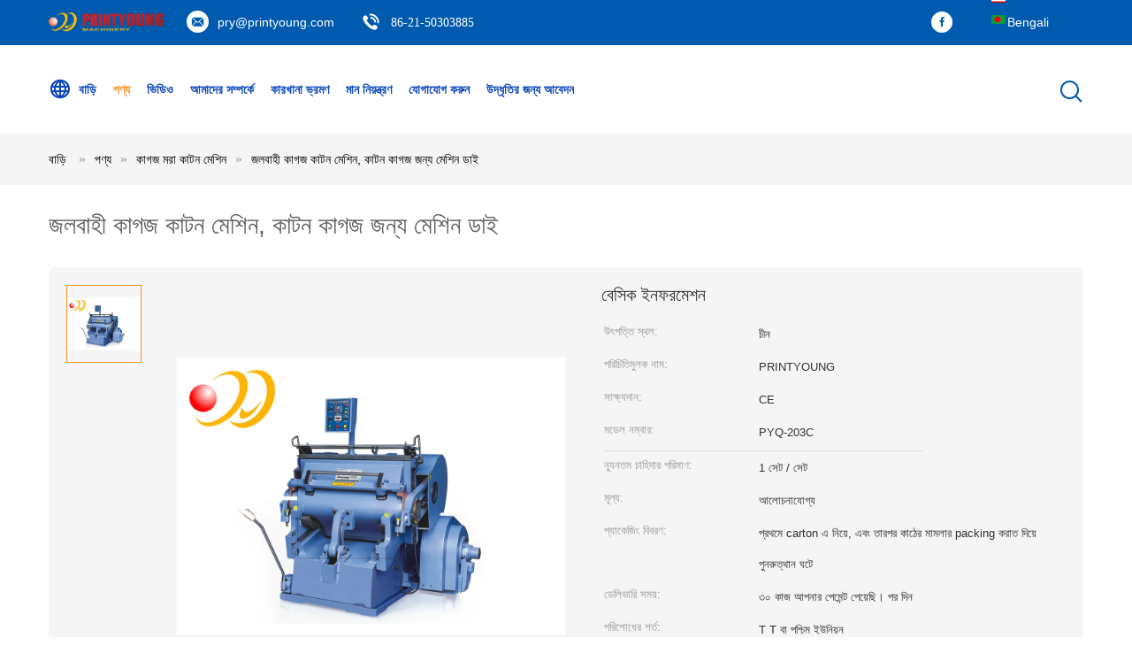

--- FILE ---
content_type: text/html
request_url: https://bengali.paperprintingmachines.com/sale-7352852-hydraulic-paper-cutting-machine-die-machines-for-cutting-paper.html
body_size: 33541
content:

<!DOCTYPE html>
<html lang="bn">
<head>
	<meta charset="utf-8">
	<meta http-equiv="X-UA-Compatible" content="IE=edge">
	<meta name="viewport" content="width=device-width, initial-scale=1.0, maximum-scale=1.0, user-scalable=no">
    <title>জলবাহী কাগজ কাটন মেশিন, কাটন কাগজ জন্য মেশিন ডাই</title>
    <meta name="keywords" content="কাগজ শীট কাটিয়া মেশিন, creasing এবং কাটন মেশিন মরা, কাগজ মরা কাটন মেশিন" />
    <meta name="description" content="উচ্চ গুনসম্পন্ন জলবাহী কাগজ কাটন মেশিন, কাটন কাগজ জন্য মেশিন ডাই চীন থেকে, চীনের শীর্ষস্থানীয় পণ্যের বাজার কাগজ শীট কাটিয়া মেশিন প্রোডাক্ট,  creasing এবং কাটন মেশিন মরা কারখানা,  creasing এবং কাটন মেশিন মরা পণ্য." />
    <link type='text/css' rel='stylesheet' href='/??/images/global.css,/photo/paperprintingmachines/sitetpl/style/common.css?ver=1672817254' media='all'>
			  <script type='text/javascript' src='/js/jquery.js'></script><meta property="og:title" content="জলবাহী কাগজ কাটন মেশিন, কাটন কাগজ জন্য মেশিন ডাই" />
<meta property="og:description" content="উচ্চ গুনসম্পন্ন জলবাহী কাগজ কাটন মেশিন, কাটন কাগজ জন্য মেশিন ডাই চীন থেকে, চীনের শীর্ষস্থানীয় পণ্যের বাজার কাগজ শীট কাটিয়া মেশিন প্রোডাক্ট,  creasing এবং কাটন মেশিন মরা কারখানা,  creasing এবং কাটন মেশিন মরা পণ্য." />
<meta property="og:type" content="product" />
<meta property="og:availability" content="instock" />
<meta property="og:site_name" content="Shanghai Printyoung International Industry Co.,Ltd" />
<meta property="og:url" content="https://bengali.paperprintingmachines.com/sale-7352852-hydraulic-paper-cutting-machine-die-machines-for-cutting-paper.html" />
<meta property="og:image" content="https://bengali.paperprintingmachines.com/photo/ps10910335-hydraulic_paper_cutting_machine_die_machines_for_cutting_paper.jpg" />
<link rel="canonical" href="https://bengali.paperprintingmachines.com/sale-7352852-hydraulic-paper-cutting-machine-die-machines-for-cutting-paper.html" />
<link rel="alternate" href="https://m.bengali.paperprintingmachines.com/sale-7352852-hydraulic-paper-cutting-machine-die-machines-for-cutting-paper.html" media="only screen and (max-width: 640px)" />
<link rel="stylesheet" type="text/css" href="/js/guidefirstcommon.css" />
<link rel="stylesheet" type="text/css" href="/js/guidecommon_99604.css" />
<style type="text/css">
/*<![CDATA[*/
.consent__cookie {position: fixed;top: 0;left: 0;width: 100%;height: 0%;z-index: 100000;}.consent__cookie_bg {position: fixed;top: 0;left: 0;width: 100%;height: 100%;background: #000;opacity: .6;display: none }.consent__cookie_rel {position: fixed;bottom:0;left: 0;width: 100%;background: #fff;display: -webkit-box;display: -ms-flexbox;display: flex;flex-wrap: wrap;padding: 24px 80px;-webkit-box-sizing: border-box;box-sizing: border-box;-webkit-box-pack: justify;-ms-flex-pack: justify;justify-content: space-between;-webkit-transition: all ease-in-out .3s;transition: all ease-in-out .3s }.consent__close {position: absolute;top: 20px;right: 20px;cursor: pointer }.consent__close svg {fill: #777 }.consent__close:hover svg {fill: #000 }.consent__cookie_box {flex: 1;word-break: break-word;}.consent__warm {color: #777;font-size: 16px;margin-bottom: 12px;line-height: 19px }.consent__title {color: #333;font-size: 20px;font-weight: 600;margin-bottom: 12px;line-height: 23px }.consent__itxt {color: #333;font-size: 14px;margin-bottom: 12px;display: -webkit-box;display: -ms-flexbox;display: flex;-webkit-box-align: center;-ms-flex-align: center;align-items: center }.consent__itxt i {display: -webkit-inline-box;display: -ms-inline-flexbox;display: inline-flex;width: 28px;height: 28px;border-radius: 50%;background: #e0f9e9;margin-right: 8px;-webkit-box-align: center;-ms-flex-align: center;align-items: center;-webkit-box-pack: center;-ms-flex-pack: center;justify-content: center }.consent__itxt svg {fill: #3ca860 }.consent__txt {color: #a6a6a6;font-size: 14px;margin-bottom: 8px;line-height: 17px }.consent__btns {display: -webkit-box;display: -ms-flexbox;display: flex;-webkit-box-orient: vertical;-webkit-box-direction: normal;-ms-flex-direction: column;flex-direction: column;-webkit-box-pack: center;-ms-flex-pack: center;justify-content: center;flex-shrink: 0;}.consent__btn {width: 280px;height: 40px;line-height: 40px;text-align: center;background: #3ca860;color: #fff;border-radius: 4px;margin: 8px 0;-webkit-box-sizing: border-box;box-sizing: border-box;cursor: pointer;font-size:14px}.consent__btn:hover {background: #00823b }.consent__btn.empty {color: #3ca860;border: 1px solid #3ca860;background: #fff }.consent__btn.empty:hover {background: #3ca860;color: #fff }.open .consent__cookie_bg {display: block }.open .consent__cookie_rel {bottom: 0 }@media (max-width: 760px) {.consent__btns {width: 100%;align-items: center;}.consent__cookie_rel {padding: 20px 24px }}.consent__cookie.open {display: block;}.consent__cookie {display: none;}
/*]]>*/
</style>
<style type="text/css">
/*<![CDATA[*/
@media only screen and (max-width:640px){.contact_now_dialog .content-wrap .desc{background-image:url(/images/cta_images/bg_s.png) !important}}.contact_now_dialog .content-wrap .content-wrap_header .cta-close{background-image:url(/images/cta_images/sprite.png) !important}.contact_now_dialog .content-wrap .desc{background-image:url(/images/cta_images/bg_l.png) !important}.contact_now_dialog .content-wrap .cta-btn i{background-image:url(/images/cta_images/sprite.png) !important}.contact_now_dialog .content-wrap .head-tip img{content:url(/images/cta_images/cta_contact_now.png) !important}.cusim{background-image:url(/images/imicon/im.svg) !important}.cuswa{background-image:url(/images/imicon/wa.png) !important}.cusall{background-image:url(/images/imicon/allchat.svg) !important}
/*]]>*/
</style>
<script type="text/javascript" src="/js/guidefirstcommon.js"></script>
<script type="text/javascript">
/*<![CDATA[*/
window.isvideotpl = 0;window.detailurl = '';
var colorUrl = '';var isShowGuide = 2;var showGuideColor = 0;var im_appid = 10003;var im_msg="Good day, what product are you looking for?";

var cta_cid = 6203;var use_defaulProductInfo = 1;var cta_pid = 7352852;var test_company = 0;var webim_domain = '';var company_type = 26;var cta_equipment = 'pc'; var setcookie = 'setwebimCookie(10545,7352852,26)'; var whatsapplink = "https://wa.me/8613816748090?text=Hi%2C+I%27m+interested+in+%E0%A6%9C%E0%A6%B2%E0%A6%AC%E0%A6%BE%E0%A6%B9%E0%A7%80+%E0%A6%95%E0%A6%BE%E0%A6%97%E0%A6%9C+%E0%A6%95%E0%A6%BE%E0%A6%9F%E0%A6%A8+%E0%A6%AE%E0%A7%87%E0%A6%B6%E0%A6%BF%E0%A6%A8%2C+%E0%A6%95%E0%A6%BE%E0%A6%9F%E0%A6%A8+%E0%A6%95%E0%A6%BE%E0%A6%97%E0%A6%9C+%E0%A6%9C%E0%A6%A8%E0%A7%8D%E0%A6%AF+%E0%A6%AE%E0%A7%87%E0%A6%B6%E0%A6%BF%E0%A6%A8+%E0%A6%A1%E0%A6%BE%E0%A6%87."; function insertMeta(){var str = '<meta name="mobile-web-app-capable" content="yes" /><meta name="viewport" content="width=device-width, initial-scale=1.0" />';document.head.insertAdjacentHTML('beforeend',str);} var element = document.querySelector('a.footer_webim_a[href="/webim/webim_tab.html"]');if (element) {element.parentNode.removeChild(element);}

var colorUrl = '';
var aisearch = 0;
var selfUrl = '';
window.playerReportUrl='/vod/view_count/report';
var query_string = ["Products","Detail"];
var g_tp = '';
var customtplcolor = 99604;
var str_chat = 'চ্যাট';
				var str_call_now = 'এখনই ফোন করো';
var str_chat_now = 'এখন চ্যাট';
var str_contact1 = 'সেরা মূল্য পান';var str_chat_lang='bengali';var str_contact2 = 'মূল্য পান';var str_contact2 = 'ভালো দাম';var str_contact = 'যোগাযোগ';
window.predomainsub = "";
/*]]>*/
</script>
</head>
<body>
<img src="/logo.gif" style="display:none" alt="logo"/>
<a style="display: none!important;" title="Shanghai Printyoung International Industry Co.,Ltd" class="float-inquiry" href="/contactnow.html" onclick='setinquiryCookie("{\"showproduct\":1,\"pid\":\"7352852\",\"name\":\"\\u099c\\u09b2\\u09ac\\u09be\\u09b9\\u09c0 \\u0995\\u09be\\u0997\\u099c \\u0995\\u09be\\u099f\\u09a8 \\u09ae\\u09c7\\u09b6\\u09bf\\u09a8, \\u0995\\u09be\\u099f\\u09a8 \\u0995\\u09be\\u0997\\u099c \\u099c\\u09a8\\u09cd\\u09af \\u09ae\\u09c7\\u09b6\\u09bf\\u09a8 \\u09a1\\u09be\\u0987\",\"source_url\":\"\\/sale-7352852-hydraulic-paper-cutting-machine-die-machines-for-cutting-paper.html\",\"picurl\":\"\\/photo\\/pd10910335-hydraulic_paper_cutting_machine_die_machines_for_cutting_paper.jpg\",\"propertyDetail\":[[\"\\u0985\\u09ad\\u09cd\\u09af\\u09a8\\u09cd\\u09a4\\u09b0\\u09c0\\u09a3 \\u099a\\u09c7\\u099c \\u0986\\u0995\\u09be\\u09b0\",\"1040 * 720mm\"],[\"\\u09b8\\u09b0\\u09cd\\u09ac\\u09cb\\u099a\\u09cd\\u099a\\u0964  \\u09b2\\u0982\\u09a5\",\"&amp;lt;30m\"],[\"\\u0997\\u09a4\\u09bf\",\"23 \\u00b1 2 \\u09aa\\u09bf\\u09b8\\u09bf \\/ \\u09ae\\u09bf\\u09a8\\u09bf\\u099f\"],[\"\\u0993\\u099c\\u09a8\",\"3500kg\"]],\"company_name\":null,\"picurl_c\":\"\\/photo\\/pc10910335-hydraulic_paper_cutting_machine_die_machines_for_cutting_paper.jpg\",\"price\":\"\\u0986\\u09b2\\u09cb\\u099a\\u09a8\\u09be\\u09af\\u09cb\\u0997\\u09cd\\u09af\",\"username\":\"Ms Caren\",\"viewTime\":\"\\u0997\\u09a4 \\u09b2\\u0997\\u0987\\u09a8 : 4 \\u0998\\u09a8\\u09cd\\u099f\\u09be\\u09b0 46 \\u09ae\\u09bf\\u09a8\\u09bf\\u099f \\u09aa\\u09c2\\u09b0\\u09cd\\u09ac\\u09c7\",\"subject\":\"\\u0986\\u09ae\\u09bf \\u0986\\u09aa\\u09a8\\u09be\\u09b0 \\u099c\\u09b2\\u09ac\\u09be\\u09b9\\u09c0 \\u0995\\u09be\\u0997\\u099c \\u0995\\u09be\\u099f\\u09a8 \\u09ae\\u09c7\\u09b6\\u09bf\\u09a8, \\u0995\\u09be\\u099f\\u09a8 \\u0995\\u09be\\u0997\\u099c \\u099c\\u09a8\\u09cd\\u09af \\u09ae\\u09c7\\u09b6\\u09bf\\u09a8 \\u09a1\\u09be\\u0987 \\u098f \\u0986\\u0997\\u09cd\\u09b0\\u09b9\\u09c0\",\"countrycode\":\"\"}");'></a>
<script>
var originProductInfo = '';
var originProductInfo = {"showproduct":1,"pid":"7352852","name":"\u099c\u09b2\u09ac\u09be\u09b9\u09c0 \u0995\u09be\u0997\u099c \u0995\u09be\u099f\u09a8 \u09ae\u09c7\u09b6\u09bf\u09a8, \u0995\u09be\u099f\u09a8 \u0995\u09be\u0997\u099c \u099c\u09a8\u09cd\u09af \u09ae\u09c7\u09b6\u09bf\u09a8 \u09a1\u09be\u0987","source_url":"\/sale-7352852-hydraulic-paper-cutting-machine-die-machines-for-cutting-paper.html","picurl":"\/photo\/pd10910335-hydraulic_paper_cutting_machine_die_machines_for_cutting_paper.jpg","propertyDetail":[["\u0985\u09ad\u09cd\u09af\u09a8\u09cd\u09a4\u09b0\u09c0\u09a3 \u099a\u09c7\u099c \u0986\u0995\u09be\u09b0","1040 * 720mm"],["\u09b8\u09b0\u09cd\u09ac\u09cb\u099a\u09cd\u099a\u0964  \u09b2\u0982\u09a5","&amp;lt;30m"],["\u0997\u09a4\u09bf","23 \u00b1 2 \u09aa\u09bf\u09b8\u09bf \/ \u09ae\u09bf\u09a8\u09bf\u099f"],["\u0993\u099c\u09a8","3500kg"]],"company_name":null,"picurl_c":"\/photo\/pc10910335-hydraulic_paper_cutting_machine_die_machines_for_cutting_paper.jpg","price":"\u0986\u09b2\u09cb\u099a\u09a8\u09be\u09af\u09cb\u0997\u09cd\u09af","username":"Ms Caren","viewTime":"\u0997\u09a4 \u09b2\u0997\u0987\u09a8 : 7 \u0998\u09a8\u09cd\u099f\u09be\u09b0 46 \u09ae\u09bf\u09a8\u09bf\u099f \u09aa\u09c2\u09b0\u09cd\u09ac\u09c7","subject":"\u0986\u09aa\u09a8\u09be\u09b0 \u099c\u09b2\u09ac\u09be\u09b9\u09c0 \u0995\u09be\u0997\u099c \u0995\u09be\u099f\u09a8 \u09ae\u09c7\u09b6\u09bf\u09a8, \u0995\u09be\u099f\u09a8 \u0995\u09be\u0997\u099c \u099c\u09a8\u09cd\u09af \u09ae\u09c7\u09b6\u09bf\u09a8 \u09a1\u09be\u0987\u098f \u09b8\u09bf\u0986\u0987\u098f\u09ab \u09a6\u09be\u09ae \u0995\u09a4?","countrycode":""};
var save_url = "/contactsave.html";
var update_url = "/updateinquiry.html";
var productInfo = {};
var defaulProductInfo = {};
var myDate = new Date();
var curDate = myDate.getFullYear()+'-'+(parseInt(myDate.getMonth())+1)+'-'+myDate.getDate();
var message = '';
var default_pop = 1;
var leaveMessageDialog = document.getElementsByClassName('leave-message-dialog')[0]; // 获取弹层
var _$$ = function (dom) {
    return document.querySelectorAll(dom);
};
resInfo = originProductInfo;
resInfo['name'] = resInfo['name'] || '';
defaulProductInfo.pid = resInfo['pid'];
defaulProductInfo.productName = resInfo['name'] ?? '';
defaulProductInfo.productInfo = resInfo['propertyDetail'];
defaulProductInfo.productImg = resInfo['picurl_c'];
defaulProductInfo.subject = resInfo['subject'] ?? '';
defaulProductInfo.productImgAlt = resInfo['name'] ?? '';
var inquirypopup_tmp = 1;
var message = 'প্রিয়,'+'\r\n'+"আমি আগ্রহী"+' '+trim(resInfo['name'])+", আপনি কি আমাকে আরও বিশদ যেমন প্রকার, আকার, এমওকিউ, উপাদান ইত্যাদি পাঠাতে পারেন?"+'\r\n'+"ধন্যবাদ!"+'\r\n'+"তোমার উত্তরের অপেক্ষা করছি.";
var message_1 = 'প্রিয়,'+'\r\n'+"আমি আগ্রহী"+' '+trim(resInfo['name'])+", আপনি কি আমাকে আরও বিশদ যেমন প্রকার, আকার, এমওকিউ, উপাদান ইত্যাদি পাঠাতে পারেন?"+'\r\n'+"ধন্যবাদ!"+'\r\n'+"তোমার উত্তরের অপেক্ষা করছি.";
var message_2 = 'হ্যালো,'+'\r\n'+"আমি খুজছি"+' '+trim(resInfo['name'])+", দয়া করে আমাকে দাম, স্পেসিফিকেশন এবং ছবি প্রেরণ করুন।"+'\r\n'+"আপনার দ্রুত প্রতিক্রিয়া অত্যন্ত প্রশংসা করা হবে।"+'\r\n'+"আরও তথ্যের জন্য আমার সাথে যোগাযোগ করুন মুক্ত মনে।"+'\r\n'+"অনেক ধন্যবাদ.";
var message_3 = 'হ্যালো,'+'\r\n'+trim(resInfo['name'])+' '+"আমার প্রত্যাশা পূরণ"+'\r\n'+"দয়া করে আমাকে সেরা মূল্য এবং কিছু অন্যান্য পণ্যের তথ্য দিন।"+'\r\n'+"আমার মেইলের মাধ্যমে আমার সাথে নির্দ্বিধায় যোগাযোগ করুন"+'\r\n'+"অনেক ধন্যবাদ.";

var message_4 = 'প্রিয়,'+'\r\n'+"আপনার এফওবি দাম কত?"+' '+trim(resInfo['name'])+'?'+'\r\n'+"নিকটতম বন্দরের নাম কোনটি?"+'\r\n'+"যত তাড়াতাড়ি সম্ভব আমাকে উত্তর দিন, আরও তথ্য ভাগ করে নেওয়া ভাল।"+'\r\n'+"শুভেচ্ছা!";
var message_5 = 'হাই,'+'\r\n'+"আমি আপনার খুব আগ্রহী"+' '+trim(resInfo['name'])+'.'+'\r\n'+"আপনার পণ্য বিবরণ আমাকে প্রেরণ করুন।"+'\r\n'+"আপনার দ্রুত উত্তর প্রত্যাশায়।"+'\r\n'+"মেইলে আমার সাথে নির্দ্বিধায় যোগাযোগ করুন"+'\r\n'+"শুভেচ্ছা!";

var message_6 = 'প্রিয়,'+'\r\n'+"আপনার সম্পর্কে আমাদের তথ্য সরবরাহ করুন"+' '+trim(resInfo['name'])+", যেমন প্রকার, আকার, উপাদান এবং অবশ্যই সেরা দাম।"+'\r\n'+"আপনার দ্রুত উত্তর প্রত্যাশায়।"+'\r\n'+"ধন্যবাদ!";
var message_7 = 'প্রিয়,'+'\r\n'+"আপনি সরবরাহ করতে পারেন"+' '+trim(resInfo['name'])+" আমাদের জন্য?"+'\r\n'+"প্রথমে আমরা একটি দামের তালিকা এবং কিছু পণ্যের বিবরণ চাই।"+'\r\n'+"আমি আশা করি সাড়া জাগানো আশা করি এবং সহযোগিতার প্রত্যাশায় রয়েছি।"+'\r\n'+"আপনাকে অনেক ধন্যবাদ.";
var message_8 = 'ওহে,'+'\r\n'+"আমি খুজছি"+' '+trim(resInfo['name'])+", দয়া করে আমাকে আরও কিছু বিস্তারিত পণ্যের তথ্য দিন।"+'\r\n'+"আমি আপনার উত্তরের জন্য উন্মুখ।"+'\r\n'+"ধন্যবাদ!";
var message_9 = 'হ্যালো,'+'\r\n'+"তোমার"+' '+trim(resInfo['name'])+" আমার প্রয়োজনীয়তা খুব ভাল পূরণ করে।"+'\r\n'+"দয়া করে আমাকে মূল্য, স্পেসিফিকেশন এবং অনুরূপ মডেল প্রেরণ করুন ঠিক আছে।"+'\r\n'+"আমার সাথে চ্যাট নির্দ্বিধায়।"+'\r\n'+"ধন্যবাদ!";
var message_10 = 'প্রিয়,'+'\r\n'+"এর বিবরণ এবং উদ্ধৃতি সম্পর্কে আমি আরও জানতে চাই"+' '+trim(resInfo['name'])+'.'+'\r\n'+"আমার সাথে যোগাযোগ করুন মুক্ত মনে।"+'\r\n'+"শুভেচ্ছা!";

var r = getRandom(1,10);

defaulProductInfo.message = eval("message_"+r);
    defaulProductInfo.message = eval("message_"+r);
        var mytAjax = {

    post: function(url, data, fn) {
        var xhr = new XMLHttpRequest();
        xhr.open("POST", url, true);
        xhr.setRequestHeader("Content-Type", "application/x-www-form-urlencoded;charset=UTF-8");
        xhr.setRequestHeader("X-Requested-With", "XMLHttpRequest");
        xhr.setRequestHeader('Content-Type','text/plain;charset=UTF-8');
        xhr.onreadystatechange = function() {
            if(xhr.readyState == 4 && (xhr.status == 200 || xhr.status == 304)) {
                fn.call(this, xhr.responseText);
            }
        };
        xhr.send(data);
    },

    postform: function(url, data, fn) {
        var xhr = new XMLHttpRequest();
        xhr.open("POST", url, true);
        xhr.setRequestHeader("X-Requested-With", "XMLHttpRequest");
        xhr.onreadystatechange = function() {
            if(xhr.readyState == 4 && (xhr.status == 200 || xhr.status == 304)) {
                fn.call(this, xhr.responseText);
            }
        };
        xhr.send(data);
    }
};
/*window.onload = function(){
    leaveMessageDialog = document.getElementsByClassName('leave-message-dialog')[0];
    if (window.localStorage.recordDialogStatus=='undefined' || (window.localStorage.recordDialogStatus!='undefined' && window.localStorage.recordDialogStatus != curDate)) {
        setTimeout(function(){
            if(parseInt(inquirypopup_tmp%10) == 1){
                creatDialog(defaulProductInfo, 1);
            }
        }, 6000);
    }
};*/
function trim(str)
{
    str = str.replace(/(^\s*)/g,"");
    return str.replace(/(\s*$)/g,"");
};
function getRandom(m,n){
    var num = Math.floor(Math.random()*(m - n) + n);
    return num;
};
function strBtn(param) {

    var starattextarea = document.getElementById("textareamessage").value.length;
    var email = document.getElementById("startEmail").value;

    var default_tip = document.querySelectorAll(".watermark_container").length;
    if (20 < starattextarea && starattextarea < 3000) {
        if(default_tip>0){
            document.getElementById("textareamessage1").parentNode.parentNode.nextElementSibling.style.display = "none";
        }else{
            document.getElementById("textareamessage1").parentNode.nextElementSibling.style.display = "none";
        }

    } else {
        if(default_tip>0){
            document.getElementById("textareamessage1").parentNode.parentNode.nextElementSibling.style.display = "block";
        }else{
            document.getElementById("textareamessage1").parentNode.nextElementSibling.style.display = "block";
        }

        return;
    }

    // var re = /^([a-zA-Z0-9_-])+@([a-zA-Z0-9_-])+\.([a-zA-Z0-9_-])+/i;/*邮箱不区分大小写*/
    var re = /^[a-zA-Z0-9][\w-]*(\.?[\w-]+)*@[a-zA-Z0-9-]+(\.[a-zA-Z0-9]+)+$/i;
    if (!re.test(email)) {
        document.getElementById("startEmail").nextElementSibling.style.display = "block";
        return;
    } else {
        document.getElementById("startEmail").nextElementSibling.style.display = "none";
    }

    var subject = document.getElementById("pop_subject").value;
    var pid = document.getElementById("pop_pid").value;
    var message = document.getElementById("textareamessage").value;
    var sender_email = document.getElementById("startEmail").value;
    var tel = '';
    if (document.getElementById("tel0") != undefined && document.getElementById("tel0") != '')
        tel = document.getElementById("tel0").value;
    var form_serialize = '&tel='+tel;

    form_serialize = form_serialize.replace(/\+/g, "%2B");
    mytAjax.post(save_url,"pid="+pid+"&subject="+subject+"&email="+sender_email+"&message="+(message)+form_serialize,function(res){
        var mes = JSON.parse(res);
        if(mes.status == 200){
            var iid = mes.iid;
            document.getElementById("pop_iid").value = iid;
            document.getElementById("pop_uuid").value = mes.uuid;

            if(typeof gtag_report_conversion === "function"){
                gtag_report_conversion();//执行统计js代码
            }
            if(typeof fbq === "function"){
                fbq('track','Purchase');//执行统计js代码
            }
        }
    });
    for (var index = 0; index < document.querySelectorAll(".dialog-content-pql").length; index++) {
        document.querySelectorAll(".dialog-content-pql")[index].style.display = "none";
    };
    $('#idphonepql').val(tel);
    document.getElementById("dialog-content-pql-id").style.display = "block";
    ;
};
function twoBtnOk(param) {

    var selectgender = document.getElementById("Mr").innerHTML;
    var iid = document.getElementById("pop_iid").value;
    var sendername = document.getElementById("idnamepql").value;
    var senderphone = document.getElementById("idphonepql").value;
    var sendercname = document.getElementById("idcompanypql").value;
    var uuid = document.getElementById("pop_uuid").value;
    var gender = 2;
    if(selectgender == 'Mr.') gender = 0;
    if(selectgender == 'Mrs.') gender = 1;
    var pid = document.getElementById("pop_pid").value;
    var form_serialize = '';

        form_serialize = form_serialize.replace(/\+/g, "%2B");

    mytAjax.post(update_url,"iid="+iid+"&gender="+gender+"&uuid="+uuid+"&name="+(sendername)+"&tel="+(senderphone)+"&company="+(sendercname)+form_serialize,function(res){});

    for (var index = 0; index < document.querySelectorAll(".dialog-content-pql").length; index++) {
        document.querySelectorAll(".dialog-content-pql")[index].style.display = "none";
    };
    document.getElementById("dialog-content-pql-ok").style.display = "block";

};
function toCheckMust(name) {
    $('#'+name+'error').hide();
}
function handClidk(param) {
    var starattextarea = document.getElementById("textareamessage1").value.length;
    var email = document.getElementById("startEmail1").value;
    var default_tip = document.querySelectorAll(".watermark_container").length;
    if (20 < starattextarea && starattextarea < 3000) {
        if(default_tip>0){
            document.getElementById("textareamessage1").parentNode.parentNode.nextElementSibling.style.display = "none";
        }else{
            document.getElementById("textareamessage1").parentNode.nextElementSibling.style.display = "none";
        }

    } else {
        if(default_tip>0){
            document.getElementById("textareamessage1").parentNode.parentNode.nextElementSibling.style.display = "block";
        }else{
            document.getElementById("textareamessage1").parentNode.nextElementSibling.style.display = "block";
        }

        return;
    }

    // var re = /^([a-zA-Z0-9_-])+@([a-zA-Z0-9_-])+\.([a-zA-Z0-9_-])+/i;
    var re = /^[a-zA-Z0-9][\w-]*(\.?[\w-]+)*@[a-zA-Z0-9-]+(\.[a-zA-Z0-9]+)+$/i;
    if (!re.test(email)) {
        document.getElementById("startEmail1").nextElementSibling.style.display = "block";
        return;
    } else {
        document.getElementById("startEmail1").nextElementSibling.style.display = "none";
    }

    var subject = document.getElementById("pop_subject").value;
    var pid = document.getElementById("pop_pid").value;
    var message = document.getElementById("textareamessage1").value;
    var sender_email = document.getElementById("startEmail1").value;
    var form_serialize = tel = '';
    if (document.getElementById("tel1") != undefined && document.getElementById("tel1") != '')
        tel = document.getElementById("tel1").value;
        mytAjax.post(save_url,"email="+sender_email+"&tel="+tel+"&pid="+pid+"&message="+message+"&subject="+subject+form_serialize,function(res){

        var mes = JSON.parse(res);
        if(mes.status == 200){
            var iid = mes.iid;
            document.getElementById("pop_iid").value = iid;
            document.getElementById("pop_uuid").value = mes.uuid;
            if(typeof gtag_report_conversion === "function"){
                gtag_report_conversion();//执行统计js代码
            }
        }

    });
    for (var index = 0; index < document.querySelectorAll(".dialog-content-pql").length; index++) {
        document.querySelectorAll(".dialog-content-pql")[index].style.display = "none";
    };
    $('#idphonepql').val(tel);
    document.getElementById("dialog-content-pql-id").style.display = "block";

};
window.addEventListener('load', function () {
    $('.checkbox-wrap label').each(function(){
        if($(this).find('input').prop('checked')){
            $(this).addClass('on')
        }else {
            $(this).removeClass('on')
        }
    })
    $(document).on('click', '.checkbox-wrap label' , function(ev){
        if (ev.target.tagName.toUpperCase() != 'INPUT') {
            $(this).toggleClass('on')
        }
    })
})

function hand_video(pdata) {
    data = JSON.parse(pdata);
    productInfo.productName = data.productName;
    productInfo.productInfo = data.productInfo;
    productInfo.productImg = data.productImg;
    productInfo.subject = data.subject;

    var message = 'প্রিয়,'+'\r\n'+"আমি আগ্রহী"+' '+trim(data.productName)+", আপনি কি আমাকে আরও বিশদ যেমন প্রকার, আকার, পরিমাণ, উপাদান ইত্যাদি পাঠাতে পারেন"+'\r\n'+"ধন্যবাদ!"+'\r\n'+"তোমার উত্তরের অপেক্ষা করছি.";

    var message = 'প্রিয়,'+'\r\n'+"আমি আগ্রহী"+' '+trim(data.productName)+", আপনি কি আমাকে আরও বিশদ যেমন প্রকার, আকার, এমওকিউ, উপাদান ইত্যাদি পাঠাতে পারেন?"+'\r\n'+"ধন্যবাদ!"+'\r\n'+"তোমার উত্তরের অপেক্ষা করছি.";
    var message_1 = 'প্রিয়,'+'\r\n'+"আমি আগ্রহী"+' '+trim(data.productName)+", আপনি কি আমাকে আরও বিশদ যেমন প্রকার, আকার, এমওকিউ, উপাদান ইত্যাদি পাঠাতে পারেন?"+'\r\n'+"ধন্যবাদ!"+'\r\n'+"তোমার উত্তরের অপেক্ষা করছি.";
    var message_2 = 'হ্যালো,'+'\r\n'+"আমি খুজছি"+' '+trim(data.productName)+", দয়া করে আমাকে দাম, স্পেসিফিকেশন এবং ছবি প্রেরণ করুন।"+'\r\n'+"আপনার দ্রুত প্রতিক্রিয়া অত্যন্ত প্রশংসা করা হবে।"+'\r\n'+"আরও তথ্যের জন্য আমার সাথে যোগাযোগ করুন মুক্ত মনে।"+'\r\n'+"অনেক ধন্যবাদ.";
    var message_3 = 'হ্যালো,'+'\r\n'+trim(data.productName)+' '+"আমার প্রত্যাশা পূরণ"+'\r\n'+"দয়া করে আমাকে সেরা মূল্য এবং কিছু অন্যান্য পণ্যের তথ্য দিন।"+'\r\n'+"আমার মেইলের মাধ্যমে আমার সাথে নির্দ্বিধায় যোগাযোগ করুন"+'\r\n'+"অনেক ধন্যবাদ.";

    var message_4 = 'প্রিয়,'+'\r\n'+"আপনার এফওবি দাম কত?"+' '+trim(data.productName)+'?'+'\r\n'+"নিকটতম বন্দরের নাম কোনটি?"+'\r\n'+"যত তাড়াতাড়ি সম্ভব আমাকে উত্তর দিন, আরও তথ্য ভাগ করে নেওয়া ভাল।"+'\r\n'+"শুভেচ্ছা!";
    var message_5 = 'হাই,'+'\r\n'+"আমি আপনার খুব আগ্রহী"+' '+trim(data.productName)+'.'+'\r\n'+"আপনার পণ্য বিবরণ আমাকে প্রেরণ করুন।"+'\r\n'+"আপনার দ্রুত উত্তর প্রত্যাশায়।"+'\r\n'+"মেইলে আমার সাথে নির্দ্বিধায় যোগাযোগ করুন"+'\r\n'+"শুভেচ্ছা!";

    var message_6 = 'প্রিয়,'+'\r\n'+"আপনার সম্পর্কে আমাদের তথ্য সরবরাহ করুন"+' '+trim(data.productName)+", যেমন প্রকার, আকার, উপাদান এবং অবশ্যই সেরা দাম।"+'\r\n'+"আপনার দ্রুত উত্তর প্রত্যাশায়।"+'\r\n'+"ধন্যবাদ!";
    var message_7 = 'প্রিয়,'+'\r\n'+"আপনি সরবরাহ করতে পারেন"+' '+trim(data.productName)+" আমাদের জন্য?"+'\r\n'+"প্রথমে আমরা একটি দামের তালিকা এবং কিছু পণ্যের বিবরণ চাই।"+'\r\n'+"আমি আশা করি সাড়া জাগানো আশা করি এবং সহযোগিতার প্রত্যাশায় রয়েছি।"+'\r\n'+"আপনাকে অনেক ধন্যবাদ.";
    var message_8 = 'ওহে,'+'\r\n'+"আমি খুজছি"+' '+trim(data.productName)+", দয়া করে আমাকে আরও কিছু বিস্তারিত পণ্যের তথ্য দিন।"+'\r\n'+"আমি আপনার উত্তরের জন্য উন্মুখ।"+'\r\n'+"ধন্যবাদ!";
    var message_9 = 'হ্যালো,'+'\r\n'+"তোমার"+' '+trim(data.productName)+" আমার প্রয়োজনীয়তা খুব ভাল পূরণ করে।"+'\r\n'+"দয়া করে আমাকে মূল্য, স্পেসিফিকেশন এবং অনুরূপ মডেল প্রেরণ করুন ঠিক আছে।"+'\r\n'+"আমার সাথে চ্যাট নির্দ্বিধায়।"+'\r\n'+"ধন্যবাদ!";
    var message_10 = 'প্রিয়,'+'\r\n'+"এর বিবরণ এবং উদ্ধৃতি সম্পর্কে আমি আরও জানতে চাই"+' '+trim(data.productName)+'.'+'\r\n'+"আমার সাথে যোগাযোগ করুন মুক্ত মনে।"+'\r\n'+"শুভেচ্ছা!";

    var r = getRandom(1,10);

    productInfo.message = eval("message_"+r);
            if(parseInt(inquirypopup_tmp/10) == 1){
        productInfo.message = "";
    }
    productInfo.pid = data.pid;
    creatDialog(productInfo, 2);
};

function handDialog(pdata) {
    data = JSON.parse(pdata);
    productInfo.productName = data.productName;
    productInfo.productInfo = data.productInfo;
    productInfo.productImg = data.productImg;
    productInfo.subject = data.subject;

    var message = 'প্রিয়,'+'\r\n'+"আমি আগ্রহী"+' '+trim(data.productName)+", আপনি কি আমাকে আরও বিশদ যেমন প্রকার, আকার, পরিমাণ, উপাদান ইত্যাদি পাঠাতে পারেন"+'\r\n'+"ধন্যবাদ!"+'\r\n'+"তোমার উত্তরের অপেক্ষা করছি.";

    var message = 'প্রিয়,'+'\r\n'+"আমি আগ্রহী"+' '+trim(data.productName)+", আপনি কি আমাকে আরও বিশদ যেমন প্রকার, আকার, এমওকিউ, উপাদান ইত্যাদি পাঠাতে পারেন?"+'\r\n'+"ধন্যবাদ!"+'\r\n'+"তোমার উত্তরের অপেক্ষা করছি.";
    var message_1 = 'প্রিয়,'+'\r\n'+"আমি আগ্রহী"+' '+trim(data.productName)+", আপনি কি আমাকে আরও বিশদ যেমন প্রকার, আকার, এমওকিউ, উপাদান ইত্যাদি পাঠাতে পারেন?"+'\r\n'+"ধন্যবাদ!"+'\r\n'+"তোমার উত্তরের অপেক্ষা করছি.";
    var message_2 = 'হ্যালো,'+'\r\n'+"আমি খুজছি"+' '+trim(data.productName)+", দয়া করে আমাকে দাম, স্পেসিফিকেশন এবং ছবি প্রেরণ করুন।"+'\r\n'+"আপনার দ্রুত প্রতিক্রিয়া অত্যন্ত প্রশংসা করা হবে।"+'\r\n'+"আরও তথ্যের জন্য আমার সাথে যোগাযোগ করুন মুক্ত মনে।"+'\r\n'+"অনেক ধন্যবাদ.";
    var message_3 = 'হ্যালো,'+'\r\n'+trim(data.productName)+' '+"আমার প্রত্যাশা পূরণ"+'\r\n'+"দয়া করে আমাকে সেরা মূল্য এবং কিছু অন্যান্য পণ্যের তথ্য দিন।"+'\r\n'+"আমার মেইলের মাধ্যমে আমার সাথে নির্দ্বিধায় যোগাযোগ করুন"+'\r\n'+"অনেক ধন্যবাদ.";

    var message_4 = 'প্রিয়,'+'\r\n'+"আপনার এফওবি দাম কত?"+' '+trim(data.productName)+'?'+'\r\n'+"নিকটতম বন্দরের নাম কোনটি?"+'\r\n'+"যত তাড়াতাড়ি সম্ভব আমাকে উত্তর দিন, আরও তথ্য ভাগ করে নেওয়া ভাল।"+'\r\n'+"শুভেচ্ছা!";
    var message_5 = 'হাই,'+'\r\n'+"আমি আপনার খুব আগ্রহী"+' '+trim(data.productName)+'.'+'\r\n'+"আপনার পণ্য বিবরণ আমাকে প্রেরণ করুন।"+'\r\n'+"আপনার দ্রুত উত্তর প্রত্যাশায়।"+'\r\n'+"মেইলে আমার সাথে নির্দ্বিধায় যোগাযোগ করুন"+'\r\n'+"শুভেচ্ছা!";

    var message_6 = 'প্রিয়,'+'\r\n'+"আপনার সম্পর্কে আমাদের তথ্য সরবরাহ করুন"+' '+trim(data.productName)+", যেমন প্রকার, আকার, উপাদান এবং অবশ্যই সেরা দাম।"+'\r\n'+"আপনার দ্রুত উত্তর প্রত্যাশায়।"+'\r\n'+"ধন্যবাদ!";
    var message_7 = 'প্রিয়,'+'\r\n'+"আপনি সরবরাহ করতে পারেন"+' '+trim(data.productName)+" আমাদের জন্য?"+'\r\n'+"প্রথমে আমরা একটি দামের তালিকা এবং কিছু পণ্যের বিবরণ চাই।"+'\r\n'+"আমি আশা করি সাড়া জাগানো আশা করি এবং সহযোগিতার প্রত্যাশায় রয়েছি।"+'\r\n'+"আপনাকে অনেক ধন্যবাদ.";
    var message_8 = 'ওহে,'+'\r\n'+"আমি খুজছি"+' '+trim(data.productName)+", দয়া করে আমাকে আরও কিছু বিস্তারিত পণ্যের তথ্য দিন।"+'\r\n'+"আমি আপনার উত্তরের জন্য উন্মুখ।"+'\r\n'+"ধন্যবাদ!";
    var message_9 = 'হ্যালো,'+'\r\n'+"তোমার"+' '+trim(data.productName)+" আমার প্রয়োজনীয়তা খুব ভাল পূরণ করে।"+'\r\n'+"দয়া করে আমাকে মূল্য, স্পেসিফিকেশন এবং অনুরূপ মডেল প্রেরণ করুন ঠিক আছে।"+'\r\n'+"আমার সাথে চ্যাট নির্দ্বিধায়।"+'\r\n'+"ধন্যবাদ!";
    var message_10 = 'প্রিয়,'+'\r\n'+"এর বিবরণ এবং উদ্ধৃতি সম্পর্কে আমি আরও জানতে চাই"+' '+trim(data.productName)+'.'+'\r\n'+"আমার সাথে যোগাযোগ করুন মুক্ত মনে।"+'\r\n'+"শুভেচ্ছা!";

    var r = getRandom(1,10);
    productInfo.message = eval("message_"+r);
            if(parseInt(inquirypopup_tmp/10) == 1){
        productInfo.message = "";
    }
    productInfo.pid = data.pid;
    creatDialog(productInfo, 2);
};

function closepql(param) {

    leaveMessageDialog.style.display = 'none';
};

function closepql2(param) {

    for (var index = 0; index < document.querySelectorAll(".dialog-content-pql").length; index++) {
        document.querySelectorAll(".dialog-content-pql")[index].style.display = "none";
    };
    document.getElementById("dialog-content-pql-ok").style.display = "block";
};

function decodeHtmlEntities(str) {
    var tempElement = document.createElement('div');
    tempElement.innerHTML = str;
    return tempElement.textContent || tempElement.innerText || '';
}

function initProduct(productInfo,type){

    productInfo.productName = decodeHtmlEntities(productInfo.productName);
    productInfo.message = decodeHtmlEntities(productInfo.message);

    leaveMessageDialog = document.getElementsByClassName('leave-message-dialog')[0];
    leaveMessageDialog.style.display = "block";
    if(type == 3){
        var popinquiryemail = document.getElementById("popinquiryemail").value;
        _$$("#startEmail1")[0].value = popinquiryemail;
    }else{
        _$$("#startEmail1")[0].value = "";
    }
    _$$("#startEmail")[0].value = "";
    _$$("#idnamepql")[0].value = "";
    _$$("#idphonepql")[0].value = "";
    _$$("#idcompanypql")[0].value = "";

    _$$("#pop_pid")[0].value = productInfo.pid;
    _$$("#pop_subject")[0].value = productInfo.subject;
    
    if(parseInt(inquirypopup_tmp/10) == 1){
        productInfo.message = "";
    }

    _$$("#textareamessage1")[0].value = productInfo.message;
    _$$("#textareamessage")[0].value = productInfo.message;

    _$$("#dialog-content-pql-id .titlep")[0].innerHTML = productInfo.productName;
    _$$("#dialog-content-pql-id img")[0].setAttribute("src", productInfo.productImg);
    _$$("#dialog-content-pql-id img")[0].setAttribute("alt", productInfo.productImgAlt);

    _$$("#dialog-content-pql-id-hand img")[0].setAttribute("src", productInfo.productImg);
    _$$("#dialog-content-pql-id-hand img")[0].setAttribute("alt", productInfo.productImgAlt);
    _$$("#dialog-content-pql-id-hand .titlep")[0].innerHTML = productInfo.productName;

    if (productInfo.productInfo.length > 0) {
        var ul2, ul;
        ul = document.createElement("ul");
        for (var index = 0; index < productInfo.productInfo.length; index++) {
            var el = productInfo.productInfo[index];
            var li = document.createElement("li");
            var span1 = document.createElement("span");
            span1.innerHTML = el[0] + ":";
            var span2 = document.createElement("span");
            span2.innerHTML = el[1];
            li.appendChild(span1);
            li.appendChild(span2);
            ul.appendChild(li);

        }
        ul2 = ul.cloneNode(true);
        if (type === 1) {
            _$$("#dialog-content-pql-id .left")[0].replaceChild(ul, _$$("#dialog-content-pql-id .left ul")[0]);
        } else {
            _$$("#dialog-content-pql-id-hand .left")[0].replaceChild(ul2, _$$("#dialog-content-pql-id-hand .left ul")[0]);
            _$$("#dialog-content-pql-id .left")[0].replaceChild(ul, _$$("#dialog-content-pql-id .left ul")[0]);
        }
    };
    for (var index = 0; index < _$$("#dialog-content-pql-id .right ul li").length; index++) {
        _$$("#dialog-content-pql-id .right ul li")[index].addEventListener("click", function (params) {
            _$$("#dialog-content-pql-id .right #Mr")[0].innerHTML = this.innerHTML
        }, false)

    };

};
function closeInquiryCreateDialog() {
    document.getElementById("xuanpan_dialog_box_pql").style.display = "none";
};
function showInquiryCreateDialog() {
    document.getElementById("xuanpan_dialog_box_pql").style.display = "block";
};
function submitPopInquiry(){
    var message = document.getElementById("inquiry_message").value;
    var email = document.getElementById("inquiry_email").value;
    var subject = defaulProductInfo.subject;
    var pid = defaulProductInfo.pid;
    if (email === undefined) {
        showInquiryCreateDialog();
        document.getElementById("inquiry_email").style.border = "1px solid red";
        return false;
    };
    if (message === undefined) {
        showInquiryCreateDialog();
        document.getElementById("inquiry_message").style.border = "1px solid red";
        return false;
    };
    if (email.search(/^\w+((-\w+)|(\.\w+))*\@[A-Za-z0-9]+((\.|-)[A-Za-z0-9]+)*\.[A-Za-z0-9]+$/) == -1) {
        document.getElementById("inquiry_email").style.border= "1px solid red";
        showInquiryCreateDialog();
        return false;
    } else {
        document.getElementById("inquiry_email").style.border= "";
    };
    if (message.length < 20 || message.length >3000) {
        showInquiryCreateDialog();
        document.getElementById("inquiry_message").style.border = "1px solid red";
        return false;
    } else {
        document.getElementById("inquiry_message").style.border = "";
    };
    var tel = '';
    if (document.getElementById("tel") != undefined && document.getElementById("tel") != '')
        tel = document.getElementById("tel").value;

    mytAjax.post(save_url,"pid="+pid+"&subject="+subject+"&email="+email+"&message="+(message)+'&tel='+tel,function(res){
        var mes = JSON.parse(res);
        if(mes.status == 200){
            var iid = mes.iid;
            document.getElementById("pop_iid").value = iid;
            document.getElementById("pop_uuid").value = mes.uuid;

        }
    });
    initProduct(defaulProductInfo);
    for (var index = 0; index < document.querySelectorAll(".dialog-content-pql").length; index++) {
        document.querySelectorAll(".dialog-content-pql")[index].style.display = "none";
    };
    $('#idphonepql').val(tel);
    document.getElementById("dialog-content-pql-id").style.display = "block";

};

//带附件上传
function submitPopInquiryfile(email_id,message_id,check_sort,name_id,phone_id,company_id,attachments){

    if(typeof(check_sort) == 'undefined'){
        check_sort = 0;
    }
    var message = document.getElementById(message_id).value;
    var email = document.getElementById(email_id).value;
    var attachments = document.getElementById(attachments).value;
    if(typeof(name_id) !== 'undefined' && name_id != ""){
        var name  = document.getElementById(name_id).value;
    }
    if(typeof(phone_id) !== 'undefined' && phone_id != ""){
        var phone = document.getElementById(phone_id).value;
    }
    if(typeof(company_id) !== 'undefined' && company_id != ""){
        var company = document.getElementById(company_id).value;
    }
    var subject = defaulProductInfo.subject;
    var pid = defaulProductInfo.pid;

    if(check_sort == 0){
        if (email === undefined) {
            showInquiryCreateDialog();
            document.getElementById(email_id).style.border = "1px solid red";
            return false;
        };
        if (message === undefined) {
            showInquiryCreateDialog();
            document.getElementById(message_id).style.border = "1px solid red";
            return false;
        };

        if (email.search(/^\w+((-\w+)|(\.\w+))*\@[A-Za-z0-9]+((\.|-)[A-Za-z0-9]+)*\.[A-Za-z0-9]+$/) == -1) {
            document.getElementById(email_id).style.border= "1px solid red";
            showInquiryCreateDialog();
            return false;
        } else {
            document.getElementById(email_id).style.border= "";
        };
        if (message.length < 20 || message.length >3000) {
            showInquiryCreateDialog();
            document.getElementById(message_id).style.border = "1px solid red";
            return false;
        } else {
            document.getElementById(message_id).style.border = "";
        };
    }else{

        if (message === undefined) {
            showInquiryCreateDialog();
            document.getElementById(message_id).style.border = "1px solid red";
            return false;
        };

        if (email === undefined) {
            showInquiryCreateDialog();
            document.getElementById(email_id).style.border = "1px solid red";
            return false;
        };

        if (message.length < 20 || message.length >3000) {
            showInquiryCreateDialog();
            document.getElementById(message_id).style.border = "1px solid red";
            return false;
        } else {
            document.getElementById(message_id).style.border = "";
        };

        if (email.search(/^\w+((-\w+)|(\.\w+))*\@[A-Za-z0-9]+((\.|-)[A-Za-z0-9]+)*\.[A-Za-z0-9]+$/) == -1) {
            document.getElementById(email_id).style.border= "1px solid red";
            showInquiryCreateDialog();
            return false;
        } else {
            document.getElementById(email_id).style.border= "";
        };

    };

    mytAjax.post(save_url,"pid="+pid+"&subject="+subject+"&email="+email+"&message="+message+"&company="+company+"&attachments="+attachments,function(res){
        var mes = JSON.parse(res);
        if(mes.status == 200){
            var iid = mes.iid;
            document.getElementById("pop_iid").value = iid;
            document.getElementById("pop_uuid").value = mes.uuid;

            if(typeof gtag_report_conversion === "function"){
                gtag_report_conversion();//执行统计js代码
            }
            if(typeof fbq === "function"){
                fbq('track','Purchase');//执行统计js代码
            }
        }
    });
    initProduct(defaulProductInfo);

    if(name !== undefined && name != ""){
        _$$("#idnamepql")[0].value = name;
    }

    if(phone !== undefined && phone != ""){
        _$$("#idphonepql")[0].value = phone;
    }

    if(company !== undefined && company != ""){
        _$$("#idcompanypql")[0].value = company;
    }

    for (var index = 0; index < document.querySelectorAll(".dialog-content-pql").length; index++) {
        document.querySelectorAll(".dialog-content-pql")[index].style.display = "none";
    };
    document.getElementById("dialog-content-pql-id").style.display = "block";

};
function submitPopInquiryByParam(email_id,message_id,check_sort,name_id,phone_id,company_id){

    if(typeof(check_sort) == 'undefined'){
        check_sort = 0;
    }

    var senderphone = '';
    var message = document.getElementById(message_id).value;
    var email = document.getElementById(email_id).value;
    if(typeof(name_id) !== 'undefined' && name_id != ""){
        var name  = document.getElementById(name_id).value;
    }
    if(typeof(phone_id) !== 'undefined' && phone_id != ""){
        var phone = document.getElementById(phone_id).value;
        senderphone = phone;
    }
    if(typeof(company_id) !== 'undefined' && company_id != ""){
        var company = document.getElementById(company_id).value;
    }
    var subject = defaulProductInfo.subject;
    var pid = defaulProductInfo.pid;

    if(check_sort == 0){
        if (email === undefined) {
            showInquiryCreateDialog();
            document.getElementById(email_id).style.border = "1px solid red";
            return false;
        };
        if (message === undefined) {
            showInquiryCreateDialog();
            document.getElementById(message_id).style.border = "1px solid red";
            return false;
        };

        if (email.search(/^\w+((-\w+)|(\.\w+))*\@[A-Za-z0-9]+((\.|-)[A-Za-z0-9]+)*\.[A-Za-z0-9]+$/) == -1) {
            document.getElementById(email_id).style.border= "1px solid red";
            showInquiryCreateDialog();
            return false;
        } else {
            document.getElementById(email_id).style.border= "";
        };
        if (message.length < 20 || message.length >3000) {
            showInquiryCreateDialog();
            document.getElementById(message_id).style.border = "1px solid red";
            return false;
        } else {
            document.getElementById(message_id).style.border = "";
        };
    }else{

        if (message === undefined) {
            showInquiryCreateDialog();
            document.getElementById(message_id).style.border = "1px solid red";
            return false;
        };

        if (email === undefined) {
            showInquiryCreateDialog();
            document.getElementById(email_id).style.border = "1px solid red";
            return false;
        };

        if (message.length < 20 || message.length >3000) {
            showInquiryCreateDialog();
            document.getElementById(message_id).style.border = "1px solid red";
            return false;
        } else {
            document.getElementById(message_id).style.border = "";
        };

        if (email.search(/^\w+((-\w+)|(\.\w+))*\@[A-Za-z0-9]+((\.|-)[A-Za-z0-9]+)*\.[A-Za-z0-9]+$/) == -1) {
            document.getElementById(email_id).style.border= "1px solid red";
            showInquiryCreateDialog();
            return false;
        } else {
            document.getElementById(email_id).style.border= "";
        };

    };

    var productsku = "";
    if($("#product_sku").length > 0){
        productsku = $("#product_sku").html();
    }

    mytAjax.post(save_url,"tel="+senderphone+"&pid="+pid+"&subject="+subject+"&email="+email+"&message="+message+"&messagesku="+encodeURI(productsku),function(res){
        var mes = JSON.parse(res);
        if(mes.status == 200){
            var iid = mes.iid;
            document.getElementById("pop_iid").value = iid;
            document.getElementById("pop_uuid").value = mes.uuid;

            if(typeof gtag_report_conversion === "function"){
                gtag_report_conversion();//执行统计js代码
            }
            if(typeof fbq === "function"){
                fbq('track','Purchase');//执行统计js代码
            }
        }
    });
    initProduct(defaulProductInfo);

    if(name !== undefined && name != ""){
        _$$("#idnamepql")[0].value = name;
    }

    if(phone !== undefined && phone != ""){
        _$$("#idphonepql")[0].value = phone;
    }

    if(company !== undefined && company != ""){
        _$$("#idcompanypql")[0].value = company;
    }

    for (var index = 0; index < document.querySelectorAll(".dialog-content-pql").length; index++) {
        document.querySelectorAll(".dialog-content-pql")[index].style.display = "none";

    };
    document.getElementById("dialog-content-pql-id").style.display = "block";

};

function creat_videoDialog(productInfo, type) {

    if(type == 1){
        if(default_pop != 1){
            return false;
        }
        window.localStorage.recordDialogStatus = curDate;
    }else{
        default_pop = 0;
    }
    initProduct(productInfo, type);
    if (type === 1) {
        // 自动弹出
        for (var index = 0; index < document.querySelectorAll(".dialog-content-pql").length; index++) {

            document.querySelectorAll(".dialog-content-pql")[index].style.display = "none";
        };
        document.getElementById("dialog-content-pql").style.display = "block";
    } else {
        // 手动弹出
        for (var index = 0; index < document.querySelectorAll(".dialog-content-pql").length; index++) {
            document.querySelectorAll(".dialog-content-pql")[index].style.display = "none";
        };
        document.getElementById("dialog-content-pql-id-hand").style.display = "block";
    }
}

function creatDialog(productInfo, type) {

    if(type == 1){
        if(default_pop != 1){
            return false;
        }
        window.localStorage.recordDialogStatus = curDate;
    }else{
        default_pop = 0;
    }
    initProduct(productInfo, type);
    if (type === 1) {
        // 自动弹出
        for (var index = 0; index < document.querySelectorAll(".dialog-content-pql").length; index++) {

            document.querySelectorAll(".dialog-content-pql")[index].style.display = "none";
        };
        document.getElementById("dialog-content-pql").style.display = "block";
    } else {
        // 手动弹出
        for (var index = 0; index < document.querySelectorAll(".dialog-content-pql").length; index++) {
            document.querySelectorAll(".dialog-content-pql")[index].style.display = "none";
        };
        document.getElementById("dialog-content-pql-id-hand").style.display = "block";
    }
}

//带邮箱信息打开询盘框 emailtype=1表示带入邮箱
function openDialog(emailtype){
    var type = 2;//不带入邮箱，手动弹出
    if(emailtype == 1){
        var popinquiryemail = document.getElementById("popinquiryemail").value;
        // var re = /^([a-zA-Z0-9_-])+@([a-zA-Z0-9_-])+\.([a-zA-Z0-9_-])+/i;
        var re = /^[a-zA-Z0-9][\w-]*(\.?[\w-]+)*@[a-zA-Z0-9-]+(\.[a-zA-Z0-9]+)+$/i;
        if (!re.test(popinquiryemail)) {
            //前端提示样式;
            showInquiryCreateDialog();
            document.getElementById("popinquiryemail").style.border = "1px solid red";
            return false;
        } else {
            //前端提示样式;
        }
        var type = 3;
    }
    creatDialog(defaulProductInfo,type);
}

//上传附件
function inquiryUploadFile(){
    var fileObj = document.querySelector("#fileId").files[0];
    //构建表单数据
    var formData = new FormData();
    var filesize = fileObj.size;
    if(filesize > 10485760 || filesize == 0) {
        document.getElementById("filetips").style.display = "block";
        return false;
    }else {
        document.getElementById("filetips").style.display = "none";
    }
    formData.append('popinquiryfile', fileObj);
    document.getElementById("quotefileform").reset();
    var save_url = "/inquiryuploadfile.html";
    mytAjax.postform(save_url,formData,function(res){
        var mes = JSON.parse(res);
        if(mes.status == 200){
            document.getElementById("uploader-file-info").innerHTML = document.getElementById("uploader-file-info").innerHTML + "<span class=op>"+mes.attfile.name+"<a class=delatt id=att"+mes.attfile.id+" onclick=delatt("+mes.attfile.id+");>Delete</a></span>";
            var nowattachs = document.getElementById("attachments").value;
            if( nowattachs !== ""){
                var attachs = JSON.parse(nowattachs);
                attachs[mes.attfile.id] = mes.attfile;
            }else{
                var attachs = {};
                attachs[mes.attfile.id] = mes.attfile;
            }
            document.getElementById("attachments").value = JSON.stringify(attachs);
        }
    });
}
//附件删除
function delatt(attid)
{
    var nowattachs = document.getElementById("attachments").value;
    if( nowattachs !== ""){
        var attachs = JSON.parse(nowattachs);
        if(attachs[attid] == ""){
            return false;
        }
        var formData = new FormData();
        var delfile = attachs[attid]['filename'];
        var save_url = "/inquirydelfile.html";
        if(delfile != "") {
            formData.append('delfile', delfile);
            mytAjax.postform(save_url, formData, function (res) {
                if(res !== "") {
                    var mes = JSON.parse(res);
                    if (mes.status == 200) {
                        delete attachs[attid];
                        document.getElementById("attachments").value = JSON.stringify(attachs);
                        var s = document.getElementById("att"+attid);
                        s.parentNode.remove();
                    }
                }
            });
        }
    }else{
        return false;
    }
}

</script>
<div class="leave-message-dialog" style="display: none">
<style>
    .leave-message-dialog .close:before, .leave-message-dialog .close:after{
        content:initial;
    }
</style>
<div class="dialog-content-pql" id="dialog-content-pql" style="display: none">
    <span class="close" onclick="closepql()"><img src="/images/close.png" alt="close"></span>
    <div class="title">
        <p class="firstp-pql">একটি বার্তা রেখে যান</p>
        <p class="lastp-pql">আমরা শীঘ্রই আপনাকে আবার কল করব!</p>
    </div>
    <div class="form">
        <div class="textarea">
            <textarea style='font-family: robot;'  name="" id="textareamessage" cols="30" rows="10" style="margin-bottom:14px;width:100%"
                placeholder="অনুগ্রহ করে আপনার অনুসন্ধানের বিবরণ লিখুন।"></textarea>
        </div>
        <p class="error-pql"> <span class="icon-pql"><img src="/images/error.png" alt="Shanghai Printyoung International Industry Co.,Ltd"></span> আপনার বার্তাটি 20-3,000 টির মধ্যে হতে হবে!</p>
        <input id="startEmail" type="text" placeholder="তুমার ইমেইল প্রবেশ করাও" onkeydown="if(event.keyCode === 13){ strBtn();}">
        <p class="error-pql"><span class="icon-pql"><img src="/images/error.png" alt="Shanghai Printyoung International Industry Co.,Ltd"></span> অনুগ্রহপূর্বক আপনার ইমেইল চেক করুন! </p>
                <div class="operations">
            <div class='btn' id="submitStart" type="submit" onclick="strBtn()">জমা দিন</div>
        </div>
            </div>
</div>
<div class="dialog-content-pql dialog-content-pql-id" id="dialog-content-pql-id" style="display:none">
        <span class="close" onclick="closepql2()"><svg t="1648434466530" class="icon" viewBox="0 0 1024 1024" version="1.1" xmlns="http://www.w3.org/2000/svg" p-id="2198" width="16" height="16"><path d="M576 512l277.333333 277.333333-64 64-277.333333-277.333333L234.666667 853.333333 170.666667 789.333333l277.333333-277.333333L170.666667 234.666667 234.666667 170.666667l277.333333 277.333333L789.333333 170.666667 853.333333 234.666667 576 512z" fill="#444444" p-id="2199"></path></svg></span>
    <div class="left">
        <div class="img"><img></div>
        <p class="titlep"></p>
        <ul> </ul>
    </div>
    <div class="right">
                <p class="title">আরও তথ্য আরও ভাল যোগাযোগের সুবিধা দেয়।</p>
                <div style="position: relative;">
            <div class="mr"> <span id="Mr">মি</span>
                <ul>
                    <li>মি</li>
                    <li>মিসেস</li>
                </ul>
            </div>
            <input style="text-indent: 80px;" type="text" id="idnamepql" placeholder="আপনার নাম ইনপুট করুন">
        </div>
        <input type="text"  id="idphonepql"  placeholder="ফোন নম্বর">
        <input type="text" id="idcompanypql"  placeholder="কোম্পানির" onkeydown="if(event.keyCode === 13){ twoBtnOk();}">
                <div class="btn form_new" id="twoBtnOk" onclick="twoBtnOk()">ঠিক আছে</div>
    </div>
</div>

<div class="dialog-content-pql dialog-content-pql-ok" id="dialog-content-pql-ok" style="display:none">
        <span class="close" onclick="closepql()"><svg t="1648434466530" class="icon" viewBox="0 0 1024 1024" version="1.1" xmlns="http://www.w3.org/2000/svg" p-id="2198" width="16" height="16"><path d="M576 512l277.333333 277.333333-64 64-277.333333-277.333333L234.666667 853.333333 170.666667 789.333333l277.333333-277.333333L170.666667 234.666667 234.666667 170.666667l277.333333 277.333333L789.333333 170.666667 853.333333 234.666667 576 512z" fill="#444444" p-id="2199"></path></svg></span>
    <div class="duihaook"></div>
        <p class="title">সফলভাবে দাখিল হল!</p>
        <p class="p1" style="text-align: center; font-size: 18px; margin-top: 14px;">আমরা শীঘ্রই আপনাকে আবার কল করব!</p>
    <div class="btn" onclick="closepql()" id="endOk" style="margin: 0 auto;margin-top: 50px;">ঠিক আছে</div>
</div>
<div class="dialog-content-pql dialog-content-pql-id dialog-content-pql-id-hand" id="dialog-content-pql-id-hand"
    style="display:none">
     <input type="hidden" name="pop_pid" id="pop_pid" value="0">
     <input type="hidden" name="pop_subject" id="pop_subject" value="">
     <input type="hidden" name="pop_iid" id="pop_iid" value="0">
     <input type="hidden" name="pop_uuid" id="pop_uuid" value="0">
        <span class="close" onclick="closepql()"><svg t="1648434466530" class="icon" viewBox="0 0 1024 1024" version="1.1" xmlns="http://www.w3.org/2000/svg" p-id="2198" width="16" height="16"><path d="M576 512l277.333333 277.333333-64 64-277.333333-277.333333L234.666667 853.333333 170.666667 789.333333l277.333333-277.333333L170.666667 234.666667 234.666667 170.666667l277.333333 277.333333L789.333333 170.666667 853.333333 234.666667 576 512z" fill="#444444" p-id="2199"></path></svg></span>
    <div class="left">
        <div class="img"><img></div>
        <p class="titlep"></p>
        <ul> </ul>
    </div>
    <div class="right" style="float:right">
                <div class="title">
            <p class="firstp-pql">একটি বার্তা রেখে যান</p>
            <p class="lastp-pql">আমরা শীঘ্রই আপনাকে আবার কল করব!</p>
        </div>
                <div class="form">
            <div class="textarea">
                <textarea style='font-family: robot;' name="message" id="textareamessage1" cols="30" rows="10"
                    placeholder="অনুগ্রহ করে আপনার অনুসন্ধানের বিবরণ লিখুন।"></textarea>
            </div>
            <p class="error-pql"> <span class="icon-pql"><img src="/images/error.png" alt="Shanghai Printyoung International Industry Co.,Ltd"></span> আপনার বার্তাটি 20-3,000 টির মধ্যে হতে হবে!</p>

                            <input style="display:none" id="tel1" name="tel" type="text" oninput="value=value.replace(/[^0-9_+-]/g,'');" placeholder="ফোন নম্বর">
                        <input id='startEmail1' name='email' data-type='1' type='text'
                   placeholder="তুমার ইমেইল প্রবেশ করাও"
                   onkeydown='if(event.keyCode === 13){ handClidk();}'>
            
            <p class='error-pql'><span class='icon-pql'>
                    <img src="/images/error.png" alt="Shanghai Printyoung International Industry Co.,Ltd"></span> অনুগ্রহপূর্বক আপনার ইমেইল চেক করুন!            </p>

            <div class="operations">
                <div class='btn' id="submitStart1" type="submit" onclick="handClidk()">জমা দিন</div>
            </div>
        </div>
    </div>
</div>
</div>
<div id="xuanpan_dialog_box_pql" class="xuanpan_dialog_box_pql"
    style="display:none;background:rgba(0,0,0,.6);width:100%;height:100%;position: fixed;top:0;left:0;z-index: 999999;">
    <div class="box_pql"
      style="width:526px;height:206px;background:rgba(255,255,255,1);opacity:1;border-radius:4px;position: absolute;left: 50%;top: 50%;transform: translate(-50%,-50%);">
      <div onclick="closeInquiryCreateDialog()" class="close close_create_dialog"
        style="cursor: pointer;height:42px;width:40px;float:right;padding-top: 16px;"><span
          style="display: inline-block;width: 25px;height: 2px;background: rgb(114, 114, 114);transform: rotate(45deg); "><span
            style="display: block;width: 25px;height: 2px;background: rgb(114, 114, 114);transform: rotate(-90deg); "></span></span>
      </div>
      <div
        style="height: 72px; overflow: hidden; text-overflow: ellipsis; display:-webkit-box;-ebkit-line-clamp: 3;-ebkit-box-orient: vertical; margin-top: 58px; padding: 0 84px; font-size: 18px; color: rgba(51, 51, 51, 1); text-align: center; ">
        অনুগ্রহ করে আপনার সঠিক ইমেইল এবং বিস্তারিত প্রয়োজনীয়তা (২০-৩০০০ অক্ষর) দিন।</div>
      <div onclick="closeInquiryCreateDialog()" class="close_create_dialog"
        style="width: 139px; height: 36px; background: rgba(253, 119, 34, 1); border-radius: 4px; margin: 16px auto; color: rgba(255, 255, 255, 1); font-size: 18px; line-height: 36px; text-align: center;">
        ঠিক আছে</div>
    </div>
</div>
<style type="text/css">.vr-asidebox {position: fixed; bottom: 290px; left: 16px; width: 160px; height: 90px; background: #eee; overflow: hidden; border: 4px solid rgba(4, 120, 237, 0.24); box-shadow: 0px 8px 16px rgba(0, 0, 0, 0.08); border-radius: 8px; display: none; z-index: 1000; } .vr-small {position: fixed; bottom: 290px; left: 16px; width: 72px; height: 90px; background: url(/images/ctm_icon_vr.png) no-repeat center; background-size: 69.5px; overflow: hidden; display: none; cursor: pointer; z-index: 1000; display: block; text-decoration: none; } .vr-group {position: relative; } .vr-animate {width: 160px; height: 90px; background: #eee; position: relative; } .js-marquee {/*margin-right: 0!important;*/ } .vr-link {position: absolute; top: 0; left: 0; width: 100%; height: 100%; display: none; } .vr-mask {position: absolute; top: 0px; left: 0px; width: 100%; height: 100%; display: block; background: #000; opacity: 0.4; } .vr-jump {position: absolute; top: 0px; left: 0px; width: 100%; height: 100%; display: block; background: url(/images/ctm_icon_see.png) no-repeat center center; background-size: 34px; font-size: 0; } .vr-close {position: absolute; top: 50%; right: 0px; width: 16px; height: 20px; display: block; transform: translate(0, -50%); background: rgba(255, 255, 255, 0.6); border-radius: 4px 0px 0px 4px; cursor: pointer; } .vr-close i {position: absolute; top: 0px; left: 0px; width: 100%; height: 100%; display: block; background: url(/images/ctm_icon_left.png) no-repeat center center; background-size: 16px; } .vr-group:hover .vr-link {display: block; } .vr-logo {position: absolute; top: 4px; left: 4px; width: 50px; height: 14px; background: url(/images/ctm_icon_vrshow.png) no-repeat; background-size: 48px; }
</style>

<style>
    .three_global_header_101 .topbar .select_language dt div:hover{
        color: #ff7519;
    text-decoration: underline;
    }
    .three_global_header_101 .topbar .select_language dt div{
        color: #333;
    }
    .three_global_header_101 .topbar .select_language dt{
        background:none;
        padding-left: 10px;
    }
    .three_global_header_101 .topbar .select_language{
        width: 132px;
    }

</style>
<div class="three_global_header_101">
	<!--logo栏-->
	<div class="topbar">
		<div class="th-container">
			<div class="logo">
                <a title="চীন ফোল্ডার গ্লিয়ার মেশিন উত্পাদক" href="//bengali.paperprintingmachines.com"><img onerror="$(this).parent().hide();" src="/logo.gif" alt="চীন ফোল্ডার গ্লিয়ার মেশিন উত্পাদক" /></a>			</div>
            				<span><i class="fa iconfont icon-svg36"></i><a title="" href="mailto:pry@printyoung.com">pry@printyoung.com</a>
				</span>
                        				<span>
					<i class="iconfont icon-dianhua"></i><a style="font-family: Lato;"  href="tel:86-21-50303885">86-21-50303885</a>
				</span>
            			<!--语言切换-->
			<div class="select_language_wrap" id="selectlang">
                				<a id="tranimg" href="javascript:;" class="ope bengali">Bengali					<span class="w_arrow"></span>
				</a>
				<dl class="select_language">
                    
						<dt class="english">
                              <img src="[data-uri]" alt="" style="width: 16px; height: 12px; margin-right: 8px; border: 1px solid #ccc;">
                                                        <a title="English" href="https://www.paperprintingmachines.com/sale-7352852-hydraulic-paper-cutting-machine-die-machines-for-cutting-paper.html">English</a>                            </dt>
                    
						<dt class="french">
                              <img src="[data-uri]" alt="" style="width: 16px; height: 12px; margin-right: 8px; border: 1px solid #ccc;">
                                                        <a title="Français" href="https://french.paperprintingmachines.com/sale-7352852-hydraulic-paper-cutting-machine-die-machines-for-cutting-paper.html">Français</a>                            </dt>
                    
						<dt class="german">
                              <img src="[data-uri]" alt="" style="width: 16px; height: 12px; margin-right: 8px; border: 1px solid #ccc;">
                                                        <a title="Deutsch" href="https://german.paperprintingmachines.com/sale-7352852-hydraulic-paper-cutting-machine-die-machines-for-cutting-paper.html">Deutsch</a>                            </dt>
                    
						<dt class="italian">
                              <img src="[data-uri]" alt="" style="width: 16px; height: 12px; margin-right: 8px; border: 1px solid #ccc;">
                                                        <a title="Italiano" href="https://italian.paperprintingmachines.com/sale-7352852-hydraulic-paper-cutting-machine-die-machines-for-cutting-paper.html">Italiano</a>                            </dt>
                    
						<dt class="russian">
                              <img src="[data-uri]" alt="" style="width: 16px; height: 12px; margin-right: 8px; border: 1px solid #ccc;">
                                                        <a title="Русский" href="https://russian.paperprintingmachines.com/sale-7352852-hydraulic-paper-cutting-machine-die-machines-for-cutting-paper.html">Русский</a>                            </dt>
                    
						<dt class="spanish">
                              <img src="[data-uri]" alt="" style="width: 16px; height: 12px; margin-right: 8px; border: 1px solid #ccc;">
                                                        <a title="Español" href="https://spanish.paperprintingmachines.com/sale-7352852-hydraulic-paper-cutting-machine-die-machines-for-cutting-paper.html">Español</a>                            </dt>
                    
						<dt class="portuguese">
                              <img src="[data-uri]" alt="" style="width: 16px; height: 12px; margin-right: 8px; border: 1px solid #ccc;">
                                                        <a title="Português" href="https://portuguese.paperprintingmachines.com/sale-7352852-hydraulic-paper-cutting-machine-die-machines-for-cutting-paper.html">Português</a>                            </dt>
                    
						<dt class="dutch">
                              <img src="[data-uri]" alt="" style="width: 16px; height: 12px; margin-right: 8px; border: 1px solid #ccc;">
                                                        <a title="Nederlandse" href="https://dutch.paperprintingmachines.com/sale-7352852-hydraulic-paper-cutting-machine-die-machines-for-cutting-paper.html">Nederlandse</a>                            </dt>
                    
						<dt class="greek">
                              <img src="[data-uri]" alt="" style="width: 16px; height: 12px; margin-right: 8px; border: 1px solid #ccc;">
                                                        <a title="ελληνικά" href="https://greek.paperprintingmachines.com/sale-7352852-hydraulic-paper-cutting-machine-die-machines-for-cutting-paper.html">ελληνικά</a>                            </dt>
                    
						<dt class="japanese">
                              <img src="[data-uri]" alt="" style="width: 16px; height: 12px; margin-right: 8px; border: 1px solid #ccc;">
                                                        <a title="日本語" href="https://japanese.paperprintingmachines.com/sale-7352852-hydraulic-paper-cutting-machine-die-machines-for-cutting-paper.html">日本語</a>                            </dt>
                    
						<dt class="korean">
                              <img src="[data-uri]" alt="" style="width: 16px; height: 12px; margin-right: 8px; border: 1px solid #ccc;">
                                                        <a title="한국" href="https://korean.paperprintingmachines.com/sale-7352852-hydraulic-paper-cutting-machine-die-machines-for-cutting-paper.html">한국</a>                            </dt>
                    
						<dt class="arabic">
                              <img src="[data-uri]" alt="" style="width: 16px; height: 12px; margin-right: 8px; border: 1px solid #ccc;">
                                                        <a title="العربية" href="https://arabic.paperprintingmachines.com/sale-7352852-hydraulic-paper-cutting-machine-die-machines-for-cutting-paper.html">العربية</a>                            </dt>
                    
						<dt class="hindi">
                              <img src="[data-uri]" alt="" style="width: 16px; height: 12px; margin-right: 8px; border: 1px solid #ccc;">
                                                        <a title="हिन्दी" href="https://hindi.paperprintingmachines.com/sale-7352852-hydraulic-paper-cutting-machine-die-machines-for-cutting-paper.html">हिन्दी</a>                            </dt>
                    
						<dt class="turkish">
                              <img src="[data-uri]" alt="" style="width: 16px; height: 12px; margin-right: 8px; border: 1px solid #ccc;">
                                                        <a title="Türkçe" href="https://turkish.paperprintingmachines.com/sale-7352852-hydraulic-paper-cutting-machine-die-machines-for-cutting-paper.html">Türkçe</a>                            </dt>
                    
						<dt class="indonesian">
                              <img src="[data-uri]" alt="" style="width: 16px; height: 12px; margin-right: 8px; border: 1px solid #ccc;">
                                                        <a title="Indonesia" href="https://indonesian.paperprintingmachines.com/sale-7352852-hydraulic-paper-cutting-machine-die-machines-for-cutting-paper.html">Indonesia</a>                            </dt>
                    
						<dt class="vietnamese">
                              <img src="[data-uri]" alt="" style="width: 16px; height: 12px; margin-right: 8px; border: 1px solid #ccc;">
                                                        <a title="Tiếng Việt" href="https://vietnamese.paperprintingmachines.com/sale-7352852-hydraulic-paper-cutting-machine-die-machines-for-cutting-paper.html">Tiếng Việt</a>                            </dt>
                    
						<dt class="thai">
                              <img src="[data-uri]" alt="" style="width: 16px; height: 12px; margin-right: 8px; border: 1px solid #ccc;">
                                                        <a title="ไทย" href="https://thai.paperprintingmachines.com/sale-7352852-hydraulic-paper-cutting-machine-die-machines-for-cutting-paper.html">ไทย</a>                            </dt>
                    
						<dt class="bengali">
                              <img src="[data-uri]" alt="" style="width: 16px; height: 12px; margin-right: 8px; border: 1px solid #ccc;">
                                                        <a title="বাংলা" href="https://bengali.paperprintingmachines.com/sale-7352852-hydraulic-paper-cutting-machine-die-machines-for-cutting-paper.html">বাংলা</a>                            </dt>
                    
						<dt class="persian">
                              <img src="[data-uri]" alt="" style="width: 16px; height: 12px; margin-right: 8px; border: 1px solid #ccc;">
                                                        <a title="فارسی" href="https://persian.paperprintingmachines.com/sale-7352852-hydraulic-paper-cutting-machine-die-machines-for-cutting-paper.html">فارسی</a>                            </dt>
                    
						<dt class="polish">
                              <img src="[data-uri]" alt="" style="width: 16px; height: 12px; margin-right: 8px; border: 1px solid #ccc;">
                                                        <a title="Polski" href="https://polish.paperprintingmachines.com/sale-7352852-hydraulic-paper-cutting-machine-die-machines-for-cutting-paper.html">Polski</a>                            </dt>
                    				</dl>
			</div>
			<!--语言切换-->
			<div class="menu">
                					<a rel="noopener"  target="_blank" href="https://www.facebook.com/shpry/" class="item"  title="Shanghai Printyoung International Industry Co.,Ltd Facebook"><i class="fa iconfont icon-facebook"></i></a>
                                                                			</div>

		</div>
	</div>
	<!--logo栏-->
	<div class="header">
		<div class="th-container pore">
			<div class="menu">
                					<div class="ms1 zz">
                        <a target="_self" class="" title="Shanghai Printyoung International Industry Co.,Ltd" href="/"><i class="iconfont icon-quanqiu"></i>বাড়ি</a>                        					</div>
                					<div class="ms1 zz">
                        <a target="_self" class="on" title="Shanghai Printyoung International Industry Co.,Ltd" href="/products.html">পণ্য</a>                        							<div class="sub-menu">
                                                                    <a class="p-s-menu" title="Shanghai Printyoung International Industry Co.,Ltd" href="/supplier-102640-folder-gluer-machine">ফোল্ডার গ্লিয়ার মেশিন</a>                                                                    <a class="p-s-menu" title="Shanghai Printyoung International Industry Co.,Ltd" href="/supplier-102637-film-laminating-machine">ফিল্ম ল্যামিনেট মেশিন</a>                                                                    <a class="p-s-menu" title="Shanghai Printyoung International Industry Co.,Ltd" href="/supplier-102639-flute-laminating-machine">বাঁশি ল্যামিনেট মেশিন</a>                                                                    <a class="p-s-menu" title="Shanghai Printyoung International Industry Co.,Ltd" href="/supplier-102636-paper-die-cutting-machine">কাগজ মরা কাটন মেশিন</a>                                                                    <a class="p-s-menu" title="Shanghai Printyoung International Industry Co.,Ltd" href="/supplier-102633-paper-bag-making-machine">কাগজ ব্যাগ মেশিন মেকিং</a>                                                                    <a class="p-s-menu" title="Shanghai Printyoung International Industry Co.,Ltd" href="/supplier-102643-automatic-paper-cutting-machine">স্বয়ংক্রিয় কাগজ কাটন মেশিন</a>                                                                    <a class="p-s-menu" title="Shanghai Printyoung International Industry Co.,Ltd" href="/supplier-102646-uv-coating-machine">ইউভি আবরণ মেশিন</a>                                                                    <a class="p-s-menu" title="Shanghai Printyoung International Industry Co.,Ltd" href="/supplier-102634-book-binding-machine">বই বাঁধাই মেশিন</a>                                                                    <a class="p-s-menu" title="Shanghai Printyoung International Industry Co.,Ltd" href="/supplier-102641-offset-printing-machine">অফসেট প্রিন্টিং মেশিন</a>                                                                    <a class="p-s-menu" title="Shanghai Printyoung International Industry Co.,Ltd" href="/supplier-102638-flexo-printing-machine">Flexo মুদ্রণ মেশিন</a>                                                                    <a class="p-s-menu" title="Shanghai Printyoung International Industry Co.,Ltd" href="/supplier-102644-rotogravure-printing-machine">রোটেজ</a>                                                                    <a class="p-s-menu" title="Shanghai Printyoung International Industry Co.,Ltd" href="/supplier-102645-screen-printing-machines">স্ক্রিন প্রিন্টিং মেশিন</a>                                                                    <a class="p-s-menu" title="Shanghai Printyoung International Industry Co.,Ltd" href="/supplier-102635-corrugated-box-machine">ঢেউখেলান বক্স মেশিন</a>                                                                    <a class="p-s-menu" title="Shanghai Printyoung International Industry Co.,Ltd" href="/supplier-102642-printing-and-packaging-machines">মুদ্রণ ও প্যাকেজিং মেশিন</a>                                                                    <a class="p-s-menu" title="Shanghai Printyoung International Industry Co.,Ltd" href="/supplier-407567-face-mask-making-machine">মুখোশ তৈরির মেশিন</a>                                                                    <a class="p-s-menu" title="Shanghai Printyoung International Industry Co.,Ltd" href="/supplier-456428-paper-processing-machinery">কাগজ প্রক্রিয়াকরণ যন্ত্রপাতি</a>                                                                    <a class="p-s-menu" title="Shanghai Printyoung International Industry Co.,Ltd" href="/supplier-4119390-machine-parts">যন্ত্রাংশ</a>                                							</div>
                        					</div>
                					<div class="ms1 zz">
                        <a target="_self" class="" title="Shanghai Printyoung International Industry Co.,Ltd" href="/video.html">ভিডিও</a>                        					</div>
                					<div class="ms1 zz">
                        <a target="_self" class="" title="Shanghai Printyoung International Industry Co.,Ltd" href="/aboutus.html">আমাদের সম্পর্কে</a>                        					</div>
                					<div class="ms1 zz">
                        <a target="_self" class="" title="Shanghai Printyoung International Industry Co.,Ltd" href="/factory.html">কারখানা ভ্রমণ</a>                        					</div>
                					<div class="ms1 zz">
                        <a target="_self" class="" title="Shanghai Printyoung International Industry Co.,Ltd" href="/quality.html">মান নিয়ন্ত্রণ</a>                        					</div>
                					<div class="ms1 zz">
                        <a target="_self" class="" title="Shanghai Printyoung International Industry Co.,Ltd" href="/contactus.html">যোগাযোগ করুন</a>                        					</div>
                                					<div class="ms1 zz">
                        <a target="_blank" title="Shanghai Printyoung International Industry Co.,Ltd" href="/contactnow.html">উদ্ধৃতির জন্য আবেদন</a>					</div>
                
                <!--导航链接配置项-->
                			</div>
			<div class="func">
				<!-- <i class="icon search_icon iconfont icon-search"></i> -->
                                    <i class="icon search_icon iconfont icon-search"></i>
              			</div>
			<div class="search_box trans">
				<form class="search" action="" method="POST" onsubmit="return jsWidgetSearch(this,'');">
					<input autocomplete="off" disableautocomplete="" type="text" class="fl" name="keyword" placeholder="আপনি কি খুজছেন..." value="" notnull="" />
					<input type="submit" class="fr" name="submit" value="অনুসন্ধান" />
					<div class="clear"></div>
				</form>
			</div>
		</div>
	</div>
	<form id="hu_header_click_form" method="post">
		<input type="hidden" name="pid" value="7352852"/>
	</form>
</div>
<div class="three_global_position_108">
    <div class="breadcrumb">
        <div class="th-container" itemscope itemtype="https://schema.org/BreadcrumbList">
			<span itemprop="itemListElement" itemscope itemtype="https://schema.org/ListItem">
                <a itemprop="item" title="" href="/"><span itemprop="name">বাড়ি</span></a>                <meta itemprop="position" content="1"/>
			</span>
            <i class="iconfont arrow-right"></i><span itemprop="itemListElement" itemscope itemtype="https://schema.org/ListItem"><a itemprop="item" title="" href="/products.html"><span itemprop="name">পণ্য</span></a><meta itemprop="position" content="2"/></span><i class="iconfont arrow-right"></i><span itemprop="itemListElement" itemscope itemtype="https://schema.org/ListItem"><a itemprop="item" title="" href="/supplier-102636-paper-die-cutting-machine"><span itemprop="name">কাগজ মরা কাটন মেশিন</span></a><meta itemprop="position" content="3"/></span><i class="iconfont arrow-right"></i><a href="#">জলবাহী কাগজ কাটন মেশিন, কাটন কাগজ জন্য মেশিন ডাই</a>        </div>
    </div>
</div><div class="hu_product_detailmain_115V2 w">

    <h1>জলবাহী কাগজ কাটন মেশিন, কাটন কাগজ জন্য মেশিন ডাই</h1>

<div class="ueeshop_responsive_products_detail">
    <!--产品图begin-->
    <div class="gallery" style='display:flex'>
        <div class="bigimg">
                        
            <a class="MagicZoom" title="" href="/photo/ps10910335-hydraulic_paper_cutting_machine_die_machines_for_cutting_paper.jpg"><img id="bigimg_src" class="" src="/photo/pl10910335-hydraulic_paper_cutting_machine_die_machines_for_cutting_paper.jpg" alt="Hydraulic Paper Cutting Machine , Die Machines For Cutting Paper" /></a>        </div>
        <div class="left_small_img">
                                        <span class="slide pic_box on" mid="/photo/pl10910335-hydraulic_paper_cutting_machine_die_machines_for_cutting_paper.jpg" big="/photo/ps10910335-hydraulic_paper_cutting_machine_die_machines_for_cutting_paper.jpg">
                        <a href="javascript:;">
                            <img src="/photo/pd10910335-hydraulic_paper_cutting_machine_die_machines_for_cutting_paper.jpg" alt="Hydraulic Paper Cutting Machine , Die Machines For Cutting Paper" />                        </a> <img src="/photo/pl10910335-hydraulic_paper_cutting_machine_die_machines_for_cutting_paper.jpg" style="display:none;" />
                        <img src="/photo/ps10910335-hydraulic_paper_cutting_machine_die_machines_for_cutting_paper.jpg" style="display:none;" />
                    </span>
                    </div>
    </div>
    <!--产品图end-->
    <!--介绍文字begin--->
    <div class="info">
        <div class="title">বেসিক ইনফরমেশন</div>
        <table width="100%" border="0" class="tab1">
            <tbody>
                                                <tr>
                        <th title="উৎপত্তি স্থল">উৎপত্তি স্থল:</th>
                        <td title="চীন">চীন</td>
                    </tr>
                                    <tr>
                        <th title="পরিচিতিমুলক নাম">পরিচিতিমুলক নাম:</th>
                        <td title="PRINTYOUNG">PRINTYOUNG</td>
                    </tr>
                                    <tr>
                        <th title="সাক্ষ্যদান">সাক্ষ্যদান:</th>
                        <td title="CE">CE</td>
                    </tr>
                                    <tr>
                        <th title="মডেল নম্বার">মডেল নম্বার:</th>
                        <td title="PYQ-203C">PYQ-203C</td>
                    </tr>
                                <tr>
                    <td colspan="2" class="boder">
                </tr>
                                                            <tr>
                        <th title="ন্যূনতম চাহিদার পরিমাণ">ন্যূনতম চাহিদার পরিমাণ:</th>
                        <td title="1 সেট / সেট">1 সেট / সেট</td>
                    </tr>
                                    <tr>
                        <th title="মূল্য">মূল্য:</th>
                        <td title="আলোচনাযোগ্য">আলোচনাযোগ্য</td>
                    </tr>
                                    <tr>
                        <th title="প্যাকেজিং বিবরণ">প্যাকেজিং বিবরণ:</th>
                        <td title="প্রথমে carton এ নিয়ে, এবং তারপর কাঠের মামলার packing করাত দিয়ে পুনরুত্থান ঘটে">প্রথমে carton এ নিয়ে, এবং তারপর কাঠের মামলার packing করাত দিয়ে পুনরুত্থান ঘটে</td>
                    </tr>
                                    <tr>
                        <th title="ডেলিভারি সময়">ডেলিভারি সময়:</th>
                        <td title="৩০ কাজ আপনার পেমেন্ট পেয়েছি। পর দিন">৩০ কাজ আপনার পেমেন্ট পেয়েছি। পর দিন</td>
                    </tr>
                                    <tr>
                        <th title="পরিশোধের শর্ত">পরিশোধের শর্ত:</th>
                        <td title="T T বা পশ্চিম ইউনিয়ন">T T বা পশ্চিম ইউনিয়ন</td>
                    </tr>
                                    <tr>
                        <th title="যোগানের ক্ষমতা">যোগানের ক্ষমতা:</th>
                        <td title="প্রতি মাসে 30 সেট">প্রতি মাসে 30 সেট</td>
                    </tr>
                                        </tbody>
        </table>
        <div class="button">
                                                    <a class="ContactNow" href="javascript:void(0);" onclick='handDialog("{\"pid\":\"7352852\",\"productName\":\"\\u099c\\u09b2\\u09ac\\u09be\\u09b9\\u09c0 \\u0995\\u09be\\u0997\\u099c \\u0995\\u09be\\u099f\\u09a8 \\u09ae\\u09c7\\u09b6\\u09bf\\u09a8, \\u0995\\u09be\\u099f\\u09a8 \\u0995\\u09be\\u0997\\u099c \\u099c\\u09a8\\u09cd\\u09af \\u09ae\\u09c7\\u09b6\\u09bf\\u09a8 \\u09a1\\u09be\\u0987\",\"productInfo\":[[\"\\u0985\\u09ad\\u09cd\\u09af\\u09a8\\u09cd\\u09a4\\u09b0\\u09c0\\u09a3 \\u099a\\u09c7\\u099c \\u0986\\u0995\\u09be\\u09b0\",\"1040 * 720mm\"],[\"\\u09b8\\u09b0\\u09cd\\u09ac\\u09cb\\u099a\\u09cd\\u099a\\u0964  \\u09b2\\u0982\\u09a5\",\"&amp;lt;30m\"],[\"\\u0997\\u09a4\\u09bf\",\"23 \\u00b1 2 \\u09aa\\u09bf\\u09b8\\u09bf \\/ \\u09ae\\u09bf\\u09a8\\u09bf\\u099f\"],[\"\\u0993\\u099c\\u09a8\",\"3500kg\"]],\"subject\":\"\\u0986\\u09aa\\u09a8\\u09be\\u09b0 \\u099c\\u09b2\\u09ac\\u09be\\u09b9\\u09c0 \\u0995\\u09be\\u0997\\u099c \\u0995\\u09be\\u099f\\u09a8 \\u09ae\\u09c7\\u09b6\\u09bf\\u09a8, \\u0995\\u09be\\u099f\\u09a8 \\u0995\\u09be\\u0997\\u099c \\u099c\\u09a8\\u09cd\\u09af \\u09ae\\u09c7\\u09b6\\u09bf\\u09a8 \\u09a1\\u09be\\u0987\\u098f \\u09b8\\u09bf\\u0986\\u0987\\u098f\\u09ab \\u09a6\\u09be\\u09ae \\u0995\\u09a4?\",\"productImg\":\"\\/photo\\/pc10910335-hydraulic_paper_cutting_machine_die_machines_for_cutting_paper.jpg\"}")'><span></span> এখন যোগাযোগ</a>
                        <!--即时询盘-->
            
        </div>
    </div>
    <!--介绍文字end-->
</div>
</div>

<script>

$(function() {
    if ($(".YouTuBe_Box_Iframe").length > 0) {
        $(".MagicZoom").css("display", "none");
    }
    $(".videologo").click(function() {
        $(".f-product-detailmain-lr-video").css("display", "block");
        $(".MagicZoom").css("display", "none");
    })
    // $(".slide.pic_box").click(function() {
    //     $(".f-product-detailmain-lr-video").css("display", "none");
    //     $(".MagicZoom").css("display", "block");
    // })
    $(".left_small_img .slide ").click(function() {
        if ($(".f-product-detailmain-lr-video .YouTuBe_Box_Iframe").length > 0) {
            $(".f-product-detailmain-lr-video").css("display", "none");
            $(".MagicZoom").css("display", "block");
        }
        $(".MagicZoom img").attr("src", $(this).attr("mid"));
    })
    if ($(".left_small_img li").length > 0) {
        $(".left_small_img li").addClass("on");
        $(".left_small_img span").removeClass("on");
    } else {
        $(".left_small_img span").eq(0).addClass("on");
    }
})

$(".left_small_img li").click(function() {
    $(".left_small_img li").addClass("on");
    $(".left_small_img span").removeClass("on");
})
$(".left_small_img span").click(function() {
    $(".left_small_img li").removeClass("on");
    $(".left_small_img span").removeClass("on");
    $(this).addClass("on");
})

</script><style>
    .three_product_detailmain_111 .info2 .tab1 tr:last-child td{
       }
</style>
<div class="three_product_detailmain_111 th-container">
	<div class="contant_four">
		<ul class="tab_lis ">
            				<li target="detail_infomation" class="cur"><a href="javascript:;">বিস্তারিত তথ্য</a></li>
                        <li target="product_description"><a href="javascript:;">পণ্যের বর্ণনা</a></li>
            		</ul>
	</div>
    <!--Product Description-->
    <!--Detail Infomation 内容布局-->
            <div id="detail_infomation" class="details_wrap">
            <div class="info2">
                                                    <table width="100%" border="0" class="tab1">
                        <tbody>
                                                    <tr>
                                                                                                            <th title="অভ্যন্তরীণ চেজ আকার:">অভ্যন্তরীণ চেজ আকার:</th>
                                        <td title="1040 * 720mm">1040 * 720mm</td>
                                                                            <th title="সর্বোচ্চ।  লংথ:">সর্বোচ্চ।  লংথ:</th>
                                        <td title="&amp;lt;30m">&amp;lt;30m</td>
                                                                </tr>
                                                    <tr>
                                                                                                            <th title="গতি:">গতি:</th>
                                        <td title="23 ± 2 পিসি / মিনিট">23 ± 2 পিসি / মিনিট</td>
                                                                            <th title="ওজন:">ওজন:</th>
                                        <td title="3500kg">3500kg</td>
                                                                </tr>
                                                    <tr>
                                                                    <th colspan="1">বিশেষভাবে তুলে ধরা:</th>
                                    <td colspan="3" style=" width:unset;text-overflow: unset;width:1000px;display:unset;-webkit-line-clamp:unset;-webkit-box-orient: unset;height: unset;overflow: unset;"><h2 style='display: inline-block;font-weight: bold;font-size: 14px;'>কাগজ শীট কাটিয়া মেশিন</h2>, <h2 style='display: inline-block;font-weight: bold;font-size: 14px;'>creasing এবং কাটন মেশিন মরা</h2></td>
                                                            </tr>
                                                </tbody>
                    </table>
                            </div>
        </div>
        <!--Detail Infomation 内容布局-->
	<!--Product Description-->
	<div id="product_description" class="details_wrap">
		<p><strong>জলবাহী কাগজ কাটন মেশিন, কাটন কাগজ জন্য মেশিন ডাই</strong></span> </p><p></p><p></p><p>  <strong>বিশেষ উল্লেখ:</strong></span> </p><p></p><table border=1 cellpadding=0 cellspacing=0><tbody><tr><td style=width:284px><p>  মডেল</span> </p></td><td style=width:284px><p>  PYQ-203C</span> </p></td></tr><tr><td style=width:284px><p>  অভ্যন্তরীণ চেজ আকার</span> </p></td><td style=width:284px><p>  1040 * 720mm</span> </p></td></tr><tr><td style=width:284px><p>  সর্বোচ্চ।</span>  লংথ</span> </p></td><td style=width:284px><p>  &lt;30m</span> </p></td></tr><tr><td style=width:284px><p>  গতি</span> </p></td><td style=width:284px><p>  23 ± 2 পিসি / মিনিট</span> </p></td></tr><tr><td style=width:284px><p>  মোটর শক্তি</span> </p></td><td style=width:284px><p>  4Kw</span> </p></td></tr><tr><td style=width:284px><p>  মেশিন ওজন</span> </p></td><td style=width:284px><p>  2000kg</span> </p></td></tr><tr><td style=width:284px>  স্থিতিস্থাপক</span> </td><td style=width:284px>  1750 * 2000 * 1650mm</span> </td></tr></tbody></table><p></p><p>  <strong>বর্ণনা:</strong></span> </p><p></p><p>  PYQ-203C চূর্ণীভবন এবং মরা কাটিটিং মেশিন একটি বিশেষ সরঞ্জাম creasing এবং ডাইরির মধ্যে মুদ্রণ প্যাকেজিং প্রসাধন এবং প্লাস্টিক প্রযোজ্য সাধারণ কার্ডবোর্ড corrugated বোর্ড প্লাস্টিক এবং চামড়া জেনারেল কাটা জন্য একটি বিশেষ সরঞ্জাম।</span>  কম্প্যাক্ট strrctute, সূক্ষ্ম workmanship, বড় চাপ, উচ্চ নির্ভুলতা এবং সহজ এবং নির্ভরযোগ্য অপারেশন, ইত্যাদি দ্বারা চিহ্নিত মেশিন।</span> </p><p><br />  <strong>বৈশিষ্ট্য:</strong></span> </p><p></p><p>  ।</span>  সহচরী bearings উচ্চ মানের খাদ কুপার গঠিত হয়, এইভাবে anti-frietion প্রভাব পেতে এবং হ্রাস হ্রাস।</span> <br />  ।</span>  উচ্চ মানের ইস্পাত সঙ্গে অবিচ্ছিন্ন কাস্টিং Hihg শক্তি duo।</span> <br />  ।</span>  একক টিপে, ক্রমাগত চাপ, উপলব্ধ বিলম্ব টিপে উপলব্ধ।</span> <br />  ।</span>  Flywheel বল এবং বড় চাপ বড় মুহূর্ত সঙ্গে হয়।</span> <br />  ।</span>  অভ্যন্তরীণ এবং বহিরাগত চলমান ফ্রেম লাগানো যাবে, স্বয়ংক্রিয় তেল পাম্প মিলিং।</span> </p><p>  ।</span>  অপারেশন উচ্চতা যুক্তিসংগত ব্যবস্থা। চলন্ত বিছানা খোলা কোণটি সর্বোত্তম।</span> </p><p>  ।</span>  নিরাপত্তা সুরক্ষা সিস্টেমের নির্ভরযোগ্য কর্মক্ষমতা।</span> </p><p>  ।</span>  একক প্লেট ইলেক্ট্রোম্যাগনেটিক ডাচ সংবেদনশীল এবং নির্ভরযোগ্য নিরাপত্তা।</span> </p><p>  ।</span>  মেশিন শরীরের জন্য শীর্ষ র্যাংকিং উপাদান ব্যবহার করে এক টুকরা কাস্টিং কারণে Hihg শক্তি।</span> </p></p>
                    			<div class="key_wrap"><strong>ট্যাগ:</strong>
                                					<h2>
                        <a title="ভাল মানের ক্রিজিং এবং মরা কাটিয়া মেশিন কারখানা" href="/buy-creasing-and-die-cutting-machine.html">ক্রিজিং এবং মরা কাটিয়া মেশিন</a>					</h2>
                					<h2>
                        <a title="ভাল মানের কাগজ ডাই কাটার কারখানা" href="/buy-paper-die-cutters.html">কাগজ ডাই কাটার</a>					</h2>
                					<h2>
                        <a title="ভাল মানের কাগজ শীট কাটা মেশিন কারখানা" href="/buy-paper-sheet-cutting-machine.html">কাগজ শীট কাটা মেশিন</a>					</h2>
                                			</div>
        	</div>
</div><div class="lb_contact_detail_115V2 w">
	<div class="title" style="text-align: left">যোগাযোগের ঠিকানা</div>
	<!--left-->
	<div class="social-c">
        			<div class="name">Ms Caren</div>
                			<p>
				<span class="hui">ফোন নম্বর :</span> <a href="tel:+8613818020601">+8613818020601</a>
			</p>
                			<p>
				<span class="hui">হোয়াটসঅ্যাপ :</span> +<a href="https://api.whatsapp.com/send?phone=8613816748090">8613816748090</a>
			</p>
        		<div>
            				<a href="mailto:pry@printyoung.com" title="Shanghai Printyoung International Industry Co.,Ltd"><i class="icon iconfont icon-youjian icon-2"></i></a>
            				<a href="https://api.whatsapp.com/send?phone=8613816748090" title="Shanghai Printyoung International Industry Co.,Ltd"><i class="icon iconfont icon-WhatsAPP icon-2"></i></a>
            				<a href="/contactus.html#12163" title="Shanghai Printyoung International Industry Co.,Ltd"><i class="icon iconfont icon-wechat icon-2"></i></a>
            				<a href="skype:carenlily?call" title="Shanghai Printyoung International Industry Co.,Ltd"><i class="icon iconfont icon-skype icon-1"></i></a>
            				<a href="/contactus.html#12163" title="Shanghai Printyoung International Industry Co.,Ltd"><i class="icon iconfont icon-tel icon-3"></i></a>
            		</div>
	</div>
	<!--left-->
	<!--right-->
	<div class="right-form">
			<textarea id="inquiry_message_contactdetail" name="message" maxlength="3000" placeholder="আমাদের ভাল মানের আপনার তদন্ত পাঠান জলবাহী কাগজ কাটন মেশিন, কাটন কাগজ জন্য মেশিন ডাই পণ্য."></textarea>
			<input type="text" id="inquiry_email_contactdetail" placeholder="তুমার ইমেইল প্রবেশ করাও">
            <input type="text" style="display:none" oninput="value=value.replace(/[^0-9_+-]/g,'');" id="inquiry_phone_number_contactdetail" placeholder="ফোন নম্বর">

        <button class="btn contact_btn" type="button" onclick="submitPopInquiryByParam('inquiry_email_contactdetail','inquiry_message_contactdetail',1,'','inquiry_phone_number_contactdetail')"><span></span>যোগাযোগ</button>
	</div>
	<!--right-->
</div><div class="three_index_image_text_112V2"
        >
    <div class="product">
        <div class="th-container">
            <div class="title">অধিক কাগজ মরা কাটন মেশিন</div>
            <div class="flexslider" >
                <div class="flex-viewport">
                    <ul class="slides">
                        <li class="list-product">
                            <div style="margin: 0 -20px;" id="list-productdiv">
                                                                    <div class="item">
                                        <div class="thumb">
                                            <a title="ক্রিসমাস এবং কাটন মেশিন মরা" href="/quality-7361535-creasing-and-die-cutting-machine"><img alt="ক্রিসমাস এবং কাটন মেশিন মরা" class="lazyi" data-original="/photo/pc10911456-creasing_and_die_cutting_machine.jpg" src="/images/load_icon.gif" /></a>                                                                                    </div>
                                                                                <div class="name">
                                            <a title="ক্রিসমাস এবং কাটন মেশিন মরা" href="/quality-7361535-creasing-and-die-cutting-machine">ক্রিসমাস এবং কাটন মেশিন মরা</a>                                        </div>
                                        <div class="inquiry">
                                                                                        <a class="inquiry-button btn-cn" href="javascript:void(0);" onclick='handDialog("{\"pid\":\"7361535\",\"productName\":\"\\u0995\\u09cd\\u09b0\\u09bf\\u09b8\\u09ae\\u09be\\u09b8 \\u098f\\u09ac\\u0982 \\u0995\\u09be\\u099f\\u09a8 \\u09ae\\u09c7\\u09b6\\u09bf\\u09a8 \\u09ae\\u09b0\\u09be\",\"productInfo\":[[\"\\u0985\\u09ad\\u09cd\\u09af\\u09a8\\u09cd\\u09a4\\u09b0\\u09c0\\u09a3 \\u099a\\u09c7\\u099c \\u0986\\u0995\\u09be\\u09b0\",\"1300 * 920mm\"],[\"\\u09b8\\u09b0\\u09cd\\u09ac\\u09cb\\u099a\\u09cd\\u099a\\u0964  \\u09b2\\u0982\\u09a5\",\"&amp;lt;40m\"],[\"\\u0997\\u09a4\\u09bf\",\"15 \\u00b1 2 \\u09aa\\u09bf\\u09b8\\u09bf \\/ \\u09ae\\u09bf\\u09a8\\u09bf\\u099f\"],[\"\\u0993\\u099c\\u09a8\",\"6200Kg\"]],\"subject\":\"\\u0995\\u09cd\\u09b0\\u09bf\\u09b8\\u09ae\\u09be\\u09b8 \\u098f\\u09ac\\u0982 \\u0995\\u09be\\u099f\\u09a8 \\u09ae\\u09c7\\u09b6\\u09bf\\u09a8 \\u09ae\\u09b0\\u09be\\u098f\\u09b0 \\u099c\\u09a8\\u09cd\\u09af \\u0986\\u09aa\\u09a8\\u09be\\u09b0 \\u09b8\\u09c7\\u09b0\\u09be \\u09ae\\u09c2\\u09b2\\u09cd\\u09af\\u099f\\u09bf \\u0995\\u09c0?\",\"productImg\":\"\\/photo\\/pc10911456-creasing_and_die_cutting_machine.jpg\"}")'>এখন যোগাযোগ</a>
                                        </div>
                                    </div>
                                                                    <div class="item">
                                        <div class="thumb">
                                            <a title="কার্ড মেকিং জন্য কাটন মেশিন মরা" href="/quality-7318138-die-cutting-machine-for-card-making"><img alt="কার্ড মেকিং জন্য কাটন মেশিন মরা" class="lazyi" data-original="/photo/pc10899981-die_cutting_machine_for_card_making.jpg" src="/images/load_icon.gif" /></a>                                                                                    </div>
                                                                                <div class="name">
                                            <a title="কার্ড মেকিং জন্য কাটন মেশিন মরা" href="/quality-7318138-die-cutting-machine-for-card-making">কার্ড মেকিং জন্য কাটন মেশিন মরা</a>                                        </div>
                                        <div class="inquiry">
                                                                                        <a class="inquiry-button btn-cn" href="javascript:void(0);" onclick='handDialog("{\"pid\":\"7318138\",\"productName\":\"\\u0995\\u09be\\u09b0\\u09cd\\u09a1 \\u09ae\\u09c7\\u0995\\u09bf\\u0982 \\u099c\\u09a8\\u09cd\\u09af \\u0995\\u09be\\u099f\\u09a8 \\u09ae\\u09c7\\u09b6\\u09bf\\u09a8 \\u09ae\\u09b0\\u09be\",\"productInfo\":[[\"\\u09b8\\u09b0\\u09cd\\u09ac\\u09cb\\u099a\\u09cd\\u099a\\u0964  \\u09aa\\u09a4\\u09cd\\u09b0\\u0995 \\u0986\\u0995\\u09be\\u09b0\",\"1050mm \\u00d7 750mm\"],[\"\\u09a8\\u09cd\\u09af\\u09c2\\u09a8\\u09a4\\u09ae\\u0964  \\u09aa\\u09a4\\u09cd\\u09b0\\u0995 \\u0986\\u0995\\u09be\\u09b0\",\"400mm \\u00d7 360mm\"],[\"\\u09b8\\u09b0\\u09cd\\u09ac\\u09cb\\u099a\\u09cd\\u099a \\u09aa\\u099e\\u09cd\\u099a\\u09bf\\u0982 \\u0986\\u0995\\u09be\\u09b0\",\"1040 \\u09ae\\u09bf\\u09ae\\u09bf \\u00d7 730 \\u09ae\\u09bf\\u09ae\\u09bf\"],[\"\\u09b8\\u09b0\\u09cd\\u09ac\\u09cb\\u099a\\u09cd\\u099a \\u09ae\\u09c7\\u09b6\\u09bf\\u09a8 \\u0997\\u09a4\\u09bf\",\"7500sheets \\/ \\u0998\\u09a8\\u09cd\\u099f\\u09be\"]],\"subject\":\"\\u0986\\u09aa\\u09a8\\u09be\\u09b0 \\u0995\\u09be\\u09b0\\u09cd\\u09a1 \\u09ae\\u09c7\\u0995\\u09bf\\u0982 \\u099c\\u09a8\\u09cd\\u09af \\u0995\\u09be\\u099f\\u09a8 \\u09ae\\u09c7\\u09b6\\u09bf\\u09a8 \\u09ae\\u09b0\\u09be\\u098f \\u09b8\\u09bf\\u0986\\u0987\\u098f\\u09ab \\u09a6\\u09be\\u09ae \\u0995\\u09a4?\",\"productImg\":\"\\/photo\\/pc10899981-die_cutting_machine_for_card_making.jpg\"}")'>এখন যোগাযোগ</a>
                                        </div>
                                    </div>
                                                                    <div class="item">
                                        <div class="thumb">
                                            <a title="কাটন কাগজ জন্য মেশিন ডাই" href="/quality-7318106-die-machines-for-cutting-paper"><img alt="কাটন কাগজ জন্য মেশিন ডাই" class="lazyi" data-original="/photo/pc10899829-die_machines_for_cutting_paper.jpg" src="/images/load_icon.gif" /></a>                                                                                    </div>
                                                                                <div class="name">
                                            <a title="কাটন কাগজ জন্য মেশিন ডাই" href="/quality-7318106-die-machines-for-cutting-paper">কাটন কাগজ জন্য মেশিন ডাই</a>                                        </div>
                                        <div class="inquiry">
                                                                                        <a class="inquiry-button btn-cn" href="javascript:void(0);" onclick='handDialog("{\"pid\":\"7318106\",\"productName\":\"\\u0995\\u09be\\u099f\\u09a8 \\u0995\\u09be\\u0997\\u099c \\u099c\\u09a8\\u09cd\\u09af \\u09ae\\u09c7\\u09b6\\u09bf\\u09a8 \\u09a1\\u09be\\u0987\",\"productInfo\":[[\"\\u09b8\\u09b0\\u09cd\\u09ac\\u09cb\\u099a\\u09cd\\u099a\\u0964  \\u09aa\\u09a4\\u09cd\\u09b0\\u0995 \\u0986\\u0995\\u09be\\u09b0\",\"1070 \\u00d7 790 \\u09ae\\u09bf\\u09ae\\u09bf\"],[\"\\u09a8\\u09cd\\u09af\\u09c2\\u09a8\\u09a4\\u09ae\\u0964  \\u09aa\\u09a4\\u09cd\\u09b0\\u0995 \\u0986\\u0995\\u09be\\u09b0\",\"450 \\u00d7 360 mm\"],[\"\\u09b8\\u09b0\\u09cd\\u09ac\\u09cb\\u099a\\u09cd\\u099a\\u0964  \\u09a1\\u09be\\u0987-\\u0995\\u09be\\u099f\\u09bf\\u09af\\u09bc\\u09be \\u0986\\u0995\\u09be\\u09b0\",\"1060 \\u00d7 780 \\u09ae\\u09bf\\u09ae\\u09bf\"],[\"\\u09a8\\u09cd\\u09af\\u09c2\\u09a8\\u09a4\\u09ae\\u0964  \\u09ab\\u09cd\\u09b0\\u09a8\\u09cd\\u099f \\u09ae\\u09be\\u09b0\\u09cd\\u099c\\u09bf\\u09a8\",\"5 \\u09ae\\u09bf\\u09ae\\u09bf\"]],\"subject\":\"\\u0985\\u09a8\\u09c1\\u0997\\u09cd\\u09b0\\u09b9 \\u0995\\u09b0\\u09c7 \\u0986\\u09ae\\u09be\\u0995\\u09c7 \\u0985\\u09a8\\u09b2\\u09be\\u0987\\u09a8\\u09c7 \\u098f\\u09ab\\u0993\\u09ac\\u09bf \\u09ae\\u09c2\\u09b2\\u09cd\\u09af \\u09aa\\u09cd\\u09b0\\u09c7\\u09b0\\u09a3 \\u0995\\u09b0\\u09c1\\u09a8\",\"productImg\":\"\\/photo\\/pc10899829-die_machines_for_cutting_paper.jpg\"}")'>এখন যোগাযোগ</a>
                                        </div>
                                    </div>
                                                                    <div class="item">
                                        <div class="thumb">
                                            <a title="TYMK হট স্ট্যাম্পিং এবং ZS সিরিজ স্বয়ংক্রিয় ফিডার সহ ডাই কাটিং মেশিন" href="/sale-53789283-tymk-hot-stamping-and-die-cutting-machine-with-zs-series-automatic-feeder.html"><img alt="TYMK হট স্ট্যাম্পিং এবং ZS সিরিজ স্বয়ংক্রিয় ফিডার সহ ডাই কাটিং মেশিন" class="lazyi" data-original="/photo/pc207686489-tymk_hot_stamping_and_die_cutting_machine_with_zs_series_automatic_feeder.jpg" src="/images/load_icon.gif" /></a>                                                                                    </div>
                                                                                <div class="name">
                                            <a title="TYMK হট স্ট্যাম্পিং এবং ZS সিরিজ স্বয়ংক্রিয় ফিডার সহ ডাই কাটিং মেশিন" href="/sale-53789283-tymk-hot-stamping-and-die-cutting-machine-with-zs-series-automatic-feeder.html">TYMK হট স্ট্যাম্পিং এবং ZS সিরিজ স্বয়ংক্রিয় ফিডার সহ ডাই কাটিং মেশিন</a>                                        </div>
                                        <div class="inquiry">
                                                                                        <a class="inquiry-button btn-cn" href="javascript:void(0);" onclick='handDialog("{\"pid\":\"53789283\",\"productName\":\"TYMK \\u09b9\\u099f \\u09b8\\u09cd\\u099f\\u09cd\\u09af\\u09be\\u09ae\\u09cd\\u09aa\\u09bf\\u0982 \\u098f\\u09ac\\u0982 ZS \\u09b8\\u09bf\\u09b0\\u09bf\\u099c \\u09b8\\u09cd\\u09ac\\u09af\\u09bc\\u0982\\u0995\\u09cd\\u09b0\\u09bf\\u09af\\u09bc \\u09ab\\u09bf\\u09a1\\u09be\\u09b0 \\u09b8\\u09b9 \\u09a1\\u09be\\u0987 \\u0995\\u09be\\u099f\\u09bf\\u0982 \\u09ae\\u09c7\\u09b6\\u09bf\\u09a8\",\"productInfo\":[[\"\\u09ae\\u09cb\\u099f \\u0987\\u09b2\\u09c7\\u0995\\u09cd\\u099f\\u09cd\\u09b0\\u09cb \\u09a5\\u09be\\u09b0\\u09cd\\u09ae\\u09be\\u09b2 \\u09aa\\u09be\\u0993\\u09af\\u09bc\\u09be\\u09b0\",\"9 \\u0995\\u09bf\\u09b2\\u09cb\\u0993\\u09af\\u09bc\\u09be\\u099f\"],[\"\\u09a4\\u09be\\u09aa\\u09ae\\u09be\\u09a4\\u09cd\\u09b0\\u09be\\u09b0 \\u09b8\\u09be\\u09ae\\u099e\\u09cd\\u099c\\u09b8\\u09cd\\u09af\\u09af\\u09cb\\u0997\\u09cd\\u09af \\u09aa\\u09b0\\u09bf\\u09b8\\u09c0\\u09ae\\u09be\",\"1 ~ 999 \\u00b0 C\"],[\"\\u0995\\u09cd\\u09b0\\u09ae\\u09be\\u0997\\u09a4 \\u099a\\u09bf\\u09a0\\u09bf \\u09b2\\u09c7\\u0996\\u09be\\u09b0 \\u0997\\u09a4\\u09bf\",\"20 \\u09b8\\u09cd\\u099f\\u09b0\\u09cd\\u0995\\u09b8\\/\\u09ae\\u09bf\\u09a8\\u09bf\\u099f\"],[\"\\u099f\\u09be\\u0987\\u09ae\\u09b8 \\u0985\\u09ab \\u09b8\\u09cd\\u0995\\u09bf\\u09aa\",\"1 ~ 99\"]],\"subject\":\"\\u0986\\u09aa\\u09a8\\u09be\\u09b0 TYMK \\u09b9\\u099f \\u09b8\\u09cd\\u099f\\u09cd\\u09af\\u09be\\u09ae\\u09cd\\u09aa\\u09bf\\u0982 \\u098f\\u09ac\\u0982 ZS \\u09b8\\u09bf\\u09b0\\u09bf\\u099c \\u09b8\\u09cd\\u09ac\\u09af\\u09bc\\u0982\\u0995\\u09cd\\u09b0\\u09bf\\u09af\\u09bc \\u09ab\\u09bf\\u09a1\\u09be\\u09b0 \\u09b8\\u09b9 \\u09a1\\u09be\\u0987 \\u0995\\u09be\\u099f\\u09bf\\u0982 \\u09ae\\u09c7\\u09b6\\u09bf\\u09a8\\u098f \\u09b8\\u09bf\\u0986\\u0987\\u098f\\u09ab \\u09a6\\u09be\\u09ae \\u0995\\u09a4?\",\"productImg\":\"\\/photo\\/pc207686489-tymk_hot_stamping_and_die_cutting_machine_with_zs_series_automatic_feeder.jpg\"}")'>এখন যোগাযোগ</a>
                                        </div>
                                    </div>
                                                                    <div class="item">
                                        <div class="thumb">
                                            <a title="PRY-2000 সেমি-অটোমেটিক চেইন ফিডার রোটারি কার্ডবোর্ড ডাই-কাটিং মেশিন" href="/sale-51981154-pry-2000-semi-automatic-chain-feeder-rotary-paperboard-die-cutting-machine.html"><img alt="PRY-2000 সেমি-অটোমেটিক চেইন ফিডার রোটারি কার্ডবোর্ড ডাই-কাটিং মেশিন" class="lazyi" data-original="/photo/pc203101444-pry_2000_semi_automatic_chain_feeder_rotary_paperboard_die_cutting_machine.jpg" src="/images/load_icon.gif" /></a>                                                                                    </div>
                                                                                <div class="name">
                                            <a title="PRY-2000 সেমি-অটোমেটিক চেইন ফিডার রোটারি কার্ডবোর্ড ডাই-কাটিং মেশিন" href="/sale-51981154-pry-2000-semi-automatic-chain-feeder-rotary-paperboard-die-cutting-machine.html">PRY-2000 সেমি-অটোমেটিক চেইন ফিডার রোটারি কার্ডবোর্ড ডাই-কাটিং মেশিন</a>                                        </div>
                                        <div class="inquiry">
                                                                                        <a class="inquiry-button btn-cn" href="javascript:void(0);" onclick='handDialog("{\"pid\":\"51981154\",\"productName\":\"PRY-2000 \\u09b8\\u09c7\\u09ae\\u09bf-\\u0985\\u099f\\u09cb\\u09ae\\u09c7\\u099f\\u09bf\\u0995 \\u099a\\u09c7\\u0987\\u09a8 \\u09ab\\u09bf\\u09a1\\u09be\\u09b0 \\u09b0\\u09cb\\u099f\\u09be\\u09b0\\u09bf \\u0995\\u09be\\u09b0\\u09cd\\u09a1\\u09ac\\u09cb\\u09b0\\u09cd\\u09a1 \\u09a1\\u09be\\u0987-\\u0995\\u09be\\u099f\\u09bf\\u0982 \\u09ae\\u09c7\\u09b6\\u09bf\\u09a8\",\"productInfo\":[[\"\\u09b8\\u09b0\\u09cd\\u09ac\\u09cb\\u099a\\u09cd\\u099a \\u0995\\u09be\\u0997\\u099c \\u0995\\u09ad\\u09be\\u09b0\\u09c7\\u099c \\u098f\\u09b2\\u09be\\u0995\\u09be\",\"900 * 2000 \\u09ae\\u09bf\\u09ae\\u09bf\"],[\"\\u0995\\u09be\\u09b0\\u09cd\\u09af\\u0995\\u09b0 \\u09a1\\u09be\\u0987 \\u0995\\u09be\\u099f\\u09bf\\u09af\\u09bc\\u09be \\u098f\\u09b2\\u09be\\u0995\\u09be\",\"\\u09ef\\u09e6\\u09e6 * \\u09e7\\u09ee\\u09e6\\u09e6 \\u09ae\\u09bf\\u09ae\\u09bf\"],[\"&lt;i&gt;Max.&lt;\\/i&gt; &lt;b&gt;\\u09b8\\u09b0\\u09cd\\u09ac\\u09cb\\u099a\\u09cd\\u099a&lt;\\/b&gt; &lt;i&gt;Mechanical Speed&lt;\\/i&gt; &lt;b&gt;\\u09af\\u09be\\u09a8\\u09cd\\u09a4\\u09cd\\u09b0\\u09bf\\u0995 \\u0997\\u09a4\\u09bf&lt;\\/b&gt;\",\"80 \\u099f\\u09c1\\u0995\\u09b0\\u09be\\/\\u09ae\\u09bf\\u09a8\\u09bf\\u099f\"],[\"\\u09a1\\u09be\\u0987 \\u0995\\u09be\\u099f\\u09be\\u09b0 \\u0989\\u099a\\u09cd\\u099a\\u09a4\\u09be\",\"25.4 \\u09ae\\u09bf\\u09ae\\u09bf\"]],\"subject\":\"\\u0986\\u09aa\\u09a8\\u09be\\u09b0 PRY-2000 \\u09b8\\u09c7\\u09ae\\u09bf-\\u0985\\u099f\\u09cb\\u09ae\\u09c7\\u099f\\u09bf\\u0995 \\u099a\\u09c7\\u0987\\u09a8 \\u09ab\\u09bf\\u09a1\\u09be\\u09b0 \\u09b0\\u09cb\\u099f\\u09be\\u09b0\\u09bf \\u0995\\u09be\\u09b0\\u09cd\\u09a1\\u09ac\\u09cb\\u09b0\\u09cd\\u09a1 \\u09a1\\u09be\\u0987-\\u0995\\u09be\\u099f\\u09bf\\u0982 \\u09ae\\u09c7\\u09b6\\u09bf\\u09a8\\u098f \\u09b8\\u09bf\\u0986\\u0987\\u098f\\u09ab \\u09a6\\u09be\\u09ae \\u0995\\u09a4?\",\"productImg\":\"\\/photo\\/pc203101444-pry_2000_semi_automatic_chain_feeder_rotary_paperboard_die_cutting_machine.jpg\"}")'>এখন যোগাযোগ</a>
                                        </div>
                                    </div>
                                                            </div>
                        </li>
                    </ul>
                </div>
            </div>
        </div>
    </div>
</div>
<div>
<div class="three_global_footer_107V2">
	<div class="th-container">
		<div id="footer">
			<div class="footer_top">
				<div class="list">
					<div class="title">ধরন</div>
                    						<div class="item text-over">
                            <a class="footer_icon_check" title="চীন ফোল্ডার গ্লিয়ার মেশিন নির্মাতারা" href="/supplier-102640-folder-gluer-machine"><i class="iconfont icon-dagou"></i>ফোল্ডার গ্লিয়ার মেশিন</a>						</div>
                    						<div class="item text-over">
                            <a class="footer_icon_check" title="চীন ফিল্ম ল্যামিনেট মেশিন নির্মাতারা" href="/supplier-102637-film-laminating-machine"><i class="iconfont icon-dagou"></i>ফিল্ম ল্যামিনেট মেশিন</a>						</div>
                    						<div class="item text-over">
                            <a class="footer_icon_check" title="চীন বাঁশি ল্যামিনেট মেশিন নির্মাতারা" href="/supplier-102639-flute-laminating-machine"><i class="iconfont icon-dagou"></i>বাঁশি ল্যামিনেট মেশিন</a>						</div>
                    						<div class="item text-over">
                            <a class="footer_icon_check" title="চীন কাগজ মরা কাটন মেশিন নির্মাতারা" href="/supplier-102636-paper-die-cutting-machine"><i class="iconfont icon-dagou"></i>কাগজ মরা কাটন মেশিন</a>						</div>
                    				</div>
				<div class="list">
					<div class="title">আমাদের সম্পর্কে</div>
                    						<div class="item text-over">
							<a title="Shanghai Printyoung International Industry Co.,Ltd" href="/aboutus.html#intruduction">ভূমিকা</a>
						</div>
                    						<div class="item text-over">
							<a title="Shanghai Printyoung International Industry Co.,Ltd" href="/aboutus.html#history">ইতিহাস</a>
						</div>
                    						<div class="item text-over">
							<a title="Shanghai Printyoung International Industry Co.,Ltd" href="/aboutus.html#service">সেবা</a>
						</div>
                    						<div class="item text-over">
							<a title="Shanghai Printyoung International Industry Co.,Ltd" href="/aboutus.html#team">আমাদের টিম</a>
						</div>
                    				</div>
				<div class="list">
					<div class="title">কারখানা ভ্রমণ</div>
                    						<div class="item text-over">
							<a title="Shanghai Printyoung International Industry Co.,Ltd" href="/factory.html#line">উৎপাদন লাইন</a>
						</div>
                    						<div class="item text-over">
							<a title="Shanghai Printyoung International Industry Co.,Ltd" href="/factory.html#oem">ই এম / ODM থেকে ইনকয়েরি</a>
						</div>
                    						<div class="item text-over">
							<a title="Shanghai Printyoung International Industry Co.,Ltd" href="/factory.html#rd">গবেষণা এবং বিকাশকারী</a>
						</div>
                    				</div>
				<div class="list contact_list">
					<div class="title">আমাদের সাথে যোগাযোগ করুন</div>
					<table width="100%" border="0" class="item">
                                                									<tr>
									<th><i class="icon comp-tt iconfont icon-gongsi00 text-zz"></i></th>
									<td>
										<span>Shanghai Printyoung International Industry Co.,Ltd</span>
									</td>
								</tr>
							                                                							<tr>
								<th><i class="icon comp-tt iconfont icon-dizhitianchong- text-zz"></i></th>
								<td>
									<span>রুম 27B, NO,58 New Jinqiao Road, Pudong, Shanghai, China 201206</span>
								</td>
							</tr>
                                                							<tr>
								<th><i class="icon comp-tt iconfont icon-dianhua"></i></th>
								<td>
									<a href="tel:86-21-50303885">86-21-50303885</a>
								</td>
							</tr>
                                                							<tr>
								<th><i class="icon comp-tt iconfont icon-youjian"></i></th>
								<td>
									<a href="mailto:pry@printyoung.com">pry@printyoung.com</a>
								</td>
							</tr>
                        					</table>
				</div>
				<div class="list sns">
					<div class="title">আমাদের খুঁজে</div>
					<div class="inquiry">
						<textarea name="" placeholder="আপনার বার্তা প্রেরণ।" name="message" id="inquiry_message"></textarea>
						<input type="text" placeholder="তোমার ইমেইল" id="inquiry_email" />
						<input type="text" style="display:none" oninput="value=value.replace(/[^0-9_+-]/g,'');" placeholder="ফোন নম্বর" id="inquiry_tel" />
						<button type="button" onclick="submitPopInquiryByParam( 'inquiry_email','inquiry_message',1,'','inquiry_tel' )"><span>পাঠান</span></button>
					</div>
					<div>
                        							<a target="_blank" href="https://www.facebook.com/shpry/" title="Shanghai Printyoung International Industry Co.,Ltd Facebook" rel="noreferrer"><i class="fa iconfont icon-facebook"></i></a>
                                                                                                					</div>
				</div>
				<div class="clear"></div>
			</div>

            <!--sgs-->
            

            <div class="footer_down">
				<div class="link">
					<div class="item">
                        <a title="Shanghai Printyoung International Industry Co.,Ltd" href="/sitemap.html">সাইট ম্যাপ</a>					</div>
                    <div class="item" >
                        <a title="Shanghai Printyoung International Industry Co.,Ltd" href="/privacy.html">গোপনীয়তা নীতি</a>                    </div>
										<div class="item">
						<a title="" href="https://m.bengali.paperprintingmachines.com">মোবাইল সাইট</a>					</div>
									</div>
				<p id="copymsg" class="w copyright">
					চীন ভাল গুণমান ফোল্ডার গ্লিয়ার মেশিন সরবরাহকারী. © 2015 - 2025 Shanghai Printyoung International Industry Co.,Ltd. All Rights Reserved. 				</p>
			</div>
		</div>
	</div>
	</div></div>
			<script type='text/javascript' src='/??/js/common.js,/js/hu-common.js,/js/lb-common.js,/js/three-common.js,/js/four-common.js,/js/seven-common.js,/js/custom-common.js,/js/lazyload.js'></script><script type="text/javascript"> (function() {var e = document.createElement('script'); e.type = 'text/javascript'; e.async = true; e.src = '/stats.js'; var s = document.getElementsByTagName('script')[0]; s.parentNode.insertBefore(e, s); })(); </script><noscript><img style="display:none" src="/stats.php" width=0 height=0 rel="nofollow"/></noscript>
<script>
  (function(i,s,o,g,r,a,m){i['GoogleAnalyticsObject']=r;i[r]=i[r]||function(){
  (i[r].q=i[r].q||[]).push(arguments)},i[r].l=1*new Date();a=s.createElement(o),
  m=s.getElementsByTagName(o)[0];a.async=1;a.src=g;m.parentNode.insertBefore(a,m)
  })(window,document,'script','https://www.google-analytics.com/analytics.js','ga');

  ga('create', 'UA-84501034-1', 'auto');
  ga('send', 'pageview');

</script>



<!-- Global site tag (gtag.js) - Google AdWords: 934351782 -->
<script async src="https://www.googletagmanager.com/gtag/js?id=AW-934351782"></script>
<script>
  window.dataLayer = window.dataLayer || [];
  function gtag(){dataLayer.push(arguments);}
  gtag('js', new Date());

  gtag('config', 'AW-934351782', {cookie_flags: "SameSite=None;Secure"});
</script>




<!-- Event snippet for paperprintingmachines.com conversion page -->
<script>
  gtag('event', 'conversion', {'send_to': 'AW-934351782/DgbcCKmz_GUQpqfEvQM'});
</script><script type="text/javascript" src="/js/guidecommon.js"></script>
<script type="text/javascript" src="/js/webimV3.js"></script>
<script type="text/javascript">
/*<![CDATA[*/

									var htmlContent = `
								<div class="consent__cookie">
									<div class="consent__cookie_bg"></div>
									<div class="consent__cookie_rel">
										<div class="consent__close" onclick="allConsentNotGranted()">
											<svg t="1709102891149" class="icon" viewBox="0 0 1024 1024" version="1.1" xmlns="http://www.w3.org/2000/svg" p-id="3596" xmlns:xlink="http://www.w3.org/1999/xlink" width="32" height="32">
												<path d="M783.36 195.2L512 466.56 240.64 195.2a32 32 0 0 0-45.44 45.44L466.56 512l-271.36 271.36a32 32 0 0 0 45.44 45.44L512 557.44l271.36 271.36a32 32 0 0 0 45.44-45.44L557.44 512l271.36-271.36a32 32 0 0 0-45.44-45.44z" fill="#2C2C2C" p-id="3597"></path>
											</svg>
										</div>
										<div class="consent__cookie_box">
											<div class="consent__warm">স্বাগতম paperprintingmachines.com</div>
											<div class="consent__title">paperprintingmachines.com আপনার ব্যক্তিগত তথ্য ব্যবহারের জন্য আপনার সম্মতি চায়:</div>
											<div class="consent__itxt"><i><svg t="1707012116255" class="icon" viewBox="0 0 1024 1024" version="1.1" xmlns="http://www.w3.org/2000/svg" p-id="11708" xmlns:xlink="http://www.w3.org/1999/xlink" width="20" height="20">
														<path d="M768 890.88H256a90.88 90.88 0 0 1-81.28-50.56 94.08 94.08 0 0 1 7.04-99.2A412.16 412.16 0 0 1 421.12 576a231.68 231.68 0 1 1 181.76 0 412.16 412.16 0 0 1 241.92 163.2 94.08 94.08 0 0 1 7.04 99.2 90.88 90.88 0 0 1-83.84 52.48zM512 631.68a344.96 344.96 0 0 0-280.96 146.56 30.08 30.08 0 0 0 0 32.64 26.88 26.88 0 0 0 24.32 16H768a26.88 26.88 0 0 0 24.32-16 30.08 30.08 0 0 0 0-32.64A344.96 344.96 0 0 0 512 631.68z m0-434.56a167.68 167.68 0 1 0 167.68 167.68A167.68 167.68 0 0 0 512 197.12z" p-id="11709"></path>
													</svg></i>ব্যক্তিগতকৃত বিজ্ঞাপন এবং বিষয়বস্তু, বিজ্ঞাপন এবং বিষয়বস্তু পরিমাপ, শ্রোতা গবেষণা এবং পরিষেবা উন্নয়ন</div>
											<div class="consent__itxt"><i><svg t="1709102557526" class="icon" viewBox="0 0 1024 1024" version="1.1" xmlns="http://www.w3.org/2000/svg" p-id="2631" xmlns:xlink="http://www.w3.org/1999/xlink" width="20" height="20">
														<path d="M876.8 320H665.6c-70.4 0-128 57.6-128 128v358.4c0 70.4 57.6 128 128 128h211.2c70.4 0 128-57.6 128-128V448c0-70.4-57.6-128-128-128z m-211.2 64h211.2c32 0 64 25.6 64 64v320H608V448c0-38.4 25.6-64 57.6-64z m211.2 480H665.6c-25.6 0-44.8-12.8-57.6-38.4h320c-6.4 25.6-25.6 38.4-51.2 38.4z" p-id="2632"></path>
														<path d="M499.2 704c0-19.2-12.8-32-32-32H140.8c-19.2 0-38.4-19.2-38.4-38.4V224c0-19.2 19.2-32 38.4-32H768c19.2 0 38.4 19.2 38.4 38.4v38.4c0 19.2 12.8 32 32 32s32-12.8 32-32V224c0-51.2-44.8-96-102.4-96H140.8c-57.6 0-102.4 44.8-102.4 96v409.6c0 57.6 44.8 102.4 102.4 102.4h326.4c25.6 0 32-19.2 32-32z m0 64H326.4c-19.2 0-32 12.8-32 32s12.8 32 32 32h166.4c19.2 0 32-12.8 32-32s-12.8-32-25.6-32z" p-id="2633"></path>
													</svg></i>ডিভাইসে তথ্য সংরক্ষণ এবং/অথবা অ্যাক্সেস</div>
											<div class="consent__txt">আপনার ব্যক্তিগত তথ্য প্রক্রিয়া করা হবে এবং আপনার ডিভাইস থেকে তথ্য (কুকি, অনন্য সনাক্তকারী এবং অন্যান্য ডিভাইস ডেটা) সংরক্ষণ করা যেতে পারে,১৩৫ টি টিসিএফ বিক্রেতা (গুলি) এবং ৬৫ টি বিজ্ঞাপন অংশীদার (গুলি) দ্বারা অ্যাক্সেস এবং ভাগ করা হয়েছে, অথবা এই সাইট বা অ্যাপ্লিকেশন দ্বারা বিশেষভাবে ব্যবহার করা হয়.</div>
											<div class="consent__txt">কিছু বিক্রেতা আপনার ব্যক্তিগত তথ্যকে বৈধ স্বার্থের ভিত্তিতে প্রক্রিয়া করতে পারে, যার বিরুদ্ধে আপনি সম্মতি না দিয়ে আপত্তি করতে পারেন। আমাদের প্ল্যাটফর্ম গ্রাহক পরিষেবাতে যোগাযোগ করুন, আপনি আপনার সম্মতি প্রত্যাহার করতে পারেন।</div>


										</div>
										<div class="consent__btns">
											<span class="consent__btn" onclick="allConsentGranted()">সম্মতি</span>
											<span class="consent__btn empty" onclick="allConsentNotGranted()">সম্মতি দিচ্ছি না</span>
										</div>
									</div>
								</div>
							`;
							var newElement = document.createElement('div');
							newElement.innerHTML = htmlContent;
							document.body.appendChild(newElement);
							var consent__cookie = {
								init:function(){},
								open:function(){
									document.querySelector('.consent__cookie').className = 'consent__cookie open';
									document.body.style.overflow = 'hidden';
								},
								close:function(){
									document.querySelector('.consent__cookie').className = 'consent__cookie';
									document.body.style.overflow = '';
								}
							};
		
/*]]>*/
</script>
<script type="application/ld+json">
[
    {
        "@context": "https://schema.org/",
        "@type": "Product",
        "@id": "7352852",
        "name": "জলবাহী কাগজ কাটন মেশিন, কাটন কাগজ জন্য মেশিন ডাই",
        "description": "জলবাহী কাগজ কাটন মেশিন, কাটন কাগজ জন্য মেশিন ডাই, Find Complete Details সম্পর্কে বিস্তারিত জানুন জলবাহী কাগজ কাটন মেশিন, কাটন কাগজ জন্য মেশিন ডাই থেকে Shanghai Printyoung International Industry Co.,Ltd সরবরাহকারী বা প্রস্তুতকারক paperprintingmachines.com",
        "image": [
            "https://bengali.paperprintingmachines.com/photo/pl10910335-hydraulic_paper_cutting_machine_die_machines_for_cutting_paper.jpg"
        ],
        "sku": "PYQ-203C",
        "mpn": "7352852-00",
        "brand": {
            "@type": "Brand",
            "name": "Shanghai Printyoung International Industry Co.,Ltd"
        },
        "offers": {
            "@type": "Offer",
            "url": "https://bengali.paperprintingmachines.com/sale-7352852-hydraulic-paper-cutting-machine-die-machines-for-cutting-paper.html",
            "offerCount": 1,
            "availability": "https://schema.org/InStock",
            "priceCurrency": "USD",
            "price": "145,041.00",
            "priceValidUntil": "2026-12-08"
        },
        "review": {
            "@type": "Review",
            "author": {
                "@type": "Person",
                "name": "anonymous"
            },
            "reviewRating": {
                "@type": "Rating",
                "ratingValue": "4.7",
                "bestRating": 5
            }
        }
    },
    {
        "@context": "https://schema.org/",
        "@type": "ImageObject",
        "contentUrl": "https://bengali.paperprintingmachines.com/photo/pl10910335-hydraulic_paper_cutting_machine_die_machines_for_cutting_paper.jpg",
        "creditText": "paperprintingmachines.com",
        "creator": {
            "@type": "Person",
            "name": "Shanghai Printyoung International Industry Co.,Ltd"
        }
    },
    {
        "@context": "https://schema.org/",
        "@type": "BreadcrumbList",
        "itemListElement": [
            {
                "@type": "ListItem",
                "position": 1,
                "name": "Products",
                "item": "https://bengali.paperprintingmachines.com/products.html"
            },
            {
                "@type": "ListItem",
                "position": 2,
                "name": "কাগজ মরা কাটন মেশিন",
                "item": "https://bengali.paperprintingmachines.com/supplier-102636-paper-die-cutting-machine"
            }
        ]
    }
]
</script></body>
</html>
<!-- static:2025-12-08 07:46:24 -->


--- FILE ---
content_type: text/css
request_url: https://bengali.paperprintingmachines.com/??/images/global.css,/photo/paperprintingmachines/sitetpl/style/common.css?ver=1672817254
body_size: 44897
content:
@font-face{font-family:'Glyphicons Halflings';src:url('/images/fonts/glyphicons-halflings-regular.eot');src:url('/images/fonts/glyphicons-halflings-regular.eot?#iefix') format('embedded-opentype'),url('/images/fonts/glyphicons-halflings-regular.woff') format('woff'),url('/images/fonts/glyphicons-halflings-regular.ttf') format('truetype'),url('/images/fonts/glyphicons-halflings-regular.svg#glyphicons_halflingsregular') format('svg');font-display: swap;}.glyphicon{position:relative;top:1px;display:inline-block;font-family:'Glyphicons Halflings';font-style:normal;font-weight:normal;line-height:1;-webkit-font-smoothing:antialiased;-moz-osx-font-smoothing:grayscale}.glyphicon-asterisk:before{content:"\2a"}.glyphicon-plus:before{content:"\2b"}.glyphicon-euro:before,.glyphicon-eur:before{content:"\20ac"}.glyphicon-minus:before{content:"\2212"}.glyphicon-cloud:before{content:"\2601"}.glyphicon-envelope:before{content:"\2709"}.glyphicon-pencil:before{content:"\270f"}.glyphicon-glass:before{content:"\e001"}.glyphicon-music:before{content:"\e002"}.glyphicon-search:before{content:"\e003"}.glyphicon-heart:before{content:"\e005"}.glyphicon-star:before{content:"\e006"}.glyphicon-star-empty:before{content:"\e007"}.glyphicon-user:before{content:"\e008"}.glyphicon-film:before{content:"\e009"}.glyphicon-th-large:before{content:"\e010"}.glyphicon-th:before{content:"\e011"}.glyphicon-th-list:before{content:"\e012"}.glyphicon-ok:before{content:"\e013"}.glyphicon-remove:before{content:"\e014"}.glyphicon-zoom-in:before{content:"\e015"}.glyphicon-zoom-out:before{content:"\e016"}.glyphicon-off:before{content:"\e017"}.glyphicon-signal:before{content:"\e018"}.glyphicon-cog:before{content:"\e019"}.glyphicon-trash:before{content:"\e020"}.glyphicon-home:before{content:"\e021"}.glyphicon-file:before{content:"\e022"}.glyphicon-time:before{content:"\e023"}.glyphicon-road:before{content:"\e024"}.glyphicon-download-alt:before{content:"\e025"}.glyphicon-download:before{content:"\e026"}.glyphicon-upload:before{content:"\e027"}.glyphicon-inbox:before{content:"\e028"}.glyphicon-play-circle:before{content:"\e029"}.glyphicon-repeat:before{content:"\e030"}.glyphicon-refresh:before{content:"\e031"}.glyphicon-list-alt:before{content:"\e032"}.glyphicon-lock:before{content:"\e033"}.glyphicon-flag:before{content:"\e034"}.glyphicon-headphones:before{content:"\e035"}.glyphicon-volume-off:before{content:"\e036"}.glyphicon-volume-down:before{content:"\e037"}.glyphicon-volume-up:before{content:"\e038"}.glyphicon-qrcode:before{content:"\e039"}.glyphicon-barcode:before{content:"\e040"}.glyphicon-tag:before{content:"\e041"}.glyphicon-tags:before{content:"\e042"}.glyphicon-book:before{content:"\e043"}.glyphicon-bookmark:before{content:"\e044"}.glyphicon-print:before{content:"\e045"}.glyphicon-camera:before{content:"\e046"}.glyphicon-font:before{content:"\e047"}.glyphicon-bold:before{content:"\e048"}.glyphicon-italic:before{content:"\e049"}.glyphicon-text-height:before{content:"\e050"}.glyphicon-text-width:before{content:"\e051"}.glyphicon-align-left:before{content:"\e052"}.glyphicon-align-center:before{content:"\e053"}.glyphicon-align-right:before{content:"\e054"}.glyphicon-align-justify:before{content:"\e055"}.glyphicon-list:before{content:"\e056"}.glyphicon-indent-left:before{content:"\e057"}.glyphicon-indent-right:before{content:"\e058"}.glyphicon-facetime-video:before{content:"\e059"}.glyphicon-picture:before{content:"\e060"}.glyphicon-map-marker:before{content:"\e062"}.glyphicon-adjust:before{content:"\e063"}.glyphicon-tint:before{content:"\e064"}.glyphicon-edit:before{content:"\e065"}.glyphicon-share:before{content:"\e066"}.glyphicon-check:before{content:"\e067"}.glyphicon-move:before{content:"\e068"}.glyphicon-step-backward:before{content:"\e069"}.glyphicon-fast-backward:before{content:"\e070"}.glyphicon-backward:before{content:"\e071"}.glyphicon-play:before{content:"\e072"}.glyphicon-pause:before{content:"\e073"}.glyphicon-stop:before{content:"\e074"}.glyphicon-forward:before{content:"\e075"}.glyphicon-fast-forward:before{content:"\e076"}.glyphicon-step-forward:before{content:"\e077"}.glyphicon-eject:before{content:"\e078"}.glyphicon-chevron-left:before{content:"\e079"}.glyphicon-chevron-right:before{content:"\e080"}.glyphicon-plus-sign:before{content:"\e081"}.glyphicon-minus-sign:before{content:"\e082"}.glyphicon-remove-sign:before{content:"\e083"}.glyphicon-ok-sign:before{content:"\e084"}.glyphicon-question-sign:before{content:"\e085"}.glyphicon-info-sign:before{content:"\e086"}.glyphicon-screenshot:before{content:"\e087"}.glyphicon-remove-circle:before{content:"\e088"}.glyphicon-ok-circle:before{content:"\e089"}.glyphicon-ban-circle:before{content:"\e090"}.glyphicon-arrow-left:before{content:"\e091"}.glyphicon-arrow-right:before{content:"\e092"}.glyphicon-arrow-up:before{content:"\e093"}.glyphicon-arrow-down:before{content:"\e094"}.glyphicon-share-alt:before{content:"\e095"}.glyphicon-resize-full:before{content:"\e096"}.glyphicon-resize-small:before{content:"\e097"}.glyphicon-exclamation-sign:before{content:"\e101"}.glyphicon-gift:before{content:"\e102"}.glyphicon-leaf:before{content:"\e103"}.glyphicon-fire:before{content:"\e104"}.glyphicon-eye-open:before{content:"\e105"}.glyphicon-eye-close:before{content:"\e106"}.glyphicon-warning-sign:before{content:"\e107"}.glyphicon-plane:before{content:"\e108"}.glyphicon-calendar:before{content:"\e109"}.glyphicon-random:before{content:"\e110"}.glyphicon-comment:before{content:"\e111"}.glyphicon-magnet:before{content:"\e112"}.glyphicon-chevron-up:before{content:"\e113"}.glyphicon-chevron-down:before{content:"\e114"}.glyphicon-retweet:before{content:"\e115"}.glyphicon-shopping-cart:before{content:"\e116"}.glyphicon-folder-close:before{content:"\e117"}.glyphicon-folder-open:before{content:"\e118"}.glyphicon-resize-vertical:before{content:"\e119"}.glyphicon-resize-horizontal:before{content:"\e120"}.glyphicon-hdd:before{content:"\e121"}.glyphicon-bullhorn:before{content:"\e122"}.glyphicon-bell:before{content:"\e123"}.glyphicon-certificate:before{content:"\e124"}.glyphicon-thumbs-up:before{content:"\e125"}.glyphicon-thumbs-down:before{content:"\e126"}.glyphicon-hand-right:before{content:"\e127"}.glyphicon-hand-left:before{content:"\e128"}.glyphicon-hand-up:before{content:"\e129"}.glyphicon-hand-down:before{content:"\e130"}.glyphicon-circle-arrow-right:before{content:"\e131"}.glyphicon-circle-arrow-left:before{content:"\e132"}.glyphicon-circle-arrow-up:before{content:"\e133"}.glyphicon-circle-arrow-down:before{content:"\e134"}.glyphicon-globe:before{content:"\e135"}.glyphicon-wrench:before{content:"\e136"}.glyphicon-tasks:before{content:"\e137"}.glyphicon-filter:before{content:"\e138"}.glyphicon-briefcase:before{content:"\e139"}.glyphicon-fullscreen:before{content:"\e140"}.glyphicon-dashboard:before{content:"\e141"}.glyphicon-paperclip:before{content:"\e142"}.glyphicon-heart-empty:before{content:"\e143"}.glyphicon-link:before{content:"\e144"}.glyphicon-phone:before{content:"\e145"}.glyphicon-pushpin:before{content:"\e146"}.glyphicon-usd:before{content:"\e148"}.glyphicon-gbp:before{content:"\e149"}.glyphicon-sort:before{content:"\e150"}.glyphicon-sort-by-alphabet:before{content:"\e151"}.glyphicon-sort-by-alphabet-alt:before{content:"\e152"}.glyphicon-sort-by-order:before{content:"\e153"}.glyphicon-sort-by-order-alt:before{content:"\e154"}.glyphicon-sort-by-attributes:before{content:"\e155"}.glyphicon-sort-by-attributes-alt:before{content:"\e156"}.glyphicon-unchecked:before{content:"\e157"}.glyphicon-expand:before{content:"\e158"}.glyphicon-collapse-down:before{content:"\e159"}.glyphicon-collapse-up:before{content:"\e160"}.glyphicon-log-in:before{content:"\e161"}.glyphicon-flash:before{content:"\e162"}.glyphicon-log-out:before{content:"\e163"}.glyphicon-new-window:before{content:"\e164"}.glyphicon-record:before{content:"\e165"}.glyphicon-save:before{content:"\e166"}.glyphicon-open:before{content:"\e167"}.glyphicon-saved:before{content:"\e168"}.glyphicon-import:before{content:"\e169"}.glyphicon-export:before{content:"\e170"}.glyphicon-send:before{content:"\e171"}.glyphicon-floppy-disk:before{content:"\e172"}.glyphicon-floppy-saved:before{content:"\e173"}.glyphicon-floppy-remove:before{content:"\e174"}.glyphicon-floppy-save:before{content:"\e175"}.glyphicon-floppy-open:before{content:"\e176"}.glyphicon-credit-card:before{content:"\e177"}.glyphicon-transfer:before{content:"\e178"}.glyphicon-cutlery:before{content:"\e179"}.glyphicon-header:before{content:"\e180"}.glyphicon-compressed:before{content:"\e181"}.glyphicon-earphone:before{content:"\e182"}.glyphicon-phone-alt:before{content:"\e183"}.glyphicon-tower:before{content:"\e184"}.glyphicon-stats:before{content:"\e185"}.glyphicon-sd-video:before{content:"\e186"}.glyphicon-hd-video:before{content:"\e187"}.glyphicon-subtitles:before{content:"\e188"}.glyphicon-sound-stereo:before{content:"\e189"}.glyphicon-sound-dolby:before{content:"\e190"}.glyphicon-sound-5-1:before{content:"\e191"}.glyphicon-sound-6-1:before{content:"\e192"}.glyphicon-sound-7-1:before{content:"\e193"}.glyphicon-copyright-mark:before{content:"\e194"}.glyphicon-registration-mark:before{content:"\e195"}.glyphicon-cloud-download:before{content:"\e197"}.glyphicon-cloud-upload:before{content:"\e198"}.glyphicon-tree-conifer:before{content:"\e199"}.glyphicon-tree-deciduous:before{content:"\e200"}.glyphicon-cd:before{content:"\e201"}.glyphicon-save-file:before{content:"\e202"}.glyphicon-open-file:before{content:"\e203"}.glyphicon-level-up:before{content:"\e204"}.glyphicon-copy:before{content:"\e205"}.glyphicon-paste:before{content:"\e206"}.glyphicon-alert:before{content:"\e209"}.glyphicon-equalizer:before{content:"\e210"}.glyphicon-king:before{content:"\e211"}.glyphicon-queen:before{content:"\e212"}.glyphicon-pawn:before{content:"\e213"}.glyphicon-bishop:before{content:"\e214"}.glyphicon-knight:before{content:"\e215"}.glyphicon-baby-formula:before{content:"\e216"}.glyphicon-tent:before{content:"\26fa"}.glyphicon-blackboard:before{content:"\e218"}.glyphicon-bed:before{content:"\e219"}.glyphicon-apple:before{content:"\f8ff"}.glyphicon-erase:before{content:"\e221"}.glyphicon-hourglass:before{content:"\231b"}.glyphicon-lamp:before{content:"\e223"}.glyphicon-duplicate:before{content:"\e224"}.glyphicon-piggy-bank:before{content:"\e225"}.glyphicon-scissors:before{content:"\e226"}.glyphicon-bitcoin:before{content:"\e227"}.glyphicon-btc:before{content:"\e227"}.glyphicon-xbt:before{content:"\e227"}.glyphicon-yen:before{content:"\00a5"}.glyphicon-jpy:before{content:"\00a5"}.glyphicon-ruble:before{content:"\20bd"}.glyphicon-rub:before{content:"\20bd"}.glyphicon-scale:before{content:"\e230"}.glyphicon-ice-lolly:before{content:"\e231"}.glyphicon-ice-lolly-tasted:before{content:"\e232"}.glyphicon-education:before{content:"\e233"}.glyphicon-option-horizontal:before{content:"\e234"}.glyphicon-option-vertical:before{content:"\e235"}.glyphicon-menu-hamburger:before{content:"\e236"}.glyphicon-modal-window:before{content:"\e237"}.glyphicon-oil:before{content:"\e238"}.glyphicon-grain:before{content:"\e239"}.glyphicon-sunglasses:before{content:"\e240"}.glyphicon-text-size:before{content:"\e241"}.glyphicon-text-color:before{content:"\e242"}.glyphicon-text-background:before{content:"\e243"}.glyphicon-object-align-top:before{content:"\e244"}.glyphicon-object-align-bottom:before{content:"\e245"}.glyphicon-object-align-horizontal:before{content:"\e246"}.glyphicon-object-align-left:before{content:"\e247"}.glyphicon-object-align-vertical:before{content:"\e248"}.glyphicon-object-align-right:before{content:"\e249"}.glyphicon-triangle-right:before{content:"\e250"}.glyphicon-triangle-left:before{content:"\e251"}.glyphicon-triangle-bottom:before{content:"\e252"}.glyphicon-triangle-top:before{content:"\e253"}.glyphicon-console:before{content:"\e254"}.glyphicon-superscript:before{content:"\e255"}.glyphicon-subscript:before{content:"\e256"}.glyphicon-menu-left:before{content:"\e257"}.glyphicon-menu-right:before{content:"\e258"}.glyphicon-menu-down:before{content:"\e259"}.glyphicon-menu-up:before{content:"\e260"}@font-face{font-family:'Glyphicons Halflings';src:url('/images/fonts/glyphicons-halflings-regular.eot');src:url('/images/fonts/glyphicons-halflings-regular.eot?#iefix') format('embedded-opentype'),url('/images/fonts/glyphicons-halflings-regular.woff') format('woff'),url('/images/fonts/glyphicons-halflings-regular.ttf') format('truetype'),url('/images/fonts/glyphicons-halflings-regular.svg#glyphicons_halflingsregular') format('svg');font-display:swap}.glyphicon{position:relative;top:1px;display:inline-block;font-family:'Glyphicons Halflings';font-style:normal;font-weight:normal;line-height:1;-webkit-font-smoothing:antialiased;-moz-osx-font-smoothing:grayscale}.glyphicon-asterisk:before{content:"\2a"}.glyphicon-plus:before{content:"\2b"}.glyphicon-euro:before,.glyphicon-eur:before{content:"\20ac"}.glyphicon-minus:before{content:"\2212"}.glyphicon-cloud:before{content:"\2601"}.glyphicon-envelope:before{content:"\2709"}.glyphicon-pencil:before{content:"\270f"}.glyphicon-glass:before{content:"\e001"}.glyphicon-music:before{content:"\e002"}.glyphicon-search:before{content:"\e003"}.glyphicon-heart:before{content:"\e005"}.glyphicon-star:before{content:"\e006"}.glyphicon-star-empty:before{content:"\e007"}.glyphicon-user:before{content:"\e008"}.glyphicon-film:before{content:"\e009"}.glyphicon-th-large:before{content:"\e010"}.glyphicon-th:before{content:"\e011"}.glyphicon-th-list:before{content:"\e012"}.glyphicon-ok:before{content:"\e013"}.glyphicon-remove:before{content:"\e014"}.glyphicon-zoom-in:before{content:"\e015"}.glyphicon-zoom-out:before{content:"\e016"}.glyphicon-off:before{content:"\e017"}.glyphicon-signal:before{content:"\e018"}.glyphicon-cog:before{content:"\e019"}.glyphicon-trash:before{content:"\e020"}.glyphicon-home:before{content:"\e021"}.glyphicon-file:before{content:"\e022"}.glyphicon-time:before{content:"\e023"}.glyphicon-road:before{content:"\e024"}.glyphicon-download-alt:before{content:"\e025"}.glyphicon-download:before{content:"\e026"}.glyphicon-upload:before{content:"\e027"}.glyphicon-inbox:before{content:"\e028"}.glyphicon-play-circle:before{content:"\e029"}.glyphicon-repeat:before{content:"\e030"}.glyphicon-refresh:before{content:"\e031"}.glyphicon-list-alt:before{content:"\e032"}.glyphicon-lock:before{content:"\e033"}.glyphicon-flag:before{content:"\e034"}.glyphicon-headphones:before{content:"\e035"}.glyphicon-volume-off:before{content:"\e036"}.glyphicon-volume-down:before{content:"\e037"}.glyphicon-volume-up:before{content:"\e038"}.glyphicon-qrcode:before{content:"\e039"}.glyphicon-barcode:before{content:"\e040"}.glyphicon-tag:before{content:"\e041"}.glyphicon-tags:before{content:"\e042"}.glyphicon-book:before{content:"\e043"}.glyphicon-bookmark:before{content:"\e044"}.glyphicon-print:before{content:"\e045"}.glyphicon-camera:before{content:"\e046"}.glyphicon-font:before{content:"\e047"}.glyphicon-bold:before{content:"\e048"}.glyphicon-italic:before{content:"\e049"}.glyphicon-text-height:before{content:"\e050"}.glyphicon-text-width:before{content:"\e051"}.glyphicon-align-left:before{content:"\e052"}.glyphicon-align-center:before{content:"\e053"}.glyphicon-align-right:before{content:"\e054"}.glyphicon-align-justify:before{content:"\e055"}.glyphicon-list:before{content:"\e056"}.glyphicon-indent-left:before{content:"\e057"}.glyphicon-indent-right:before{content:"\e058"}.glyphicon-facetime-video:before{content:"\e059"}.glyphicon-picture:before{content:"\e060"}.glyphicon-map-marker:before{content:"\e062"}.glyphicon-adjust:before{content:"\e063"}.glyphicon-tint:before{content:"\e064"}.glyphicon-edit:before{content:"\e065"}.glyphicon-share:before{content:"\e066"}.glyphicon-check:before{content:"\e067"}.glyphicon-move:before{content:"\e068"}.glyphicon-step-backward:before{content:"\e069"}.glyphicon-fast-backward:before{content:"\e070"}.glyphicon-backward:before{content:"\e071"}.glyphicon-play:before{content:"\e072"}.glyphicon-pause:before{content:"\e073"}.glyphicon-stop:before{content:"\e074"}.glyphicon-forward:before{content:"\e075"}.glyphicon-fast-forward:before{content:"\e076"}.glyphicon-step-forward:before{content:"\e077"}.glyphicon-eject:before{content:"\e078"}.glyphicon-chevron-left:before{content:"\e079"}.glyphicon-chevron-right:before{content:"\e080"}.glyphicon-plus-sign:before{content:"\e081"}.glyphicon-minus-sign:before{content:"\e082"}.glyphicon-remove-sign:before{content:"\e083"}.glyphicon-ok-sign:before{content:"\e084"}.glyphicon-question-sign:before{content:"\e085"}.glyphicon-info-sign:before{content:"\e086"}.glyphicon-screenshot:before{content:"\e087"}.glyphicon-remove-circle:before{content:"\e088"}.glyphicon-ok-circle:before{content:"\e089"}.glyphicon-ban-circle:before{content:"\e090"}.glyphicon-arrow-left:before{content:"\e091"}.glyphicon-arrow-right:before{content:"\e092"}.glyphicon-arrow-up:before{content:"\e093"}.glyphicon-arrow-down:before{content:"\e094"}.glyphicon-share-alt:before{content:"\e095"}.glyphicon-resize-full:before{content:"\e096"}.glyphicon-resize-small:before{content:"\e097"}.glyphicon-exclamation-sign:before{content:"\e101"}.glyphicon-gift:before{content:"\e102"}.glyphicon-leaf:before{content:"\e103"}.glyphicon-fire:before{content:"\e104"}.glyphicon-eye-open:before{content:"\e105"}.glyphicon-eye-close:before{content:"\e106"}.glyphicon-warning-sign:before{content:"\e107"}.glyphicon-plane:before{content:"\e108"}.glyphicon-calendar:before{content:"\e109"}.glyphicon-random:before{content:"\e110"}.glyphicon-comment:before{content:"\e111"}.glyphicon-magnet:before{content:"\e112"}.glyphicon-chevron-up:before{content:"\e113"}.glyphicon-chevron-down:before{content:"\e114"}.glyphicon-retweet:before{content:"\e115"}.glyphicon-shopping-cart:before{content:"\e116"}.glyphicon-folder-close:before{content:"\e117"}.glyphicon-folder-open:before{content:"\e118"}.glyphicon-resize-vertical:before{content:"\e119"}.glyphicon-resize-horizontal:before{content:"\e120"}.glyphicon-hdd:before{content:"\e121"}.glyphicon-bullhorn:before{content:"\e122"}.glyphicon-bell:before{content:"\e123"}.glyphicon-certificate:before{content:"\e124"}.glyphicon-thumbs-up:before{content:"\e125"}.glyphicon-thumbs-down:before{content:"\e126"}.glyphicon-hand-right:before{content:"\e127"}.glyphicon-hand-left:before{content:"\e128"}.glyphicon-hand-up:before{content:"\e129"}.glyphicon-hand-down:before{content:"\e130"}.glyphicon-circle-arrow-right:before{content:"\e131"}.glyphicon-circle-arrow-left:before{content:"\e132"}.glyphicon-circle-arrow-up:before{content:"\e133"}.glyphicon-circle-arrow-down:before{content:"\e134"}.glyphicon-globe:before{content:"\e135"}.glyphicon-wrench:before{content:"\e136"}.glyphicon-tasks:before{content:"\e137"}.glyphicon-filter:before{content:"\e138"}.glyphicon-briefcase:before{content:"\e139"}.glyphicon-fullscreen:before{content:"\e140"}.glyphicon-dashboard:before{content:"\e141"}.glyphicon-paperclip:before{content:"\e142"}.glyphicon-heart-empty:before{content:"\e143"}.glyphicon-link:before{content:"\e144"}.glyphicon-phone:before{content:"\e145"}.glyphicon-pushpin:before{content:"\e146"}.glyphicon-usd:before{content:"\e148"}.glyphicon-gbp:before{content:"\e149"}.glyphicon-sort:before{content:"\e150"}.glyphicon-sort-by-alphabet:before{content:"\e151"}.glyphicon-sort-by-alphabet-alt:before{content:"\e152"}.glyphicon-sort-by-order:before{content:"\e153"}.glyphicon-sort-by-order-alt:before{content:"\e154"}.glyphicon-sort-by-attributes:before{content:"\e155"}.glyphicon-sort-by-attributes-alt:before{content:"\e156"}.glyphicon-unchecked:before{content:"\e157"}.glyphicon-expand:before{content:"\e158"}.glyphicon-collapse-down:before{content:"\e159"}.glyphicon-collapse-up:before{content:"\e160"}.glyphicon-log-in:before{content:"\e161"}.glyphicon-flash:before{content:"\e162"}.glyphicon-log-out:before{content:"\e163"}.glyphicon-new-window:before{content:"\e164"}.glyphicon-record:before{content:"\e165"}.glyphicon-save:before{content:"\e166"}.glyphicon-open:before{content:"\e167"}.glyphicon-saved:before{content:"\e168"}.glyphicon-import:before{content:"\e169"}.glyphicon-export:before{content:"\e170"}.glyphicon-send:before{content:"\e171"}.glyphicon-floppy-disk:before{content:"\e172"}.glyphicon-floppy-saved:before{content:"\e173"}.glyphicon-floppy-remove:before{content:"\e174"}.glyphicon-floppy-save:before{content:"\e175"}.glyphicon-floppy-open:before{content:"\e176"}.glyphicon-credit-card:before{content:"\e177"}.glyphicon-transfer:before{content:"\e178"}.glyphicon-cutlery:before{content:"\e179"}.glyphicon-header:before{content:"\e180"}.glyphicon-compressed:before{content:"\e181"}.glyphicon-earphone:before{content:"\e182"}.glyphicon-phone-alt:before{content:"\e183"}.glyphicon-tower:before{content:"\e184"}.glyphicon-stats:before{content:"\e185"}.glyphicon-sd-video:before{content:"\e186"}.glyphicon-hd-video:before{content:"\e187"}.glyphicon-subtitles:before{content:"\e188"}.glyphicon-sound-stereo:before{content:"\e189"}.glyphicon-sound-dolby:before{content:"\e190"}.glyphicon-sound-5-1:before{content:"\e191"}.glyphicon-sound-6-1:before{content:"\e192"}.glyphicon-sound-7-1:before{content:"\e193"}.glyphicon-copyright-mark:before{content:"\e194"}.glyphicon-registration-mark:before{content:"\e195"}.glyphicon-cloud-download:before{content:"\e197"}.glyphicon-cloud-upload:before{content:"\e198"}.glyphicon-tree-conifer:before{content:"\e199"}.glyphicon-tree-deciduous:before{content:"\e200"}.glyphicon-cd:before{content:"\e201"}.glyphicon-save-file:before{content:"\e202"}.glyphicon-open-file:before{content:"\e203"}.glyphicon-level-up:before{content:"\e204"}.glyphicon-copy:before{content:"\e205"}.glyphicon-paste:before{content:"\e206"}.glyphicon-alert:before{content:"\e209"}.glyphicon-equalizer:before{content:"\e210"}.glyphicon-king:before{content:"\e211"}.glyphicon-queen:before{content:"\e212"}.glyphicon-pawn:before{content:"\e213"}.glyphicon-bishop:before{content:"\e214"}.glyphicon-knight:before{content:"\e215"}.glyphicon-baby-formula:before{content:"\e216"}.glyphicon-tent:before{content:"\26fa"}.glyphicon-blackboard:before{content:"\e218"}.glyphicon-bed:before{content:"\e219"}.glyphicon-apple:before{content:"\f8ff"}.glyphicon-erase:before{content:"\e221"}.glyphicon-hourglass:before{content:"\231b"}.glyphicon-lamp:before{content:"\e223"}.glyphicon-duplicate:before{content:"\e224"}.glyphicon-piggy-bank:before{content:"\e225"}.glyphicon-scissors:before{content:"\e226"}.glyphicon-bitcoin:before{content:"\e227"}.glyphicon-btc:before{content:"\e227"}.glyphicon-xbt:before{content:"\e227"}.glyphicon-yen:before{content:"\00a5"}.glyphicon-jpy:before{content:"\00a5"}.glyphicon-ruble:before{content:"\20bd"}.glyphicon-rub:before{content:"\20bd"}.glyphicon-scale:before{content:"\e230"}.glyphicon-ice-lolly:before{content:"\e231"}.glyphicon-ice-lolly-tasted:before{content:"\e232"}.glyphicon-education:before{content:"\e233"}.glyphicon-option-horizontal:before{content:"\e234"}.glyphicon-option-vertical:before{content:"\e235"}.glyphicon-menu-hamburger:before{content:"\e236"}.glyphicon-modal-window:before{content:"\e237"}.glyphicon-oil:before{content:"\e238"}.glyphicon-grain:before{content:"\e239"}.glyphicon-sunglasses:before{content:"\e240"}.glyphicon-text-size:before{content:"\e241"}.glyphicon-text-color:before{content:"\e242"}.glyphicon-text-background:before{content:"\e243"}.glyphicon-object-align-top:before{content:"\e244"}.glyphicon-object-align-bottom:before{content:"\e245"}.glyphicon-object-align-horizontal:before{content:"\e246"}.glyphicon-object-align-left:before{content:"\e247"}.glyphicon-object-align-vertical:before{content:"\e248"}.glyphicon-object-align-right:before{content:"\e249"}.glyphicon-triangle-right:before{content:"\e250"}.glyphicon-triangle-left:before{content:"\e251"}.glyphicon-triangle-bottom:before{content:"\e252"}.glyphicon-triangle-top:before{content:"\e253"}.glyphicon-console:before{content:"\e254"}.glyphicon-superscript:before{content:"\e255"}.glyphicon-subscript:before{content:"\e256"}.glyphicon-menu-left:before{content:"\e257"}.glyphicon-menu-right:before{content:"\e258"}.glyphicon-menu-down:before{content:"\e259"}.glyphicon-menu-up:before{content:"\e260"}.footer_webim{position:fixed;right:34px;z-index:999;cursor:pointer;top:50%;-webkit-transform:translateY(-50%);-moz-transform:translateY(-50%);-ms-transform:translateY(-50%);-o-transform:translateY(-50%);transform:translateY(-50%)}.footer_webim .chat-button-content{position:relative;width:80px;height:80px}.footer_webim .chat-button-content:after{content:"chat now";position:absolute;width:80px;height:33px;background:url(/images/chat-hover.png) no-repeat;background-size:100% 100%;left:-50px;top:-30px;font-size:10px;color:#fff;text-transform:capitalize;text-align:center;line-height:26px;opacity:0;visibility:hidden;line-height:26px;-webkit-transition:opacity .2s ease;-moz-transition:opacity .2s ease;-o-transition:opacity .2s ease;-ms-transition:opacity .2s ease;transition:opacity .2s ease}.footer_webim:hover .chat-button-content:after{opacity:1;visibility:visible}.footer_webim .chat-button{position:absolute;width:80px;height:80px;background:url(/images/chat-btn.png) no-repeat;background-size:100% 100%;border-radius:50%}.four_global_position_hot_productV2{color:#333;width:1170px;margin:0 auto}.four_global_position_hot_productV2 .title{font-size:21px;font-weight:500;margin-bottom:12px;margin-left:10px}.four_global_position_hot_productV2 .item{background:#fff;border-radius:4px;height:119px;width:32%;display:inline-block;box-sizing:border-box;padding:5px 10px}.four_global_position_hot_productV2 .item .img{width:98px;height:98px;display:inline-block;position:relative}.four_global_position_hot_productV2 .item .img img{max-width:100%;max-height:100%;position:absolute;left:50%;top:50%;transform:translate(-50%,-50%)}.four_global_position_hot_productV2 .item .info{width:229px;display:inline-block;vertical-align:top;height:100%;position:relative;margin-left:16px}.four_global_position_hot_productV2 .item .info p{font-size:14px;color:#333;line-height:20px;overflow:hidden;text-overflow:ellipsis;display:-webkit-box;-webkit-line-clamp:2;-webkit-box-orient:vertical}.four_global_position_hot_productV2 .channow{text-transform:uppercase;display:inline-block;padding:0 10px;height:30px;line-height:28px;border:1px solid #005aad;-webkit-border-radius:3px;border-radius:3px;font-size:12px;color:#005aad;cursor:pointer}.four_global_position_hot_productV2 .channow:hover{color:#fff;background:#005aad;border-color:#005aad}.four_global_position_hot_productV2 .item .info .GetBestPrice{text-transform:uppercase;display:inline-block;padding:0 10px;height:30px;line-height:28px;border:1px solid #005aad;-webkit-border-radius:3px;border-radius:3px;font-size:12px;color:#23c2be}.four_global_position_hot_productV2 .item .info .GetBestPrice:hover{color:#fff;background:#005aad;border-color:#005aad}.four_index_gust_text_123{text-align:center;margin-top:20px;padding-bottom:60px}.four_index_gust_text_123 .flexslider{position:relative}.four_index_gust_text_123 .title{height:58px;font-size:58px;font-weight:400;color:#333;line-height:52px;clear:both;border-top:1px solid #333;border-image:linear-gradient(90deg,rgba(0,0,0,0),rgba(0,0,0,1),rgba(0,0,0,0)) 1 1;margin:48px 0;padding-top:30px}.four_index_gust_text_123 .title .iconfont{font-size:58px;color:#333}.four_index_gust_text_123 #feed2{visibility:visible;transition:opacity .3s;position:relative}.four_index_gust_text_123 #feed2 ul{display:grid;padding-bottom:50px;justify-items:center;width:1200px;margin:0 auto}.four_index_gust_text_123 #feed2 ul li{width:1000px;position:relative;box-sizing:border-box;float:left}.four_index_gust_text_123 ul li .postInfo{position:relative;bottom:0;padding:30px;font-weight:400;padding-top:0}.four_index_gust_text_123 ul li .postInfo p{font-size:24px;font-weight:400;line-height:38px;overflow:hidden;white-space:normal;letter-spacing:.5px;display:-webkit-box;-webkit-line-clamp:4;-webkit-box-orient:vertical;color:#333;text-shadow:none;text-transform:capitalize;padding:0 30px;box-sizing:border-box;height:150px;margin-top:0}.four_index_gust_text_123 ul li .info-name p{font-size:16px;color:#999;padding-bottom:20px}.four_index_gust_text_123 ul li .info-name img{width:80px;height:80px;border-radius:50px;object-position:center;object-fit:cover;border:0;vertical-align:middle}.four_index_gust_text_123 .more{text-align:center;width:100%;display:grid;padding-bottom:90px}.four_index_gust_text_123 .flex-control-nav{width:100%;position:absolute;bottom:-39px;text-align:center}.four_index_gust_text_123 .flex-control-nav li{margin:0 6px;display:inline-block;zoom:1}.four_index_gust_text_123 .flex-control-paging li a{width:11px;height:11px;display:block;background:#333;opacity:.33;cursor:pointer;text-indent:-9999px;-webkit-border-radius:20px;-moz-border-radius:20px;border-radius:20px}.four_index_gust_text_123 .flex-control-paging li a.flex-active{background:#333;cursor:default;opacity:.9}.four_index_gust_text_123.contain-w{width:1200px;margin:0 auto;overflow:hidden;margin:0 auto}.four_index_gust_text_123 .title .iconfont{background:url(/images/zhitu-des/yinhao.png) no-repeat center;background-size:126%}.four_index_gust_text_123 .icon-icon-copy-copy:before{content:"\e61f"}.f_error_box{width:715px;height:267px;background:url(/images/403.jpg) no-repeat 0 0;margin:60px auto;margin-top:40px;overflow:hidden}.f_error_box .error_detail{padding-left:180px}.f_error_box .title{font-size:32px;font-family:Arial}.f_error_box .title_td{height:120px;vertical-align:bottom}.f_error_box .content{font-size:16px;font-family:Arial;display:block;padding-top:5px;line-height:20px}.f_header_breadcrumb{line-height:16px;overflow:hidden;margin:0 auto;padding-bottom:5px}.f_header_breadcrumb a{float:left;display:inline;padding:0 8px;font-size:10px;background:url(/images/bg_not.gif) no-repeat 100% -329px}.f_header_breadcrumb>a:first-child{padding-left:0}.f_header_breadcrumb .index-bread{font-size:12px;display:inline;padding-left:6px}.f_header_simple{padding:4px 0 15px;width:1000px;margin:0 auto;width:1170px}.f_header_simple td{vertical-align:middle;text-align:left}.f_header_simple .logo_wrap{width:156px;height:100px;position:relative}.f_header_simple .logo_wrap img{position:absolute;top:50%;left:0;transform:translateY(-50%)}.f_header_simple .top_rightA{font-size:20px;color:#000;font-weight:bold;text-transform:capitalize;padding-top:6px}.f_header_simple .top_rightB{margin-top:6px}.f_header_simple .fontSize{float:left;font-size:14px;font-family:Verdana;font-weight:bold;color:#f90;text-transform:capitalize;width:320px;padding-top:4px}.f_header_simple .fontSize span{margin:0 0 0 10px}.f_header_simple .fontSize span img{margin:0;padding:0;vertical-align:middle;width:19px;height:18px}.f_header_simple .incon{width:620px;float:left}.f_header_simple .incon ul{padding-left:20px}.f_header_simple .incon li{font-family:Verdana;font-size:12px;float:left;text-transform:capitalize;line-height:13px;height:26px;padding-top:2px;color:#666}.f_header_simple .incon .one{background:url(/images/inquiry_index_45.gif) no-repeat left -210px;padding-left:32px;margin-right:10px}.f_header_simple .incon .two{background:url(/images/inquiry_index_45.gif) no-repeat left -244px;padding-left:32px;margin-right:10px}.f_header_simple .incon .three{background:url(/images/inquiry_index_45.gif) no-repeat left -278px;padding-left:32px;margin-right:10px}.f_header_simple .incon .four{background:url(/images/inquiry_index_45.gif) no-repeat left -312px;padding-left:32px}.f_inquiry_box{padding:0 8px 20px 8px;margin:0 auto;width:1170px}.f_inquiry_box .inquiry_content{background:#f5f8fd;border:1px solid #cfd7e4;border-radius:6px}.f_inquiry_box th,.f_inquiry_box td{padding:4px 3px;text-align:left}.f_inquiry_box th{text-align:right;font-weight:normal}.f_inquiry_box .inquiry_text{border-color:#99aabd #d2dce8 #d2dce8 #99aabd;border-style:solid;border-width:1px;height:22px;line-height:22px;height:20px9;line-height:20px9;font-size:12px;padding:0 5px}.f_inquiry_box .qr_fr_box{border:1px solid #f4f4f4;padding:12px 8px;color:#666;font:11px/18px Tahoma}.f_inquiry_box .fr_tit{color:#666;font:11px/18px Tahoma;font-weight:bold}.f_inquiry_box .error_cntr{font:.85em verdana;line-height:18px;height:18px;width:100%;clear:both;background:url(/images/inquiry_index_45.gif) no-repeat 0 -680px;margin-top:3px;padding-left:20px;color:#e30157;display:none}.f_inquiry_box .error_box{background:#f3fcfe;border:#87d2e3 solid 1px}.f_inquiry_box .email_address_td .inquiry_text{width:200px;float:left}.f_inquiry_box .g_mid{position:relative}.f_inquiry_box .g_tab{width:100%;table-layout:fixed;float:left;text-align:left;margin-top:10px}.f_inquiry_box .g_photo{width:390px;height:72px;overflow:hidden;float:left;display:inline;margin-bottom:10px;font-size:12px}.f_inquiry_box .g_show{overflow:hidden;width:100%}.f_inquiry_box .g_show img{float:left;width:10px;height:10px;display:inline;margin:3px 2px 0 5px}.f_inquiry_box .btn_wrap{width:100%;text-align:center;padding:20px 0}.f_inquiry_box .g_sty{color:#888;font:10px verdana;text-align:left}.f_inquiry_box .s{font-size:10px;float:left;display:inline;line-height:22px;color:red;margin-left:5px}.f_inquiry_box .th_cs{font-size:12px;color:#333;width:12%;padding-top:10px}.f_inquiry_box .email_address_td{padding-bottom:8px;width:620px}.f_inquiry_box .g_tit{font-size:12px;color:#333;font-weight:bold}.f_inquiry_box .qr_po{background:url(/images/qr_po.gif) no-repeat 0 5px;padding-left:8px}.f_inquiry_box .com_pro{vertical-align:top;padding-bottom:0;width:88%}.f_inquiry_box .com_pro strong{margin-right:5px}.f_inquiry_box .g_pro{position:relative;display:block;width:100%;padding-top:2px}.f_inquiry_box .g_pro a{margin-left:3px}.f_inquiry_box .com_pro span{color:#888}.f_inquiry_box .g_fo{width:500px;height:120px;font-size:11px;line-height:22px;color:#666;position:absolute;left:20px;top:45px}.f_inquiry_box .g_fo li{text-indent:5px}.f_inquiry_box .g_lab{font-weight:normal;line-height:24px;padding-top:2px}.f_inquiry_box .g_sta{float:right;display:inline;padding-left:8px;background:url(/images/qr_po.gif) no-repeat 0 5px;padding-right:34px;height:20px;font-size:11px;color:#333}.f_inquiry_box .receiver-list li{margin-bottom:8px}.f_inquiry_box .product_table{width:142px;height:102px;left:66px;top:20px;z-index:99;background:#fff;position:absolute;border:1px solid #dcdcdc;display:none}.f_inquiry_box a.blue:hover .product_table{display:block}.f_inquiry_box .product_table td{padding:0;height:100%;width:100%}.f_inquiry_box .subject_td .inquiry_text{width:610px}.f_inquiry_box .message_td{padding-right:34px}.f_inquiry_box .message_td .te{background:#fff;border:1px solid #bbb;padding:0 1px 1px;font:12px Verdana,Arial;margin:0}.f_inquiry_box .message_td .te iframe{border:0}.f_inquiry_box .message_td .teheader{height:31px;border-bottom:1px solid #bbb;background:url(/images/header-bg.gif) repeat-x;padding-top:1px}.f_inquiry_box .message_td .teheader select{float:left;margin-top:5px}.f_inquiry_box .message_td .tefont{margin-left:12px}.f_inquiry_box .message_td .tesize{margin:0 3px}.f_inquiry_box .message_td .testyle{margin-right:12px}.f_inquiry_box .message_td .tedivider{float:left;width:1px;height:30px;background:#ccc}.f_inquiry_box .message_td .tecontrol{float:left;width:34px;height:30px;cursor:pointer;background-image:url(/images/icons.png)}.f_inquiry_box .message_td .tecontrol:hover{background-color:#fff;background-position:30px 0}.f_inquiry_box .message_td .tefooter{height:32px;border-top:1px solid #bbb;background:#f5f5f5}.f_inquiry_box .message_td .toggle{float:left;padding:9px 13px 0 10px;height:23px;color:#666}.f_inquiry_box .message_td .resize{float:right;height:32px;width:32px;background:url(/images/resize.gif) 15px 15px no-repeat;cursor:s-resize}.f_inquiry_box .message_td .bold_box{background-position:0 -120px}.f_inquiry_box .message_td .bold_box:hover{background-position:34px -120px}.f_inquiry_box .message_td .italic_box{background-position:0 -150px}.f_inquiry_box .message_td .italic_box:hover{background-position:34px -150px}.f_inquiry_box .message_td .underline_box{background-position:0 -180px}.f_inquiry_box .message_td .underline_box:hover{background-position:34px -180px}.f_inquiry_box .message_td .strikethrough_box{background-position:0 -210px}.f_inquiry_box .message_td .strikethrough_box:hover{background-position:34px -210px}.f_inquiry_box .message_td .subscript_box{background-position:0 -240px}.f_inquiry_box .message_td .subscript_box:hover{background-position:34px -240px}.f_inquiry_box .message_td .superscript_box{background-position:0 -270px}.f_inquiry_box .message_td .superscript_box:hover{background-position:34px -270px}.f_inquiry_box .message_td .ordered_box{background-position:0 -300px}.f_inquiry_box .message_td .ordered_box:hover{background-position:34px -300px}.f_inquiry_box .message_td .unorderd_box{background-position:0 -330px}.f_inquiry_box .message_td .unorderd_box:hover{background-position:34px -330px}.f_inquiry_box .message_td .outdent_box{background-position:0 -360px}.f_inquiry_box .message_td .outdent_box:hover{background-position:34px -360px}.f_inquiry_box .message_td .indent_box{background-position:0 -390px}.f_inquiry_box .message_td .indent_box:hover{background-position:34px -390px}.f_inquiry_box .message_td .left_align_box{background-position:0 -420px}.f_inquiry_box .message_td .left_align_box:hover{background-position:34px -420px}.f_inquiry_box .message_td .center_align_box{background-position:0 -450px}.f_inquiry_box .message_td .center_align_box:hover{background-position:34px -450px}.f_inquiry_box .message_td .right_align_box{background-position:0 -480px}.f_inquiry_box .message_td .right_align_box:hover{background-position:34px -480px}.f_inquiry_box .message_td .justify_box{background-position:0 -510px}.f_inquiry_box .message_td .justify_box:hover{background-position:34px -510px}.f_inquiry_box .message_td .remove_box{background-position:0 -720px}.f_inquiry_box .message_td .remove_box:hover{background-position:34px -720px}.f_inquiry_box .message_td .undo_box{background-position:0 -540px}.f_inquiry_box .message_td .undo_box:hover{background-position:34px -540px}.f_inquiry_box .message_td .redo_box{background-position:0 -570px}.f_inquiry_box .message_td .redo_box:hover{background-position:34px -570px}.f_inquiry_box .message_td .text_wrap{height:173px;position:relative}.f_inquiry_box .message_td textarea{height:143px;padding:15px 10px;border:0;font-family:verdana;display:none}.f_inquiry_box .message_td .text_inner{color:#666;font-size:12px;position:absolute;left:10px;top:10px;line-height:22px;font-family:Verdana,Arial}.f_inquiry_box .message_td .text_inner ul{list-style:none;margin:0;padding:0;text-indent:5px}.f_inquiry_box .request{background:#fff;display:none;border:0}.f_inquiry_box .name_input{width:180px;margin-right:10px;color:#333}.f_inquiry_box .company_input{width:300px}.f_inquiry_box .website_box{font-weight:normal;padding-top:1px}.f_inquiry_box .country_select_box{padding:0!important;width:262px;color:#333}.f_inquiry_box .optional_box{padding-top:3px}.f_inquiry_box .optional_box th{width:110px}.f_inquiry_box .optional_box td{width:400px}.f_inquiry_box .optional_box td span{line-height:18px}.f_inquiry_box .price_td{padding-top:1px}.f_inquiry_box .price_td select{width:116px;color:#333}.f_inquiry_box .initial_input{width:249px}.f_inquiry_box .other_td{padding-left:0}.f_inquiry_box .other_td input[type="checkbox"]{vertical-align:middle;margin-right:0}.f_inquiry_box .other_td .request_span{vertical-align:middle}.f_inquiry_box .file_table th{padding-top:6px;width:46px}.f_inquiry_box .file_table label{font-weight:bold;color:#333}.f_inquiry_box .time_wrap{line-height:24px}.f_inquiry_box .time_wrap input[type="checkbox"]{margin-left:0}.f_inquiry_box input[type="checkbox"]{vertical-align:middle}.f_inquiry_box .file_table{background:#fff;display:none}.f_inquiry_box .price_span{color:#999}.f_inquiry_box .toggle_tab span{width:10px;display:inline-block;height:10px;background:url(/images/ico-.gif) no-repeat}.f_inquiry_box .toggle_tab span.show{background-image:url(/images/ico+.gif)}.f_inquiry_box .toggle_tab table span{background:0;display:inline}.f_inquiry_box .receiver-list li .in-basket-delete{width:10px;height:14px;display:inline-block;line-height:14px}.f_inquiry_box .receiver-list li:hover .in-basket-delete{background:url(/images/shop_sprites.png) no-repeat 0 -265px;cursor:pointer}#subject+.input-label,#email+.input-label{width:0;height:0;display:block;overflow:hidden}.f_inquiry_box_oV3{padding:0 8px 20px 8px;margin:0 auto;width:1170px}.f_inquiry_box_oV3 .inquiry_content{background:#f5f8fd;border:1px solid #cfd7e4;border-radius:6px}.f_inquiry_box_oV3 th,.f_inquiry_box_oV3 td{padding:4px 3px;text-align:left}.f_inquiry_box_oV3 th{text-align:right;font-weight:normal}.f_inquiry_box_oV3 .inquiry_text{border-color:#99aabd #d2dce8 #d2dce8 #99aabd;border-style:solid;border-width:1px;height:22px;line-height:22px;height:20px9;line-height:20px9;font-size:12px;padding:0 5px}.f_inquiry_box_oV3 .qr_fr_box{border:1px solid #f4f4f4;padding:12px 8px;color:#666;font:11px/18px Tahoma}.f_inquiry_box_oV3 .fr_tit{color:#666;font:11px/18px Tahoma;font-weight:bold}.f_inquiry_box_oV3 .error_cntr{font:.85em verdana;line-height:18px;height:18px;width:100%;clear:both;background:url(/images/inquiry_index_45.gif) no-repeat 0 -680px;margin-top:3px;padding-left:20px;color:#e30157;display:none}.f_inquiry_box_oV3 .error_box{background:#f3fcfe;border:#87d2e3 solid 1px}.f_inquiry_box_oV3 .email_address_td .inquiry_text{width:200px;float:left}.f_inquiry_box_oV3 .g_mid{position:relative}.f_inquiry_box_oV3 .g_tab{width:100%;table-layout:fixed;float:left;text-align:left;margin-top:10px}.f_inquiry_box_oV3 .g_photo{width:390px;height:72px;overflow:hidden;float:left;display:inline;margin-bottom:10px;font-size:12px}.f_inquiry_box_oV3 .g_show{overflow:hidden;width:100%}.f_inquiry_box_oV3 .g_show img{float:left;width:10px;height:10px;display:inline;margin:3px 2px 0 5px}.f_inquiry_box_oV3 .btn_wrap{width:100%;text-align:center;padding:20px 0}.f_inquiry_box_oV3 .g_sty{color:#888;font:10px verdana;text-align:left}.f_inquiry_box_oV3 .s{font-size:10px;float:left;display:inline;line-height:22px;color:red;margin-left:5px}.f_inquiry_box_oV3 .th_cs{font-size:12px;color:#333;width:12%;padding-top:10px}.f_inquiry_box_oV3 .email_address_td{padding-bottom:8px;width:620px}.f_inquiry_box_oV3 .g_tit{font-size:12px;color:#333;font-weight:bold}.f_inquiry_box_oV3 .qr_po{background:url(/images/qr_po.gif) no-repeat 0 5px;padding-left:8px}.f_inquiry_box_oV3 .com_pro{vertical-align:top;padding-bottom:0;width:88%}.f_inquiry_box_oV3 .com_pro strong{margin-right:5px}.f_inquiry_box_oV3 .g_pro{position:relative;display:block;width:100%;padding-top:2px}.f_inquiry_box_oV3 .g_pro a{margin-left:3px}.f_inquiry_box_oV3 .com_pro span{color:#888}.f_inquiry_box_oV3 .g_fo{width:500px;height:120px;font-size:11px;line-height:22px;color:#666;position:absolute;left:20px;top:45px}.f_inquiry_box_oV3 .g_fo li{text-indent:5px}.f_inquiry_box_oV3 .g_lab{font-weight:normal;line-height:24px;padding-top:2px}.f_inquiry_box_oV3 .g_sta{float:right;display:inline;padding-left:8px;background:url(/images/qr_po.gif) no-repeat 0 5px;padding-right:34px;height:20px;font-size:11px;color:#333}.f_inquiry_box_oV3 .receiver-list li{margin-bottom:8px}.f_inquiry_box_oV3 .product_table{width:142px;height:102px;left:66px;top:20px;z-index:99;background:#fff;position:absolute;border:1px solid #dcdcdc;display:none}.f_inquiry_box_oV3 a.blue:hover .product_table{display:block}.f_inquiry_box_oV3 .product_table td{padding:0;height:100%;width:100%}.f_inquiry_box_oV3 .subject_td .inquiry_text{width:610px}.f_inquiry_box_oV3 .message_td{padding-right:34px}.f_inquiry_box_oV3 .message_td .te{background:#fff;border:1px solid #bbb;padding:0 1px 1px;font:12px Verdana,Arial;margin:0}.f_inquiry_box_oV3 .message_td .te iframe{border:0}.f_inquiry_box_oV3 .message_td .teheader{height:31px;border-bottom:1px solid #bbb;background:url(/images/header-bg.gif) repeat-x;padding-top:1px}.f_inquiry_box_oV3 .message_td .teheader select{float:left;margin-top:5px}.f_inquiry_box_oV3 .message_td .tefont{margin-left:12px}.f_inquiry_box_oV3 .message_td .tesize{margin:0 3px}.f_inquiry_box_oV3 .message_td .testyle{margin-right:12px}.f_inquiry_box_oV3 .message_td .tedivider{float:left;width:1px;height:30px;background:#ccc}.f_inquiry_box_oV3 .message_td .tecontrol{float:left;width:34px;height:30px;cursor:pointer;background-image:url(/images/icons.png)}.f_inquiry_box_oV3 .message_td .tecontrol:hover{background-color:#fff;background-position:30px 0}.f_inquiry_box_oV3 .message_td .tefooter{height:32px;border-top:1px solid #bbb;background:#f5f5f5}.f_inquiry_box_oV3 .message_td .toggle{float:left;padding:9px 13px 0 10px;height:23px;color:#666}.f_inquiry_box_oV3 .message_td .resize{float:right;height:32px;width:32px;background:url(/images/resize.gif) 15px 15px no-repeat;cursor:s-resize}.f_inquiry_box_oV3 .message_td .bold_box{background-position:0 -120px}.f_inquiry_box_oV3 .message_td .bold_box:hover{background-position:34px -120px}.f_inquiry_box_oV3 .message_td .italic_box{background-position:0 -150px}.f_inquiry_box_oV3 .message_td .italic_box:hover{background-position:34px -150px}.f_inquiry_box_oV3 .message_td .underline_box{background-position:0 -180px}.f_inquiry_box_oV3 .message_td .underline_box:hover{background-position:34px -180px}.f_inquiry_box_oV3 .message_td .strikethrough_box{background-position:0 -210px}.f_inquiry_box_oV3 .message_td .strikethrough_box:hover{background-position:34px -210px}.f_inquiry_box_oV3 .message_td .subscript_box{background-position:0 -240px}.f_inquiry_box_oV3 .message_td .subscript_box:hover{background-position:34px -240px}.f_inquiry_box_oV3 .message_td .superscript_box{background-position:0 -270px}.f_inquiry_box_oV3 .message_td .superscript_box:hover{background-position:34px -270px}.f_inquiry_box_oV3 .message_td .ordered_box{background-position:0 -300px}.f_inquiry_box_oV3 .message_td .ordered_box:hover{background-position:34px -300px}.f_inquiry_box_oV3 .message_td .unorderd_box{background-position:0 -330px}.f_inquiry_box_oV3 .message_td .unorderd_box:hover{background-position:34px -330px}.f_inquiry_box_oV3 .message_td .outdent_box{background-position:0 -360px}.f_inquiry_box_oV3 .message_td .outdent_box:hover{background-position:34px -360px}.f_inquiry_box_oV3 .message_td .indent_box{background-position:0 -390px}.f_inquiry_box_oV3 .message_td .indent_box:hover{background-position:34px -390px}.f_inquiry_box_oV3 .message_td .left_align_box{background-position:0 -420px}.f_inquiry_box_oV3 .message_td .left_align_box:hover{background-position:34px -420px}.f_inquiry_box_oV3 .message_td .center_align_box{background-position:0 -450px}.f_inquiry_box_oV3 .message_td .center_align_box:hover{background-position:34px -450px}.f_inquiry_box_oV3 .message_td .right_align_box{background-position:0 -480px}.f_inquiry_box_oV3 .message_td .right_align_box:hover{background-position:34px -480px}.f_inquiry_box_oV3 .message_td .justify_box{background-position:0 -510px}.f_inquiry_box_oV3 .message_td .justify_box:hover{background-position:34px -510px}.f_inquiry_box_oV3 .message_td .remove_box{background-position:0 -720px}.f_inquiry_box_oV3 .message_td .remove_box:hover{background-position:34px -720px}.f_inquiry_box_oV3 .message_td .undo_box{background-position:0 -540px}.f_inquiry_box_oV3 .message_td .undo_box:hover{background-position:34px -540px}.f_inquiry_box_oV3 .message_td .redo_box{background-position:0 -570px}.f_inquiry_box_oV3 .message_td .redo_box:hover{background-position:34px -570px}.f_inquiry_box_oV3 .message_td .text_wrap{height:173px;position:relative}.f_inquiry_box_oV3 .message_td textarea{height:143px;padding:15px 10px;border:0;font-family:verdana;display:none}.f_inquiry_box_oV3 .message_td .text_inner{color:#666;font-size:12px;position:absolute;left:10px;top:10px;line-height:22px;font-family:Verdana,Arial}.f_inquiry_box_oV3 .message_td .text_inner ul{list-style:none;margin:0;padding:0;text-indent:5px}.f_inquiry_box_oV3 .request{background:#fff;display:none;border:0}.f_inquiry_box_oV3 .name_input{width:180px;margin-right:10px;color:#333}.f_inquiry_box_oV3 .company_input{width:300px}.f_inquiry_box_oV3 .website_box{font-weight:normal;padding-top:1px}.f_inquiry_box_oV3 .country_select_box{padding:0!important;width:262px;color:#333}.f_inquiry_box_oV3 .optional_box{padding-top:3px}.f_inquiry_box_oV3 .optional_box th{width:110px}.f_inquiry_box_oV3 .optional_box td{width:400px}.f_inquiry_box_oV3 .optional_box td span{line-height:18px}.f_inquiry_box_oV3 .price_td{padding-top:1px}.f_inquiry_box_oV3 .price_td select{width:116px;color:#333}.f_inquiry_box_oV3 .initial_input{width:249px}.f_inquiry_box_oV3 .other_td{padding-left:0}.f_inquiry_box_oV3 .other_td input[type="checkbox"]{vertical-align:middle;margin-right:0}.f_inquiry_box_oV3 .other_td .request_span{vertical-align:middle}.f_inquiry_box_oV3 .file_table th{padding-top:6px;width:46px}.f_inquiry_box_oV3 .file_table label{font-weight:bold;color:#333}.f_inquiry_box_oV3 .time_wrap{line-height:24px}.f_inquiry_box_oV3 .time_wrap input[type="checkbox"]{margin-left:0}.f_inquiry_box_oV3 input[type="checkbox"]{vertical-align:middle}.f_inquiry_box_oV3 .file_table{background:#fff;display:none}.f_inquiry_box_oV3 .price_span{color:#999}.f_inquiry_box_oV3 .toggle_tab span{width:10px;display:inline-block;height:10px;background:url(/images/ico-.gif) no-repeat}.f_inquiry_box_oV3 .toggle_tab span.show{background-image:url(/images/ico+.gif)}.f_inquiry_box_oV3 .toggle_tab table span{background:0;display:inline}.f_inquiry_box_oV3 .receiver-list li .in-basket-delete{width:10px;height:14px;display:inline-block;line-height:14px}.f_inquiry_box_oV3 .receiver-list li:hover .in-basket-delete{background:url(/images/shop_sprites.png) no-repeat 0 -265px;cursor:pointer}.f_inquiry_sendok{padding:0 8px 8px 8px;font-family:Verdana,Geneva,sans-serif;width:1000px;margin:0 auto}.f_inquiry_sendok .send_wrap{background:#f5f8fd;border:1px solid #cfd7e4;border-radius:6px;padding-top:22px}.f_inquiry_sendok .tip_box{height:30px;padding:0 0 0 72px;background:url(/images/bg.gif) no-repeat 25px -3px;line-height:25px;font-size:20px}.f_inquiry_sendok .tip_box strong{font-weight:normal}.f_inquiry_sendok .content_box{padding-left:77px;padding-top:5px;margin-bottom:15px}.f_inquiry_sendok .content_box .or_box{font-size:16px;margin-bottom:12px}.f_inquiry_sendok .content_table{border:#dcdcdc solid 1px;width:800px;margin-top:5px;background:#fff}.f_inquiry_sendok .content_table .email_img_cntr{width:7%;background:url(/images/inquiry_index_45.gif) no-repeat 8px -720px}.f_inquiry_sendok .content_table .email_detail{width:93%;line-height:22px;padding:15px 5px 13px}.f_inquiry_sendok .content_table .img_gs{width:100%;height:22px;overflow:hidden}.f_inquiry_sendok .content_table .img_gs .left_inner{float:left;padding-right:5px;display:inline-block}.f_inquiry_sendok .img_gs img{margin-left:5px}.f_language{text-align:center;width:100%;margin:0 auto;margin-top:3px;height:22px;border-bottom:#f1f1f1 solid 1px}.f_language dt{display:inline-block}.f_language dt a{height:20px;display:block;padding-right:16px;line-height:20px;display:inline-block;overflow:hidden;background:url(/images/index_45.gif) no-repeat;padding-left:25px}.f_language dt.english a{background-position:4px -477px}.f_language dt.french a{background-position:4px -417px}.f_language dt.german a{background-position:4px -357px}.f_language dt.italian a{background-position:4px -327px}.f_language dt.russian a{background-position:4px -297px}.f_language dt.spanish a{background-position:4px -267px}.f_language dt.portuguese a{background-position:4px -237px}.f_language dt.dutch a{background-position:4px -207px}.f_language dt.greek a{background-position:4px -147px}.f_language dt.japanese a{background-position:4px -447px}.f_language dt.korean a{background-position:4px -387px}.f_language dt.china a{background-position:4px -177px}.f_language dt.arabic a{background-position:4px -507px}.f_language dt.hindi a{background-position:4px -537px}.f_language dt.turkish a{background-position:4px -567px}.f_language dt.indonesian a{background-position:4px -597px}.f_language dt.cur a{color:#1873de}.f_pmd_products{margin:20px 0}.f_pmd_products .more_products{box-sizing:border-box}.f_pmd_products .more_products{border-radius:5px;border:1px solid #eaeaea;width:1200px;margin:0 auto;background-color:#fff;padding:10px 33px;border-left:4px solid #005aad;overflow:hidden;display:flex;align-items:center}.f_pmd_products .more_products .more-products-title{height:20px;line-height:20px;font-size:18px;color:#333;letter-spacing:.08px;font-weight:bold;text-transform:uppercase}.f_pmd_products .more_products .lists{height:20px;line-height:20px;list-style:none;padding:0;margin:0 0 0 30px;overflow:hidden;flex:1;position:relative}.f_pmd_products .more_products .lists li{background-color:#fff;position:absolute;left:0;top:0;z-index:-1;opacity:0;transition:opacity .5s ease}.f_pmd_products .more_products .lists li.current{z-index:1;opacity:1}.f_pmd_products .more_products .lists a{font-weight:normal;display:block;font-size:14px;color:#333;text-decoration:none;overflow:hidden;text-overflow:ellipsis;white-space:nowrap;transition:color .2s ease}.more_products .lists a:hover{color:#005aad}.f_pmd_products .more_products .lists li{width:100%}.f_portal_footer_main{margin-top:5px;text-align:center;font-size:11px;width:1000px;margin:0 auto}.f_portal_footer_main .footer_wrap{padding-top:15px;text-align:center}.f_portal_footer_main .footer_wrap a{display:inline-block;line-height:14px;padding:0 8px;border-right:1px solid #ddd;color:#444;font-weight:bold;font-size:11px;font-family:Verdana,Geneva,sans-serif;font-size:10px}.f_portal_footer_main .footer_wrap a.last{border-right:0}.f_portal_footer_main .footer_wrap a:hover{color:#ff7519}.f_portal_footer_main .item_box .con{font-size:10px;color:#555;text-align:center;font-weight:normal;font-family:verdana;margin-top:9px}.f_portal_footer_main .use_box{text-align:center;font-family:verdana}.f_portal_footer_main .use_box a{color:#555;display:inline-block;padding:0 2px}.f_portal_footer_main .use_box a:hover{color:#ff7519}.f_portal_footer_main .reserved_box{height:20px;margin:4px 0;text-align:right;color:#999;line-height:18px;text-align:center;font-family:Verdana,Geneva,sans-serif;font-size:10px}.f_portal_header_main_tag .head_cont1{width:1000px;height:85px;overflow:hidden;margin:0 auto}.f_portal_header_main_tag .logo_wrap{margin-right:30px;margin-top:12px}.f_portal_header_main_tag .seach_wrap .seach_box{background:#FFF;padding:0;line-height:30px;height:30px;padding-left:7px;width:400px;border:1px solid #e6007e;float:left;border:#8e8e8e solid 1px;border-color:#8e8e8e #ccc #ccc #8e8e8e;border-right:0}.f_portal_header_main_tag .seach_wrap .seach_b{color:#984114;height:32px;min-width:100px;font-size:16px;border:solid #c18c2e 1px;cursor:pointer;filter:progid:DXImageTransform.Microsoft.Gradient(gradientType=0,startColorStr=#ffd56f,endColorStr=#ffbe42);background:-ms-linear-gradient(top,#ffd56f,#ffbe42);background:-moz-linear-gradient(top,#ffd56f,#ffbe42);background:-webkit-gradient(linear,0 0,0 100%,from(#ffd56f),to(#ffbe42))}.f_portal_header_main_tag .seach_b .search_icon{width:18px;height:18px;background:url(/images/bg_s.png) 0 0 no-repeat;float:left;display:inline-block}.f_portal_header_main_tag .seach_wrap .seach_shop{color:#e6007e}.f_portal_header_main_tag .seach_wrap{margin-left:250px;padding-top:18px;position:relative;padding-bottom:15px}.f_portal_header_main_tag .popular_search{height:18px;overflow:hidden;font-size:12px;padding-top:5px}.f_portal_header_main_tag .popular_search .gnav{padding-left:20px}.f_portal_header_main_tag .header_nav{filter:progid:DXImageTransform.Microsoft.Gradient(gradientType=0,startColorStr=#258cff,endColorStr=#2a88f1);background:-ms-linear-gradient(top,#258cff,#2a88f1);background:-moz-linear-gradient(top,#258cff,#2a88f1);background:-webkit-gradient(linear,0 0,0 100%,from(#258cff),to(#2a88f1));height:35px}.f_portal_header_main_tag .header_nav .gnav a{font-size:14px;padding-right:25px;padding-left:25px;font-weight:bold;line-height:35px;height:35px;display:block;color:#fff}.f_portal_header_main_tag .gnb_navi{width:100%;text-align:center;margin:0 auto}.f_portal_header_main_tag .gnb_navi .cur a{color:#fff;border:0}.f_portal_header_main_tag .gnb_navi .cur{background:#1873de}.f_portal_header_main_tag .gnb_navi li{display:inline-block}.f_portal_header_main_tag .header_nav .gnav a:hover{color:#fff}.f_portal_header_main_tag .in-basket .in-basket-delete{display:inline-block;width:8px;height:20px;position:absolute;right:-7px;top:-4px}.f_portal_header_main_tag .in-basket li:hover .in-basket-delete{background:url(/images/shop_sprites.png) no-repeat 0 -264px}.f_portal_header_main_tag .in_basket_top_box{width:110px;height:39px;right:75px;line-height:16px;position:absolute;top:14px}.f_portal_header_main_tag .in_basket_top{border-radius:4px;display:block;font-weight:normal;font-size:13px;font-family:verdana;position:relative}.f_portal_header_main_tag .in_basket_top .num{color:#ff7519;font-family:arial;width:24px;font-size:16px;text-align:center;font-weight:bold;position:absolute;left:18px;_left:-35px;top:2px}.f_portal_header_main_tag .in_basket_top:hover .num{top:6px;left:19px}.f_portal_header_main_tag .black_in_basket .in_basket_top{padding:3px 4px 2px 53px;color:#000;background:#fff url(/images/shop_sprites.png) no-repeat 8px -401px;border:1px solid #fff}.f_portal_header_main_tag .black_in_basket .in_basket_top:hover{padding:3px 4px 3px 53px;color:#1686cc;border:1px solid #dedede;background:#fff url(/images/shop_sprites.png) no-repeat 8px -480px}.f_portal_header_main_tag .black_in_basket .in_basket_top:hover .num,.f_portal_header_main .black_in_basket .f_portal_header_main .in_basket_top .num{top:2px;left:18px;_left:-35px}.f_portal_header_main_tag .in-basket{position:fixed;bottom:0;right:0;width:260px;-webkit-box-shadow:0 0 5px #ccc;-moz-box-shadow:0 0 5px #ccc;box-shadow:0 0 5px #b5b5b5;border:1px solid #b5b5b5;border-bottom:0 none;background:#fff;z-index:9999;font-size:12px;font-family:arial,sans-serif;_display:none}.f_portal_header_main_tag .in-basket-main-info{background-color:#f2f2f2;color:#333;height:36px;border-bottom:1px solid #dedede;line-height:36px;text-align:center;cursor:pointer;font-size:13px}.f_portal_header_main_tag .in-basket-main-info .num{color:#f60;font-weight:bold;font-size:13px;margin:0 2px}.f_portal_header_main_tag .icon_down,.icon_up{display:inline-block;margin-left:3px;background:url(/images/shop_sprites.png) no-repeat 0 -192px;width:20px;height:22px}.f_portal_header_main_tag .icon_down{background-position:0 -228px}.f_portal_header_main_tag .in-basket-arrow-inner{position:absolute;bottom:-9px;left:-10px;border:10px solid transparent;border-top:10px solid #f9f9f9;width:0;height:0;line-height:0;font-size:0}.f_portal_header_main_tag .in-basket .in-basket-con ul{margin:2px 0 0;overflow-y:scroll;max-height:315px;padding-left:0}.f_portal_header_main_tag .in-basket .in-basket-wrap .in-basket-supplier{height:26px;line-height:26px;padding:0 8px;background-color:#f8f8f8;position:relative;z-index:1}.f_portal_header_main_tag .in-basket .in-basket-delete{color:#999}.f_portal_header_main_tag .in-basket .in-basket-wrap li{border-bottom:1px solid #eee;padding:8px 10px;height:70px;position:relative}.f_portal_header_main_tag .in-basket .in-basket-wrap li:hover{background:#fffef5}.f_portal_header_main_tag .in-basket .in-basket-wrap .in-basket-name{display:block;color:#666;white-space:nowrap;overflow:hidden;word-wrap:normal;text-overflow:ellipsis;margin-bottom:7px}.f_portal_header_main_tag .in-basket .in-basket-wrap .in-basket-product-detail{position:relative;height:40px;padding-left:18px;padding-top:3px}.f_portal_header_main_tag .in-basket .in-basket-pic-wrap{float:left;margin-right:6px;width:40px;height:40px;overflow:hidden}.f_portal_header_main_tag .in-basket .in-basket-title{line-height:16px;height:32px;overflow:hidden;color:#333;margin-bottom:5px;padding-right:5px}.f_portal_header_main_tag .in-basket .in-basket-check{display:block;width:13px;height:13px;position:absolute;top:3px;left:0}.f_portal_header_main_tag .in-basket .in-basket-check input{margin:0}.f_portal_header_main_tag .in-basket .in-basket-btn-wrap{padding:10px 14px 7px 5px;overflow:hidden;border-top:1px solid #ddd}.f_portal_header_main_tag .in-basket .in-basket-btn-wrap .btn14{display:inline-block;float:right;padding-right:8px}.f_portal_header_main_tag .in-basket .in-basket-select-all{display:inline-block;float:left;padding:4px 0 0 1px;text-align:right;color:#999;cursor:pointer}.f_portal_header_main_tag .in-basket-select-all input[type="checkbox"]{vertical-align:bottom;margin-right:5pxmargin-bottom:4px}.f_portal_header_main_tag .in-basket .in-basket-supplier .in-basket-arrow{position:absolute;top:26px;left:36px;border:10px solid transparent;border-top:10px solid #e6e6e6;z-index:1;width:0;height:0;line-height:0;font-size:0;_display:none}.f_portal_header_main_tag .in-basket .in-basket-supplier .in-basket-arrow-inner{position:absolute;bottom:-9px;left:-10px;border:10px solid transparent;border-top:10px solid #f9f9f9;width:0;height:0;line-height:0;font-size:0}.f_portal_header_main_tag .in-basket .in-basket-delete{display:inline-block;width:8px;height:20px;position:absolute;right:-7px;top:-4px}.f_portal_header_main_tag .in-basket li:hover .in-basket-delete{background:url(/images/shop_sprites.png) no-repeat 0 -264px}.f_portal_header_main_tag .in_basket_top{padding:8px 6px 6px 56px;background:url(/images/shop_sprites.png) no-repeat 10px -307px;border-radius:4px;display:block;color:#fff;font-weight:normal;font-size:13px;font-family:verdana;position:relative}.f_portal_header_main_tag .in_basket_top:hover{padding:7px 5px 5px 55px;text-decoration:none;color:#fff;background:#23772a url(/images/shop_sprites.png) no-repeat 9px -308px;border:1px solid #217128;border-bottom:0}.f_portal_header_main_tag .in_basket_top .num{color:#ff7519;font-family:arial;width:24px;font-size:16px;text-align:center;font-weight:bold;position:absolute;left:18px;_left:-35px;top:2px}.f_portal_header_main_tag .in_basket_top:hover .num{top:6px;left:19px}.f_portal_header_main_tag .cart_box,.f_portal_header_main .cart_box_success{margin-left:6px;text-align:left}.f_portal_header_main_tag .cart_box_success a:link,.f_portal_header_main_tag .cart_box_success a:visited,.f_portal_header_main_tag .cart_box a:link,.f_portal_header_main .cart_box a:visited{color:#1c49a4}.f_portal_header_main_tag .cart_box .icon_box,.f_portal_header_main_tag .cart_box_success .icon_box,.f_portal_header_main_tag .cart_box_white{display:block;height:17px;padding-left:18px;font-family:arial;background:url(/images/shop_sprites.png) no-repeat 0 -109px}.f_portal_header_main_tag .cart_box .icon_box{line-height:17px}.f_portal_header_main_tag .cart_box_success .icon_box{background-position:0 -72px;padding-left:19px}.f_portal_header_main_tag .cart_box_white{display:inline-block;background-position:0 -158px;margin:10px 3px 0 0;vertical-align:top}body,html{font-size:14px;color:#333}body,button,html,input,select,textarea{font-family:"Open Sans",-apple-system,BlinkMacSystemFont,"Segoe UI",Roboto,"Microsoft YaHei","Microsoft JhengHei","Helvetica Neue",Arial,sans-serif}::after,::before,a,body,button,div,em,h1,h2,h3,h4,h5,html,i,input,label,li,ol,select,span,strong,sub,sup,textarea,ul{margin:0;padding:0;-webkit-box-sizing:border-box;box-sizing:border-box}a{text-decoration:none;color:#000;-webkit-transition:all .3s ease;-o-transition:all .3s ease;transition:all .3s ease}a:hover{color:#005aad}em,i{font-style:normal}button,input[type=button],input[type=submit]{cursor:pointer;border:0}button:focus,input:focus,input[type=button]:focus,input[type=submit]:focus,select:focus,textarea:focus{outline:0}input:-webkit-autofill{-webkit-box-shadow:0 0 0 1000px #fff inset;box-shadow:0 0 0 1000px #fff inset}input:disabled{background-color:#eee}li,ul{list-style-type:none}textarea{resize:none}div[id^=game_]{position:fixed !important;z-index:10000 !important;top:120px !important}.fill_more_wrap{font-family:verdana;z-index:102;margin:0;width:700px;height:auto;visibility:visible;font-size:12px}.fill_more_wrap .title{height:44px;font-family:verdana,arial;font-size:18px;padding:11px 3px 2px 30px;text-align:left;border-bottom:1px solid #eee;position:relative}.fill_more_wrap .close_box{position:absolute;right:8px;top:8px}.fill_more_wrap .boxs_wrap{width:677px;margin:0 auto;height:390px;margin-top:12px}.fill_more_wrap .boxs_middle .boxs_content{padding:5px 15px 0 30px}.fill_more_wrap .boxs_table select{height:24px;border:1px solid #dcdcdc}.fill_more_wrap .boxs_table th{width:18%;padding:4px 3px;vertical-align:top}.fill_more_wrap .boxs_table .g_lab{font-weight:normal;padding-top:7px;text-align:right}.fill_more_wrap .boxs_table .r_td{width:82%;text-align:left;padding:4px 3px}.fill_more_wrap .boxs_table .star{color:red}.fill_more_wrap .boxs_table .inquiry-text{border-color:#dcdcdc;border-style:solid;border-width:1px;height:24px;line-height:24px;padding:0 5px}.fill_more_wrap .boxs_table .text_company{width:300px}.fill_more_wrap .boxs_table .fax_box{margin-left:20px}.fill_more_wrap .boxs_table .text_hint{width:198px}.fill_more_wrap .boxs_table .country_select{padding:0 !important;width:205px;color:#333}.fill_more_wrap .boxs_table .optional_td{padding:3px 0 0 0}.fill_more_wrap .boxs_table .optional_td th{width:20%;font-weight:normal;padding-top:5px;text-align:right;vertical-align:top}.fill_more_wrap .boxs_table .optional_td td{width:80%;padding:0 3px 8px;vertical-align:top}.fill_more_wrap .boxs_table .price_box{line-height:18px}.fill_more_wrap .boxs_table .payment_box{line-height:18px;margin-left:20px}.fill_more_wrap .boxs_table .price_select{width:95px;color:#333}.fill_more_wrap .boxs_table .order_box{color:#999}.fill_more_wrap .boxs_table .text_order{width:250px;margin-right:10px}.fill_more_wrap .boxs_table .terms_select{width:250px;color:#333;vertical-align:top}.fill_more_wrap .boxs_table .optional_td .request_td{vertical-align:middle;padding-top:4px}.fill_more_wrap .boxs_table .request_td input[type="checkbox"]{vertical-align:inherit;margin-right:3px}.fill_more_wrap .boxs_table .request_td .inner_box{line-height:18px}.fill_more_wrap .btn_box{height:40px;margin:10px 0;text-align:center}.fill_more_wrap .boxs_tip{position:absolute;bottom:5px;left:55px;color:#999;border-top:#d4d6d5 solid 1px;padding-top:3px;margin-right:20px}.fill_more_wrap .btn_box input{border:0;padding:2px 20px 2px 40px !important}.border-btn-new:hover{background:#005aad !important;color:#fff !important;border:1px #005aad solid !important}.com_main_left_1{width:25%;float:left;border-right:1px solid #eee}.com_main_left_r{width:75%;float:right}.th-container,.w{margin:0 auto}.th-container-fluid{width:100% !important}.th-container-fixed{width:1170px !important;margin:0 auto}.th-container-fixed:after,.th-container-fluid:after,.th-container:after{display:table;content:"";zoom:1;clear:both}@media(min-width:992px){.th-container,.w{width:970px}}@media(min-width:1200px){.th-container,.w{width:1170px}}.row{display:-webkit-box;display:-ms-flexbox;display:-webkit-flex;display:flex;-ms-flex-wrap:wrap;-webkit-flex-wrap:wrap;flex-wrap:wrap}.row:after{content:'';display:block;clear:both;visibility:hidden;zoom:1}.col,.col-1,.col-10,.col-11,.col-12,.col-2,.col-3,.col-4,.col-5,.col-6,.col-7,.col-8,.col-9,.col-auto{position:relative;width:100%}.col{-ms-flex-preferred-size:0;-webkit-flex-basis:0;flex-basis:0;-webkit-box-flex:1;-ms-flex-positive:1;-webkit-flex-grow:1;flex-grow:1;max-width:100%}.col-auto{-webkit-box-flex:0;-ms-flex:0 0 auto;-webkit-flex:0 0 auto;flex:0 0 auto;width:auto;max-width:none}.col-1{-webkit-box-flex:0;-ms-flex:0 0 8.333333%;-webkit-flex:0 0 8.333333%;flex:0 0 8.333333%;max-width:8.333333%}.col-2{-webkit-box-flex:0;-ms-flex:0 0 16.666667%;-webkit-flex:0 0 16.666667%;flex:0 0 16.666667%;max-width:16.666667%}.col-3{-webkit-box-flex:0;-ms-flex:0 0 25%;-webkit-flex:0 0 25%;flex:0 0 25%;max-width:25%}.col-4{-webkit-box-flex:0;-ms-flex:0 0 33.333333%;-webkit-flex:0 0 33.333333%;flex:0 0 33.333333%;max-width:33.333333%}.col-5{-webkit-box-flex:0;-ms-flex:0 0 41.666667%;-webkit-flex:0 0 41.666667%;flex:0 0 41.666667%;max-width:41.666667%}.col-6{-webkit-box-flex:0;-ms-flex:0 0 50%;-webkit-flex:0 0 50%;flex:0 0 50%;max-width:50%}.col-7{-webkit-box-flex:0;-ms-flex:0 0 58.333333%;-webkit-flex:0 0 58.333333%;flex:0 0 58.333333%;max-width:58.333333%}.col-8{-webkit-box-flex:0;-ms-flex:0 0 66.666667%;-webkit-flex:0 0 66.666667%;flex:0 0 66.666667%;max-width:66.666667%}.col-9{-webkit-box-flex:0;-ms-flex:0 0 75%;-webkit-flex:0 0 75%;flex:0 0 75%;max-width:75%}.col-10{-webkit-box-flex:0;-ms-flex:0 0 83.333333%;-webkit-flex:0 0 83.333333%;flex:0 0 83.333333%;max-width:83.333333%}.col-11{-webkit-box-flex:0;-ms-flex:0 0 91.666667%;-webkit-flex:0 0 91.666667%;flex:0 0 91.666667%;max-width:91.666667%}.col-12{-webkit-box-flex:0;-ms-flex:0 0 100%;-webkit-flex:0 0 100%;flex:0 0 100%;max-width:100%}.col.text-r{text-align:right}.clearfix:after{content:'';display:block;clear:both;visibility:hidden;zoom:1}.flex-control-nav{width:100%;position:absolute;bottom:-40px;text-align:center}.flex-control-nav li{margin:0 6px;display:inline-block;zoom:1;*display:inline}.flex-control-paging li a{width:11px;height:11px;display:block;background:#666;background:rgba(0,0,0,0.5);cursor:pointer;-webkit-box-shadow:inset 0 0 3px rgba(0,0,0,0.3);-moz-box-shadow:inset 0 0 3px rgba(0,0,0,0.3);-o-box-shadow:inset 0 0 3px rgba(0,0,0,0.3);box-shadow:inset 0 0 3px rgba(0,0,0,0.3);-webkit-border-radius:20px;-moz-border-radius:20px;border-radius:20px;font-size:0}.flex-control-paging li a:hover{background:#333;background:rgba(0,0,0,0.7)}.flex-control-paging li a.flex-active{background:#000;background:rgba(0,0,0,0.9);cursor:default}.flexslider{margin:0 0 60px;background:#fff;border:4px solid #fff;position:relative;zoom:1;-webkit-border-radius:4px;-moz-border-radius:4px;border-radius:4px;-webkit-box-shadow:'' 0 1px 4px rgba(0,0,0,0.2);-moz-box-shadow:'' 0 1px 4px rgba(0,0,0,0.2);-o-box-shadow:'' 0 1px 4px rgba(0,0,0,0.2);box-shadow:'' 0 1px 4px rgba(0,0,0,0.2)}.i-button{display:inline-block;line-height:14px;text-transform:uppercase;color:#999;font-size:12px;padding:10px 50px;border:1px solid #ccc;-webkit-border-radius:2px;border-radius:2px;font-weight:300}.i-button:hover{color:#fff;background:#005aad;border-color:#005aad}.udesk_btn{display:none}#udesk_container{display:none}@font-face{font-family:"iconfont";src:url('/images/fonts/hu_iconfont.eot');src:url('/images/fonts/hu_iconfont.eot?#iefix') format('embedded-opentype'),url('/images/fonts/hu_iconfont.woff') format('woff'),url('/images/fonts/hu_iconfont.ttf') format('truetype'),url('/images/fonts/hu_iconfont.svg?#iconfont') format('svg')}@font-face{font-family:iconfont;src:url(iconfont.eot?t=1553754788988);src:url(iconfont.eot?t=1553754788988#iefix) format('embedded-opentype'),url('[data-uri]') format('woff2'),url(iconfont.woff?t=1553754788988) format('woff'),url(iconfont.ttf?t=1553754788988) format('truetype'),url(iconfont.svg?t=1553754788988#iconfont) format('svg')}.iconfont{font-family:iconfont !important;font-size:16px;font-style:normal;-webkit-font-smoothing:antialiased;-moz-osx-font-smoothing:grayscale}.icon-tour-team:before{content:"\e675"}.icon-youjian:before{content:"\e666"}.icon-svg36:before{content:"\e849"}.icon-yahoo1:before{content:"\e8d5"}.icon-iconweixin:before{content:"\e65d"}.icon-gouhao:before{content:"\e656"}.icon-quanqiu:before{content:"\e6f3"}.icon-twitter:before{content:"\e64c"}.icon-facebook:before{content:"\e618"}.icon-search:before{content:"\e610"}.icon-gongsi00:before{content:"\e6f6"}.icon-skype:before{content:"\e748"}.icon-youjian1:before{content:"\e61a"}.icon-saishijianjie:before{content:"\e64e"}.icon-googleplus:before{content:"\e61b"}.icon-fax:before{content:"\e885"}.icon-dianhua:before{content:"\e615"}.icon-Whatsapp:before{content:"\e602"}.icon-WhatsAPP:before{content:"\e6dc"}.icon-wujiaoxing:before{content:"\e601"}.icon-love:before{content:"\e606"}.icon-aim:before{content:"\e638"}.icon-icq:before{content:"\e69e"}.icon-viber:before{content:"\e68f"}.icon-pinterest:before{content:"\e6a7"}.icon-wechat:before{content:"\e603"}.icon-dianhua1:before{content:"\e6f9"}.icon-history:before{content:"\e626"}.icon-xiala:before{content:"\e63f"}.icon-youjian-copy-copy-copy:before{content:"\e600"}.icon-dizhitianchong-:before{content:"\e62a"}.icon-social-linkedin:before{content:"\e6c7"}.icon-yahoo1:before{content:"\e8d5"}.icon-WhatsAPP:before{content:"\e6dc"}.icon-aim:before{content:"\e638"}.icon-icq:before{content:"\e69e"}.icon-viber:before{content:"\e68f"}.model1-slogn{display:block;position:absolute;bottom:5px;left:5px;line-height:12px;width:50px;height:20px;background:url(/images/pql_video_tag.png) no-repeat center;z-index:11}.videologo{position:absolute;top:0;left:0;display:inline-block;text-align:center;height:100%;width:100%;cursor:pointer;z-index:1}.videologo::after,.videologo::before{content:"";position:absolute;top:50%;left:50%;-webkit-transform:translate(-60%,-50%);-moz-transform:translate(-60%,-50%);-ms-transform:translate(-60%,-50%);-o-transform:translate(-60%,-50%);transform:translate(-60%,-50%)}.videologo::before{width:35px;height:35px;border-radius:50%;background:#fff}.videologo::after{border-style:solid;border-color:transparent transparent transparent #000;border-width:6px 0 6px 12px;border-radius:0}.videologo:hover img:last-child{display:none}.videologo img{max-width:33%;max-height:33%;position:absolute;top:0;left:0;right:0;bottom:0;margin:auto;display:none}.video_background{width:320px;height:160px;position:relative}.video_background #vdContainer{width:320px;height:160px;position:relative;overflow:hidden}.video_background #vdContainer>img{max-width:100%;max-height:100%;position:absolute;top:0;left:0;bottom:0;right:0;margin:auto}.dilog-box{position:fixed;top:0;left:0;width:100%;height:100%;display:none;z-index:9}.dilog-bg{position:absolute;top:0;left:0;width:100%;height:100%;background:#000;opacity:.6;z-index:9}.dilog-content{position:absolute;top:0;left:0;width:100%;height:100%;z-index:10}.dilog-content .table{width:100%;height:100%;display:table}.dilog-content .table .table-cell{width:100%;height:100%;display:table-cell;vertical-align:middle;text-align:center}.dilog-content .table .table-cell .container{width:640px;margin:0 auto;background:#000;text-align:center}.local-video-play,.local-video-play video{width:100%;height:100%}.clearfix:after{content:"";display:block}.clearfix{*zoom:1}.Verifiedby{width:100%;font-family:PingFang SC;height:40px;text-transform:none}.Verifiedby .sgsmain{height:40px;padding:0 13px;background:rgba(224,243,255,1);border-radius:4px;margin:0 auto;overflow:hidden;display:inline-block;line-height:39px}.Verifiedby .sgsmain .text{text-transform:none;width:103px;height:28px;font-size:20px;font-weight:600;color:rgba(51,51,51,1);vertical-align:middle}.Verifiedby .sgsmain .sgsimg{width:40px !important;height:25px !important;margin-left:14px;margin-right:12px;vertical-align:middle}.Verifiedby .sgsmain .ecerimg{vertical-align:middle;margin:0;margin-left:9px;width:49px !important;height:14px !important}.Verifiedby .sgsmain .and{color:#333;font-size:20px;font-weight:400;vertical-align:middle}.abouts .sgsmain{float:left}.abouts .aboutinfo{text-transform:none;float:right;line-height:40px;color:rgba(102,102,102,1);font-size:14px}.abouts .ecerfuhao{color:#2ebc4f;font-weight:800;font-size:20px;line-height:39px;height:39px;float:left}.duihao1,.duihao2{display:inline-block;border:2px solid #fe9313;width:8px;height:14px;transform:rotate(45deg);border-top:transparent;border-left:transparent}.duihao2{border-color:#2ebc4f}.abouttable{margin-bottom:10px;background:linear-gradient(180deg,rgba(240,250,253,1) 0,rgba(249,254,255,1) 100%);width:100%}.abouttable{width:100%}.abouttable p{margin:0;padding:0;font-size:14px;font-weight:500;color:rgba(51,51,51,1);float:left;max-width:95%}.abouttable span{float:right}.abouttable .left{width:49%;padding:18px 0;display:inline-block;padding-left:25px;padding-right:39px;box-sizing:border-box;border-right:1px solid rgba(239,239,239,1);border-bottom:1px solid rgba(239,239,239,1)}.abouttable .right{width:50%;display:inline-block;padding:18px 0;padding-left:25px;padding-right:39px;box-sizing:border-box;border-bottom:1px solid rgba(239,239,239,1)}.abouttable>div:nth-last-child(1),.abouttable>div:nth-last-child(2){border-bottom:0}.aboutlink .line{width:1px;height:20px;background:#c6c6c6;display:inline-block;margin-left:10px;margin-right:9px;vertical-align:middle}.aboutlink{margin:15px 0;width:100%;font-size:14px;font-weight:500;line-height:19px}.aboutlink span:nth-child(1){color:rgba(153,153,153,1)}.aboutlink span:nth-child(3){color:rgba(51,51,51,1);margin-right:27px}.aboutlink span:nth-child(4){color:rgba(51,51,51,1);text-decoration:underline;cursor:pointer}img[src="/images/load_icon.gif"]{width:32px !important;height:32px !important}.play{position:absolute;width:80px;height:80px;left:50%;top:50%;transform:translate(-50%,-50%);cursor:pointer;border-radius:50%}.play .svg{width:38px;height:38px;background:#000;border-radius:50%;position:absolute;left:50%;top:50%;box-shadow:0 0 .3rem rgba(0,0,0,.2);transform:translate(-50%,-50%)}.play .svg img{max-width:80px !important;max-height:80px !important;width:auto !important;height:auto !important;position:absolute;left:50%;top:50%;transform:translate(-50%,-50%);display:block !important}.YouTuBe_Box_Iframe{background-size:contain !important;position:relative;height:100%}.leave-message-dialog .form textarea#textareamessage1{height:190px;font-size:14px}.dialog-content-pql-id .left ul li span{font-size:14px !important}.leave-message-dialog .form textarea{height:190px !important}.leave-message-dialog .form input,.leave-message-dialog .form textarea{font-size:14px !important}.three_company_detail_121 li,#product_description li,.three_company_content_117 .desc li:not(.flexslider li),.three_lb_company_quality_118 li,.hu_news_detail_131 li{position:relative;padding-left:1em;line-height:1.4em}.three_company_detail_121 li::before,#product_description li::before,.three_company_content_117 .desc li:not(.flexslider li)::before,.three_lb_company_quality_118 li::before,.hu_news_detail_131 li::before{content:"";position:absolute;left:0;top:.7em;width:5px;height:5px;border-radius:50%;background:#111;transform:translateY(-50%)}.hu_contact_main_left_114V2{width:100%;clear:both;padding-bottom:30px}.hu_contact_main_left_114V2 .title{margin-bottom:10px;font-size:1.17em;height:55px;line-height:55px;font-weight:500;text-transform:uppercase}.hu_contact_main_left_114V2 .name{font-size:14px;color:#333;height:25px;font-weight:600}.hu_contact_main_left_114V2 p{height:25px;font-size:14px}.hu_contact_main_left_114V2 .hui{color:#666}.hu_contact_main_left_114V2 .social-c{width:250px;overflow:hidden;margin-top:16px}.hu_contact_main_left_114V2 .social-c i{float:left;font-size:26px;margin-right:25px;margin-bottom:20px}.hu_contact_main_left_114V2 .social-c i.icon-1{font-size:26px;color:#00aff0}.hu_contact_main_left_114V2 .social-c i.icon-2{font-size:25px;color:#3baf34}.hu_contact_main_left_114V2 .social-c i.icon-3{font-size:26px;color:#f6cb00}.hu_contact_main_left_114V2 .social-c i.icon-4{font-size:26px;color:#7ebd00}.hu_contact_main_left_114V2 .social-c i.icon-5{font-size:26px;color:#2ec027}.hu_contact_main_left_114V2 .social-c i.icon-6{font-size:26px;color:#440298}.hu_contact_main_left_114V2 .social-c i.icon-wechat{font-size:23px}.hu_contact_main_left_114V2 .social-c i.icon-youjian{font-size:27px;box-sizing:border-box;vertical-align:top;margin-top:-3px}.hu_contact_main_left_114V2 .orange-btn{margin-top:10px;background:#ff9121;color:#fff;border-radius:2px;width:229px;padding:8px 25px;border:0;cursor:pointer;font-weight:500}.hu_contact_main_left_114V2 .orange-btn:hover{background:#005aad}.hu_contact_main_left_114V2 .btn-box #inquiry_message_pop{width:229px;height:72px;background:rgba(255,255,255,1);border:1px solid rgba(230,230,230,1);opacity:1;border-radius:2px;padding:10px}.hu_contact_main_left_114V2 .btn-box #inquiry_email_pop,.hu_contact_main_left_114V2 .btn-box #inquiry_phone_number{width:229px;height:33px;background:rgba(255,255,255,1);border:1px solid rgba(230,230,230,1);opacity:1;border-radius:2px;padding:10px;margin-top:5px}.hu_map_company_133{overflow:hidden;border-bottom:1px #ddd solid;margin-bottom:35px}.hu_map_company_133 .title{text-align:center;font-size:28px;font-weight:400;text-transform:uppercase;margin-top:30px;margin-bottom:20px}.hu_map_company_133 .name{font-size:20px;color:#555;font-weight:normal;text-transform:uppercase;font-weight:400}.hu_map_company_133 ul{overflow:hidden;padding:20px 0}.hu_map_company_133 ul li{width:33.3%;float:left;font-size:14px;line-height:28px;height:28px;list-style-type:none}.hu_map_company_133 ul li a{color:#333}.hu_map_company_133 ul li a:hover{color:#ec9009;text-decoration:underline}.hu_map_product_134 .name{font-size:20px;color:#555;font-weight:normal;text-transform:uppercase;font-weight:400}.hu_map_product_134 .content_box{overflow:hidden;line-height:2em}.hu_map_product_134 .content_box dl{width:50%;float:left;margin-top:0}.hu_map_product_134 .content_box .title{font-weight:normal;margin-right:10px;color:#333;padding:20px 0 10px}.hu_map_product_134 .title a{color:#333}.hu_map_product_134 .title a:hover{text-decoration:underline}.hu_map_product_134 .content_box .list_box{margin-right:10px;height:153px;padding-left:0;margin-left:0}.hu_map_product_134 .content_box .list_box ul{padding-left:0}.hu_map_product_134 .content_box .list_box ul li{list-style-type:none}.hu_map_product_134 .content_box .list_box li{max-height:44px;line-height:1.5em;padding-left:10px;margin-top:10px;position:relative;font-size:14px;text-overflow:ellipsis;display:-webkit-box;-webkit-line-clamp:1;-webkit-box-orient:vertical;height:22px;border:0;overflow:hidden;line-height:22px;padding-right:40px}.hu_map_product_134 .content_box .list_box li:before{position:absolute;top:9px;left:0;content:"";width:2px;height:2px;border-radius:2px;background:#333}.hu_map_product_134 .content_box .list_box li a{color:#888}.hu_map_product_134 .content_box .list_box li a:hover{color:#ec9009;text-decoration:underline}.hu_news_detail_131{margin-top:20px;overflow:hidden;padding:40px 0 0 40px}.hu_news_detail_131.w{width:866px}.hu_news_detail_131 .contents h2{font-weight:300 !important;font-size:14px}.hu_news_detail_131 .time{font-size:14px;color:#999;line-height:20px;text-align:center}.hu_news_detail_131 .title{text-align:center;font-size:28px;font-weight:400}.hu_news_detail_131 .contents{padding:20px 0;color:#555;line-height:180%;font-size:16px;min-height:300px}.hu_news_detail_131 .contents p{font-size:14px;line-height:22px}.hu_news_detail_131 .contents p img{display:block !important;margin:0 auto}.hu_news_list_130{padding:40px 0 0 40px}.hu_news_list_130.w{width:866px}.hu_news_list_130 img{max-width:100%;max-height:100%;border:0}.hu_news_list_130 .title{text-align:center;margin-bottom:30px}.hu_news_list_130 .title h1{font-weight:normal}.hu_news_list_130 .ueeshop_responsive_info_list{margin:0 0 30px;overflow:hidden}.hu_news_list_130 .ueeshop_responsive_info_list .item{margin-bottom:35px;padding-bottom:35px;border-bottom:1px solid #e5e5e5;height:216px}.hu_news_list_130 .ueeshop_responsive_info_list .item:last-child{margin:0 !important}.hu_news_list_130 .ueeshop_responsive_info_list .item .img{width:264px;height:185px;line-height:185px;text-align:center;float:left;position:relative}.hu_news_list_130 .ueeshop_responsive_info_list .item .img img{position:absolute;left:50%;top:50%;transform:translate(-50%,-50%);max-width:100%;max-height:100%}.hu_news_list_130 .ueeshop_responsive_info_list .item .info{width:66%;float:right;padding-left:25px;box-sizing:border-box}.hu_news_list_130 .ueeshop_responsive_info_list .item .info .title{max-height:57px;overflow:hidden;line-height:30px;padding-bottom:5px;text-align:left;margin-top:0}.hu_news_list_130 .ueeshop_responsive_info_list .item .info .title a{font-size:20px;color:#555;font-weight:400}.hu_news_list_130 .ueeshop_responsive_info_list .item .info .title a:hover{color:#ec9009}.hu_news_list_130 .ueeshop_responsive_info_list .item .info .time{font-size:14px;color:#999;line-height:20px}.hu_news_list_130 .ueeshop_responsive_info_list .item .info .time h1{font-size:14px;font-weight:normal}.hu_news_list_130 .ueeshop_responsive_info_list .item .info .time h2{display:none}.hu_news_list_130 .ueeshop_responsive_info_list .item .info .desc{font-size:14px;color:#999;line-height:150%;max-height:63px;overflow:hidden;margin-bottom:10px;margin-top:5px;display:block}.hu_news_list_130 .ueeshop_responsive_info_list .item .info .desc:hover{text-decoration:none}.hu_news_list_130 .ueeshop_responsive_info_list .item .link{display:none}.hu_news_list_130 .ueeshop_responsive_info_list .item.no_img .img{display:none}.hu_news_list_130 .ueeshop_responsive_info_list .item.no_img .info{width:100%;float:none;padding:0}.hu_news_list_130 .ueeshop_responsive_info_list.s1 .item{position:relative;min-height:50px}.hu_news_list_130 .ueeshop_responsive_info_list.s1 .item .img{display:none}.hu_news_list_130 .ueeshop_responsive_info_list.s1 .item .info{width:100%;padding:0 150px}.hu_news_list_130 .ueeshop_responsive_info_list.s1 .item .info .time{position:absolute;left:0;top:0}.hu_news_list_130 .ueeshop_responsive_info_list.s1 .item .info .time h1{display:none}.hu_news_list_130 .ueeshop_responsive_info_list.s1 .item .info .time h2{display:block;font-size:24px;font-weight:bold}.hu_news_list_130 .ueeshop_responsive_info_list.s1 .item .info .time h2 span{display:block;font-size:16px;color:#a4a4ac;padding-top:8px}.hu_news_list_130 .ueeshop_responsive_info_list.s1 .item .info .title a{color:#333}.hu_news_list_130 .ueeshop_responsive_info_list.s1 .item .link{display:block;width:20px;height:70%;position:absolute;right:0;top:0;background:url("../images/ico/icon_link.png") no-repeat center}.hu_privacy_132{width:100%;margin-top:20px;overflow:hidden;padding:40px 0 0 40px}.hu_privacy_132 .title{text-align:center;font-size:28px;font-weight:400}.hu_privacy_132 .contents{padding:20px 0;color:#555;line-height:180%;font-size:16px;min-height:300px}.hu_privacy_132 .contents p{font-size:14px;line-height:22px}.hu_product_detailmain_115 h1{font-size:28px;color:#5f5f5f;margin-top:30px;font-weight:400}.hu_product_detailmain_115 .ueeshop_responsive_products_detail{margin:30px 0;overflow:hidden;position:relative;background:#f5f5f5;border-radius:8px;padding:20px;box-sizing:border-box}.hu_product_detailmain_115 .ueeshop_responsive_products_detail .gallery{position:relative;float:left;width:50%;margin-right:0;min-height:450px}.hu_product_detailmain_115 .ueeshop_responsive_products_detail .gallery .bigimg{padding-left:17%;width:100%;text-align:center}.hu_product_detailmain_115 .ueeshop_responsive_products_detail .gallery .bigimg .MagicZoom{width:100% !important;height:100% !important;display:block;margin:0 auto}.hu_product_detailmain_115 .ueeshop_responsive_products_detail .gallery .bigimg .MagicZoom img{border:0 !important;padding:0 !important;margin:0 !important;max-width:100%;max-height:100%}.hu_product_detailmain_115 .ueeshop_responsive_products_detail .gallery .bigimg .MagicZoomBigImageCont{border:1px solid #ddd}.hu_product_detailmain_115 .ueeshop_responsive_products_detail .gallery .bigimg .MagicZoomHeader{font-size:8pt !important;line-height:normal !important;color:#fff;background:#666;text-align:center !important}.hu_product_detailmain_115 .ueeshop_responsive_products_detail .gallery .bigimg .MagicZoomPup{border:1px solid #ccc;background:#fff;cursor:move}.hu_product_detailmain_115 .ueeshop_responsive_products_detail .gallery .bigimg .MagicZoomLoading{border:1px solid #ddd;background:url(img/loading.gif) no-repeat 2px 50% #fff}.hu_product_detailmain_115 .ueeshop_responsive_products_detail .gallery .bigimg .videowrap{position:relative}.hu_product_detailmain_115 .ueeshop_responsive_products_detail .gallery .bigimg .videoCell{position:relative;width:100%;height:477px}.hu_product_detailmain_115 .ueeshop_responsive_products_detail .gallery .bigimg .videoBox{position:relative;width:100%;height:100%;background:url(/images/load_icon.gif) no-repeat center center;background-color:#000}.hu_product_detailmain_115 .ueeshop_responsive_products_detail .gallery #zoom-big{position:absolute;top:0;left:100%}.hu_product_detailmain_115 .ueeshop_responsive_products_detail .gallery #zoom-big img{max-width:none;max-height:none}.hu_product_detailmain_115 .ueeshop_responsive_products_detail .gallery #small_img{width:100px;position:absolute;left:0;top:0}.hu_product_detailmain_115 .ueeshop_responsive_products_detail .gallery #small_img .pic_box{width:90px;height:90px;border:1px solid #ddd;margin-top:8px;text-align:center;display:block}.hu_product_detailmain_115 .ueeshop_responsive_products_detail .gallery #small_img .pic_box:first-child{margin-top:0}.hu_product_detailmain_115 .ueeshop_responsive_products_detail .gallery #small_img .pic_box.on{border:1px solid #acd571}.hu_product_detailmain_115 .ueeshop_responsive_products_detail .gallery .left_small_img{position:absolute;left:0;top:0;width:15%;height:100%}.hu_product_detailmain_115 .ueeshop_responsive_products_detail .gallery .left_small_img .pic_box{border:1px solid #ddd;text-align:center;display:block;width:100%;height:88px;line-height:84px;overflow:hidden}.hu_product_detailmain_115 .ueeshop_responsive_products_detail .gallery .left_small_img .pic_box img{max-width:100%;max-height:86px;vertical-align:middle}.hu_product_detailmain_115 .ueeshop_responsive_products_detail .gallery .left_small_img .pic_box+.pic_box{margin-top:13%}.hu_product_detailmain_115 .ueeshop_responsive_products_detail .gallery .left_small_img .pic_box.on{border-color:#3c3c3c}.hu_product_detailmain_115 .ueeshop_responsive_products_detail .gallery .products_img{display:none}.hu_product_detailmain_115 .ueeshop_responsive_products_detail .gallery .left_small_img .pic_box.on{border:1px solid #ff9121}.hu_product_detailmain_115 .ueeshop_responsive_products_detail .info{width:50%;float:left;padding-left:40px;box-sizing:border-box}.hu_product_detailmain_115 .ueeshop_responsive_products_detail .info .title{font-size:20px;color:#333;margin:0 0 5px 0;height:30px;font-weight:400}.hu_product_detailmain_115 .ueeshop_responsive_products_detail .info .tab1 tr{display:flex}.hu_product_detailmain_115 .ueeshop_responsive_products_detail .info .tab1{line-height:35px;font-size:13px}.hu_product_detailmain_115 .ueeshop_responsive_products_detail .info .tab1 th{color:#999;font-weight:normal;text-align:left;text-overflow:ellipsis;display:-webkit-box;-webkit-line-clamp:1;-webkit-box-orient:vertical;height:30px;overflow:hidden;line-height:30px;padding-right:10px;width:164px}.hu_product_detailmain_115 .ueeshop_responsive_products_detail .info .tab1 td{text-overflow:ellipsis;display:-webkit-box;-webkit-line-clamp:10;-webkit-box-orient:vertical;overflow:hidden;padding-right:10px;width:350px}.hu_product_detailmain_115 .ueeshop_responsive_products_detail .info .boder{border-bottom:1px #ddd solid}.hu_product_detailmain_115 .ueeshop_responsive_products_detail .info .button{margin:20px 0}.hu_product_detailmain_115 .ueeshop_responsive_products_detail .info .button>a{width:40%;max-width:200px;height:45px;line-height:45px;display:block;color:#fff;text-align:center;background:#ff9121;font-size:16px;text-decoration:none;float:left;margin-right:10px;border-radius:3px}.hu_product_detailmain_115 .ueeshop_responsive_products_detail .info .button>a:hover{background:#005aad !important}.hu_product_detailmain_115 .ueeshop_responsive_products_detail .info .button>a.a1{background:#fff;border:1px #ff9121 solid;color:#ff9121;box-sizing:border-box}.hu_product_detailmain_115 .ueeshop_responsive_products_detail .info .button>a.a1:hover{background:#005aad;border:1px #005aad solid;color:#fff}.hu_product_detailmain_115 div.jqZoomTitle{z-index:5000;text-align:center;font-size:11px;font-family:Tahoma;height:16px;padding-top:2px;position:absolute;top:0;left:0;width:100%;color:#FFF;background:#999}.hu_product_detailmain_115 .jqZoomPup{overflow:hidden;background-color:#FFF;-moz-opacity:.6;opacity:.6;filter:alpha(opacity = 60);z-index:10;border-color:#c4c4c4;border-style:solid;cursor:crosshair}.hu_product_detailmain_115 .jqZoomPup img{border:0}.hu_product_detailmain_115 .preload{-moz-opacity:.8;opacity:.8;filter:alpha(opacity = 80);color:#333;font-size:12px;font-family:Tahoma;text-decoration:none;border:1px solid #CCC;background-color:white;padding:8px;text-align:center;background-image:url(/images/load_icon.gif);background-repeat:no-repeat;background-position:43px 30px;width:90px;* width:100px;height:43px;*height:55px;z-index:10;position:absolute;top:3px;left:3px}.border-btn-new{width:200px;height:45px;background:#fff !important;border-radius:3px !important;float:left !important;text-align:center;line-height:45px !important;color:#ff9121 !important;border:1px #ff9121 solid !important;cursor:pointer !important;text-transform:uppercase;background:none !important;padding:0 !important;margin:0 0 0 6px !important;outline:none !important;text-transform:capitalize !important;font-size:16px !important;font-weight:normal !important}.border-btn-new span{display:none !important}.hu_product_detailmain_115 .bigimg{overflow:hidden;height:477px;padding-left:22% !important}.hu_product_detailmain_115 .left_small_img li{width:88px;height:88px;overflow:hidden}.hu_product_detailmain_115 .left_small_img li a{width:100%;height:100%}.hu_product_detailmain_115 .left_small_img li a img{max-width:100%;max-height:100%;position:relative;top:50%;left:50%;transform:translate(-50%,-50%)}.hu_product_detailmain_115 .bigimg .f-product-detailmain-lr-video{background:#f5f5f5;z-index:10;top:0;width:423px;height:500px}.hu_product_detailmain_115 .bigimg .f-product-detailmain-lr-video video{margin-top:11px;max-width:100%;max-height:100%}.hu_product_detailmain_115V2 h1{font-size:28px;color:#5f5f5f;margin-top:30px;font-weight:400}.hu_product_detailmain_115V2 .ueeshop_responsive_products_detail{margin:30px 0;overflow:hidden;position:relative;background:#f5f5f5;border-radius:8px;padding:20px;box-sizing:border-box}.hu_product_detailmain_115V2 .ueeshop_responsive_products_detail .gallery{position:relative;float:left;width:50%;margin-right:0;min-height:450px}.hu_product_detailmain_115V2 .ueeshop_responsive_products_detail .gallery .bigimg{padding-left:17%;width:100%;text-align:center}.hu_product_detailmain_115V2 .ueeshop_responsive_products_detail .gallery .bigimg .MagicZoom{width:100% !important;height:100% !important;line-height:500px;display:block;margin:0 auto}.hu_product_detailmain_115V2 .ueeshop_responsive_products_detail .gallery .bigimg .MagicZoom img{border:0 !important;padding:0 !important;margin:0 !important;max-width:100%;max-height:100%}.hu_product_detailmain_115V2 .ueeshop_responsive_products_detail .gallery .bigimg .MagicZoomBigImageCont{border:1px solid #ddd}.hu_product_detailmain_115V2 .ueeshop_responsive_products_detail .gallery .bigimg .MagicZoomHeader{font-size:8pt !important;line-height:normal !important;color:#fff;background:#666;text-align:center !important}.hu_product_detailmain_115V2 .ueeshop_responsive_products_detail .gallery .bigimg .MagicZoomPup{border:1px solid #ccc;background:#fff;cursor:move}.hu_product_detailmain_115V2 .ueeshop_responsive_products_detail .gallery .bigimg .MagicZoomLoading{border:1px solid #ddd;background:url(img/loading.gif) no-repeat 2px 50% #fff}.hu_product_detailmain_115V2 .ueeshop_responsive_products_detail .gallery .bigimg .videowrap{position:relative}.hu_product_detailmain_115V2 .ueeshop_responsive_products_detail .gallery .bigimg .videoCell{position:relative;width:100%;height:477px}.hu_product_detailmain_115V2 .ueeshop_responsive_products_detail .gallery .bigimg .videoBox{position:relative;width:100%;height:100%;background:url(/images/load_icon.gif) no-repeat center center;background-color:#000}.hu_product_detailmain_115V2 .ueeshop_responsive_products_detail .gallery .bigimg img{position:absolute;left:50%;top:50%;transform:translate(-50%,-50%);max-width:100%;max-height:100%}.hu_product_detailmain_115V2 .ueeshop_responsive_products_detail .gallery #zoom-big{position:absolute;top:0;left:100%}.hu_product_detailmain_115V2 .ueeshop_responsive_products_detail .gallery #zoom-big img{max-width:none;max-height:none}.hu_product_detailmain_115V2 .ueeshop_responsive_products_detail .gallery #small_img{width:100px;position:absolute;left:0;top:0}.hu_product_detailmain_115V2 .ueeshop_responsive_products_detail .gallery #small_img .pic_box{width:90px;height:90px;border:1px solid #ddd;margin-top:8px;text-align:center;display:block}.hu_product_detailmain_115V2 .ueeshop_responsive_products_detail .gallery #small_img .pic_box:first-child{margin-top:0}.hu_product_detailmain_115V2 .ueeshop_responsive_products_detail .gallery #small_img .pic_box.on{border:1px solid #acd571}.hu_product_detailmain_115V2 .ueeshop_responsive_products_detail .gallery .left_small_img{position:absolute;left:0;top:0;width:15%;height:100%}.hu_product_detailmain_115V2 .ueeshop_responsive_products_detail .gallery .left_small_img .pic_box{border:1px solid #ddd;text-align:center;display:block;width:100%;height:88px;line-height:84px;overflow:hidden;position:relative}.hu_product_detailmain_115V2 .ueeshop_responsive_products_detail .gallery .left_small_img .pic_box img{position:absolute;left:50%;top:50%;transform:translate(-50%,-50%);max-width:100%;max-height:100%}.hu_product_detailmain_115V2 .ueeshop_responsive_products_detail .gallery .left_small_img .pic_box+.pic_box{margin-top:13%}.hu_product_detailmain_115V2 .ueeshop_responsive_products_detail .gallery .left_small_img .pic_box.on{border-color:#3c3c3c}.hu_product_detailmain_115V2 .ueeshop_responsive_products_detail .gallery .products_img{display:none}.hu_product_detailmain_115V2 .ueeshop_responsive_products_detail .gallery .left_small_img .pic_box.on{border:1px solid #ff9121}.hu_product_detailmain_115V2 .ueeshop_responsive_products_detail .info{width:50%;float:left;padding-left:40px;box-sizing:border-box}.hu_product_detailmain_115V2 .ueeshop_responsive_products_detail .info .title{font-size:20px;color:#333;margin:0 0 5px 0;height:30px;font-weight:400}.hu_product_detailmain_115V2 .ueeshop_responsive_products_detail .info .tab1 tr{display:flex}.hu_product_detailmain_115V2 .ueeshop_responsive_products_detail .info .tab1{line-height:35px;font-size:13px}.hu_product_detailmain_115V2 .ueeshop_responsive_products_detail .info .tab1 th{color:#999;font-weight:normal;text-align:left;text-overflow:ellipsis;display:-webkit-box;-webkit-line-clamp:1;-webkit-box-orient:vertical;height:30px;overflow:hidden;line-height:30px;padding-right:10px;width:164px}.hu_product_detailmain_115V2 .ueeshop_responsive_products_detail .info .tab1 td{text-overflow:ellipsis;display:-webkit-box;-webkit-line-clamp:10;-webkit-box-orient:vertical;overflow:hidden;padding-right:10px;width:350px}.hu_product_detailmain_115V2 .ueeshop_responsive_products_detail .info .boder{border-bottom:1px #ddd solid}.hu_product_detailmain_115V2 .ueeshop_responsive_products_detail .info .button{margin:20px 0}.hu_product_detailmain_115V2 .ueeshop_responsive_products_detail .info .button:after{content:"";clear:both;display:block}.hu_product_detailmain_115V2 .ueeshop_responsive_products_detail .info .button>a{width:40%;max-width:200px;height:45px;line-height:45px;display:block;color:#fff;text-align:center;background:#ff9121;font-size:16px;text-decoration:none;float:left;margin-right:10px;border-radius:3px}.hu_product_detailmain_115V2 .ueeshop_responsive_products_detail .info .button>a:hover{background:#005aad !important}.hu_product_detailmain_115V2 .ueeshop_responsive_products_detail .info .button>a.a1{background:#fff;border:1px #ff9121 solid;color:#ff9121;box-sizing:border-box}.hu_product_detailmain_115V2 .ueeshop_responsive_products_detail .info .button>a.a1:hover{background:#005aad;border:1px #005aad solid;color:#fff}.hu_product_detailmain_115V2 .ueeshop_responsive_products_detail .info .button>a.ChatNow{background:#fff;border:1px solid #ff9121;color:#ff9121}.hu_product_detailmain_115V2 .ueeshop_responsive_products_detail .info .button>a.ChatNow:hover{color:#fff;border-color:#005aad}.hu_product_detailmain_115V2 div.jqZoomTitle{z-index:5000;text-align:center;font-size:11px;font-family:Tahoma;height:16px;padding-top:2px;position:absolute;top:0;left:0;width:100%;color:#FFF;background:#999}.hu_product_detailmain_115V2 .jqZoomPup{overflow:hidden;background-color:#FFF;-moz-opacity:.6;opacity:.6;filter:alpha(opacity = 60);z-index:10;border-color:#c4c4c4;border-style:solid;cursor:crosshair}.hu_product_detailmain_115V2 .jqZoomPup img{border:0}.hu_product_detailmain_115V2 .preload{-moz-opacity:.8;opacity:.8;filter:alpha(opacity = 80);color:#333;font-size:12px;font-family:Tahoma;text-decoration:none;padding:8px;text-align:center;background-image:url(/images/load_icon.gif);background-repeat:no-repeat;background-position:43px 30px;background-position:center;width:90px;*width:100px;height:43px;*height:55px;z-index:10;position:absolute;top:3px;left:3px;top:0;left:0;bottom:0;right:0;height:90px;margin:auto;line-height:130px;white-space:nowrap;font-size:0}.border-btn-new{width:200px;height:45px;background:#fff !important;border-radius:3px !important;float:left !important;text-align:center;line-height:45px !important;color:#ff9121 !important;border:1px #ff9121 solid !important;cursor:pointer !important;text-transform:uppercase;background:none !important;padding:0 !important;margin:0 0 0 6px !important;outline:none !important;text-transform:capitalize !important;font-size:16px !important;font-weight:normal !important}.border-btn-new span{display:none !important}.hu_product_detailmain_115V2 .bigimg{overflow:hidden;height:477px;padding-left:22% !important}.hu_product_detailmain_115V2 .left_small_img li{border:1px solid #ddd;text-align:center;display:block;width:100%;height:88px;line-height:84px;overflow:hidden;margin-bottom:13%}.hu_product_detailmain_115V2 .left_small_img li a{width:100%;height:100%}.hu_product_detailmain_115V2 .left_small_img li a img{max-width:100%;max-height:100%;position:relative;top:50%;left:50%;transform:translate(-50%,-50%)}.hu_product_detailmain_115V2 .bigimg .f-product-detailmain-lr-video{background:#f5f5f5;z-index:10;top:0;width:100%;height:500px;line-height:500px}.hu_product_detailmain_115V2 .bigimg .f-product-detailmain-lr-video video{margin-top:11px;max-width:100%;max-height:100%}.hu_product_detailmain_115V2 .left_small_img li .videologo:before{-webkit-transform:translate(-50%,-50%);-moz-transform:translate(-50%,-50%);-ms-transform:translate(-50%,-50%);-o-transform:translate(-50%,-50%);transform:translate(-50%,-50%)}.hu_product_detailmain_115V2 .left_small_img li .videologo:after{-webkit-transform:translate(-40%,-50%);-moz-transform:translate(-40%,-50%);-ms-transform:translate(-40%,-50%);-o-transform:translate(-40%,-50%);transform:translate(-40%,-50%)}.dialog-content-pql-id .mr ul li:hover{filter:brightness(103%)}.dialog-content-pql-id .mr ul li:active{filter:brightness(108%)}.dialog-content-pql-id .mr ul li{background:#f5f5f5;user-select:none}.leave-message-dialog ul,.leave-message-dialog li{list-style:none}.leave-message-dialog{background-color:rgba(0,0,0,0.5);position:fixed;top:0;right:0;bottom:0;left:0;z-index:10000;font-family:Roboto}.leave-message-dialog .dialog-content-pql{min-width:600px;box-sizing:border-box;position:absolute;left:50%;top:50%;-webkit-transform:translate(-50%,-50%);-moz-transform:translate(-50%,-50%);-o-transform:translate(-50%,-50%);-ms-transform:translate(-50%,-50%);transform:translate(-50%,-50%);background-color:#fff;border-radius:4px;padding:41px 47px 34px}.leave-message-dialog .dialog-content-pql-id{min-width:716px}.leave-message-dialog .close{position:absolute;width:15px;height:15px;top:22px;right:27px;cursor:pointer}.leave-message-dialog .close:before,.leave-message-dialog .close:after{position:absolute;content:"";background-color:#707070;width:15px;height:2px;top:50%;left:0}.leave-message-dialog .close:before{transform:rotate(45deg)}.leave-message-dialog .close:after{transform:rotate(-45deg)}.leave-message-dialog .title{font-size:24px;color:#333;text-align:center;line-height:1.5}.leave-message-dialog p{margin:0}.leave-message-dialog .form{width:100%;margin-top:22px}.leave-message-dialog .form input,.leave-message-dialog .form .textarea{background-color:#f5f5f5;font-family:robot !important}.leave-message-dialog .form input,.leave-message-dialog .form textarea{display:block;width:100%;font-size:16px;border-radius:4px;border:0;outline:0;box-sizing:border-box;padding:12px 19px;line-height:20px;margin-bottom:15px;text-indent:0}.leave-message-dialog .form input{height:44px}.leave-message-dialog .form .textarea{position:relative}.leave-message-dialog .form textarea{height:127px;resize:none;background-color:transparent;position:relative;z-index:1}textarea::-webkit-input-placeholder{font-family:robot !important}.leave-message-dialog .form::-webkit-input-placeholder{font-size:16px;color:#999}.leave-message-dialog .form:-moz-placeholder{font-size:16px;color:#999}.leave-message-dialog .form::-moz-placeholder{font-size:16px;color:#999}.leave-message-dialog .form:-ms-input-placeholder{font-size:16px;color:#999}.leave-message-dialog .form #submitStart{margin:0 auto}.leave-message-dialog .form #submitStart:hover{filter:brightness(110%)}.dialog-content-pql-id .img{width:100%;height:200px;border-radius:2px;display:inline-block;position:relative}.dialog-content-pql-id .img img{max-width:100%;max-height:100%;position:absolute;left:50%;top:50%;transform:translate(-50%,-50%)}.dialog-content-pql-id .left{width:200px;float:left}.dialog-content-pql-id .titlep{word-wrap:break-word;display:-webkit-box;-webkit-box-orient:vertical;-webkit-line-clamp:2;overflow:hidden;margin-top:10px}.dialog-content-pql-id .left ul{width:100%;padding:0;margin:0}.dialog-content-pql-id .left ul li{height:20px;list-style:none;margin-top:6px}.dialog-content-pql-id .left ul li span:first-child{width:80px;overflow:hidden;text-overflow:ellipsis;white-space:nowrap;display:inline-block;color:#757575}.dialog-content-pql-id .left ul li span:last-child{overflow:hidden;text-overflow:ellipsis;white-space:nowrap;display:inline-block;width:120px}.dialog-content-pql-id .right{width:400px;float:right;margin-left:20px}.dialog-content-pql-id .title{text-align:left;word-wrap:break-word;display:-webkit-box;-webkit-box-orient:vertical;-webkit-line-clamp:2;overflow:hidden}.dialog-content-pql-id input{width:100%;height:40px;margin-top:20px;border:0;outline:0;background:#f5f5f5;text-indent:16px;font-size:16px}.dialog-content-pql .btn{background:#ff802e;width:200px;height:40px;border-radius:4px;text-align:center;line-height:40px;font-size:18px;color:#fff;margin-top:30px;cursor:pointer}.dialog-content-pql .btn:hover{filter:brightness(110%)}.dialog-content-pql-id .mr{position:absolute;width:70px;height:40px;bottom:0;left:0;line-height:40px;text-align:center;color:#757575}.dialog-content-pql-id .mr::before{position:absolute;content:"";display:block;border:5px solid #000;border-color:#000 transparent transparent transparent;top:50%;transform:translateY(-50%);right:5px;margin-top:3px}.dialog-content-pql-id .mr ul{position:absolute;width:100%;cursor:pointer;top:34px;background:#f5f5f5;box-shadow:0 3px 5px 0 rgba(0,0,0,.1);border:1px solid #ededed;display:none}.dialog-content-pql-id .mr:hover ul{display:block}.dialog-content-pql-ok .duihaook{width:80px;height:80px;margin:0 auto;margin-top:20px;margin-bottom:20px;position:relative}.dialog-content-pql-ok .duihaook::after{content:"";display:inline-block;background:#34da00;width:35px;height:12px;transform:rotate(45deg);position:absolute;left:16px;top:35px;border-radius:2px}.dialog-content-pql-ok .duihaook::before{content:"";display:inline-block;background:#a4ff94;width:50px;height:15px;transform:rotate(-45deg);position:absolute;left:32px;border-radius:2px;top:26px}.dialog-content-pql .error-pql{margin-top:-12px;margin-bottom:10px;color:red;display:none}.dialog-content-pql .icon-pql{width:20px;height:20px;display:inline-block;vertical-align:middle;background:red;border-radius:50%}.dialog-content-pql .icon-pql img{width:100%;height:100%}.dialog-content-pql-id .left ul li{height:44px;list-style:none;margin-top:6px;font-size:16px}.dialog-content-pql-id .left ul li span:first-child{width:100%;overflow:hidden;text-overflow:ellipsis;white-space:nowrap;display:inline-block;font-size:16px;color:#757575;line-height:18px}.dialog-content-pql-id .left ul li span:last-child{overflow:hidden;text-overflow:ellipsis;font-size:16px;white-space:nowrap;display:inline-block;line-height:18px;width:100%}.lb_company_quality_certification_124{overflow:hidden;padding:0 0 0 40px}.lb_company_quality_certification_124 ul li{float:left;width:50%;margin-bottom:30px}.lb_company_quality_certification_124 ul li .zs-img{width:130px;height:190px;float:left;margin-right:15px;margin-bottom:8px;text-align:center;position:relative}.lb_company_quality_certification_124 ul li img{position:absolute;left:50%;top:50%;transform:translate(-50%,-50%);max-width:98%;max-height:98%;padding:2px;border:1px #ddd solid}.lb_company_quality_certification_124 ul li .qual_txt{float:left;color:#515151;margin-top:-2px}.lb_company_quality_certification_124 ul li .qual_txt table tr th{color:#999;text-align:left;font-weight:normal;vertical-align:top;padding:3px 3px 4px}.lb_company_quality_certification_124 ul li .qual_txt table tr td{color:#333;vertical-align:top;line-height:24px;padding:0 3px 4px;width:180px;box-sizing:border-box;text-overflow:ellipsis;display:-webkit-box;-webkit-line-clamp:1;-webkit-box-orient:vertical;height:20px;overflow:hidden;width:110px}.lb_contact_detail_115{margin-top:30px;overflow:hidden;margin-bottom:30px}.lb_contact_detail_115 .title{margin-bottom:10px;font-size:1.17em;height:55px;line-height:55px;text-align:left;font-weight:500;color:#4c4c4c;text-transform:uppercase}.lb_contact_detail_115 .social-c{width:250px;float:left}.lb_contact_detail_115 .name{font-size:14px;color:#333;height:25px;font-weight:600}.lb_contact_detail_115 .cont-box{display:flex;align-items:center;overflow:hidden;margin-top:30px}.lb_contact_detail_115 .social-c p{height:25px;font-size:14px;margin:5px 0}.lb_contact_detail_115 .social-c .hui{color:#666}.lb_contact_detail_115 .social-c i{float:left;font-size:26px;margin-right:25px;margin-bottom:20px}.lb_contact_detail_115 .social-c i.icon-1{font-size:26px;color:#00aff0}.lb_contact_detail_115 .social-c i.icon-2{font-size:25px;color:#3baf34}.lb_contact_detail_115 .social-c i.icon-3{font-size:26px;color:#f6cb00}.lb_contact_detail_115 .social-c i.icon-4{font-size:26px;color:#7ebd00}.lb_contact_detail_115 .social-c i.icon-5{font-size:26px;color:#2ec027}.lb_contact_detail_115 .social-c i.icon-6{font-size:26px;color:#440298}.lb_contact_detail_115 .social-c i.icon-wechat{font-size:23px}.lb_contact_detail_115 .social-c i.icon-youjian{font-size:27px;box-sizing:border-box;vertical-align:top;margin-top:-3px}.lb_contact_detail_115 .btn-box{clear:both;height:40px;margin-top:20px}.lb_contact_detail_115 .orange-btn{background:#ff9121;color:#fff;border-radius:2px;width:auto;padding:8px 25px;border:0;cursor:pointer;margin-top:20px;font-weight:500}.lb_contact_detail_115 .orange-btn:hover{background:#005aad}.lb_contact_detail_115 .right-form{width:630px;display:inline;float:left}.lb_contact_detail_115 .right-form textarea{color:#777;width:600px;padding:5px;height:77px;font-family:'Open Sans',Arial,Helvetica,'Nimbus Sans L',sans-serif;font-size:12px;margin-top:18px;line-height:20px}.lb_contact_detail_115 .right-form textarea:focus{border:1px #ff9121 solid;outline:0}.lb_contact_detail_115V2{margin-top:30px;overflow:hidden;margin-bottom:30px}.lb_contact_detail_115V2 .title{margin-bottom:10px;font-size:1.17em;height:55px;line-height:55px;text-align:left;font-weight:500;color:#4c4c4c;text-transform:uppercase}.lb_contact_detail_115V2 .social-c{width:250px;float:left}.lb_contact_detail_115V2 .name{font-size:14px;color:#333;height:25px;font-weight:600}.lb_contact_detail_115V2 .cont-box{display:flex;align-items:center;overflow:hidden;margin-top:30px}.lb_contact_detail_115V2 .social-c p{height:25px;font-size:14px;margin:5px 0}.lb_contact_detail_115V2 .social-c .hui{color:#666}.lb_contact_detail_115V2 .social-c i{float:left;font-size:26px;margin-right:25px;margin-bottom:20px}.lb_contact_detail_115V2 .social-c i.icon-1{font-size:26px;color:#00aff0}.lb_contact_detail_115V2 .social-c i.icon-2{font-size:25px;color:#3baf34}.lb_contact_detail_115V2 .social-c i.icon-3{font-size:26px;color:#f6cb00}.lb_contact_detail_115V2 .social-c i.icon-4{font-size:26px;color:#7ebd00}.lb_contact_detail_115V2 .social-c i.icon-5{font-size:26px;color:#2ec027}.lb_contact_detail_115V2 .social-c i.icon-6{font-size:26px;color:#440298}.lb_contact_detail_115V2 .social-c i.icon-wechat{font-size:23px}.lb_contact_detail_115V2 .social-c i.icon-youjian{font-size:27px;box-sizing:border-box;vertical-align:top;margin-top:-3px}.lb_contact_detail_115V2 .btn-box{clear:both;height:40px;margin-top:20px}.lb_contact_detail_115V2 .orange-btn{background:#ff9121;color:#fff;border-radius:2px;width:auto;padding:8px 25px;border:0;cursor:pointer;margin-top:20px;font-weight:500}.lb_contact_detail_115V2 .orange-btn:hover{background:#005aad}.lb_contact_detail_115V2 .right-form{width:630px;display:inline;float:left;position:relative}.lb_contact_detail_115V2 .right-form textarea{margin-bottom:6px;color:#000;border:1px solid #999;width:100%;padding:5px;height:77px;font-family:'Open Sans',Arial,Helvetica,'Nimbus Sans L',sans-serif;font-size:12px;margin-top:18px;line-height:20px}.lb_contact_detail_115V2 .right-form textarea:focus{border:1px #ff9121 solid;outline:0}.lb_contact_detail_115V2 .right-form #inquiry_email_contactdetail{width:500px;height:34px;background:rgba(255,255,255,1);border:1px solid #999;opacity:1;border-radius:2px;padding:0 5px;color:#000}.lb_contact_detail_115V2 .right-form #inquiry_email_contactdetail:focus{border:1px #ff9121 solid;outline:0}.lb_contact_detail_115V2 .right-form .contact_btn{height:34px;line-height:34px;width:120px;background:#ff9021;color:#fff;float:right}.lb_contact_detail_115V2 .right-form .contact_btn:hover{background:#005aad}.no_company_detail{margin:0 0 15px 0}.no_company_detail .isho{margin:0 auto;overflow:hidden}.no_company_detail .but{height:30px;display:block;text-align:left;line-height:30px;background:url(/images/index_92.gif) repeat-x left bottom}.no_company_detail .but span{background:url(/images/index_90.gif) left top;float:left;display:inline;height:30px;margin-right:5px;text-align:center;font-weight:bold}.no_company_detail .but span a{background:url(/images/index_90.gif) right top;text-decoration:none;padding:0 10px;margin-left:3px;float:left;display:inline}.no_company_detail .but span.cur{background:url(/images/index_91.gif) left top;float:left;display:inline;height:30px;text-align:center}.no_company_detail .but span.cur a{background:url(/images/index_91.gif) right top;padding:0 10px;margin-left:3px;float:left;display:inline}.no_company_detail .confac{border:#ddd solid 1px;text-align:left;background:#fff;display:none;line-height:16px;border-top:0;padding:5px 0;*width:687px}.no_company_detail .con_inner{padding:10px;line-height:18px}.no_company_general{margin-bottom:10px}.no_company_general .sog .company_name{font-size:20px;color:#333;padding:0 0 4px}.no_company_general .photo .le_td{width:429px;vertical-align:top}.no_company_general .photo .le{width:429px;background:#f1f1f1;position:relative}.no_company_general .photo .le .pic_title{background:#dcdcdc;height:20px;line-height:20px;font-weight:bold;font-size:12px;text-align:left;padding:5px 100px 5px 8px;overflow:hidden}.no_company_general .photo .le .img_wrap{background:0;height:250px;width:429px;display:table-cell;text-align:center;vertical-align:middle}.no_company_general .photo .img_wrap img{max-width:430px;max-height:250px;vertical-align:middle;margin:0 auto}.no_company_general .photo .le dd p{width:400px;height:30px;overflow:hidden;display:block;font-size:11px;text-align:left;background:url(/images/bg_not.gif) no-repeat -491px -472px;text-indent:10px;margin:0 auto;margin-bottom:9px}.no_company_general .photo .le dd p b{font-size:13px;display:block}.no_company_general .photo .le dd img{margin-top:10px}.no_company_general .photo .le dt{height:70px;text-align:center}.no_company_general .photo .le dt .pro{height:61px;width:400px;background:url(../images/bg_x.gif) repeat-x 0 -157px}.no_company_general .photo .le dt .pro p a{float:left;display:inline;margin-top:8px;margin-left:10px;border:#999 solid 1px}.no_company_general .photo .le dt .pro p img{width:55px;height:39px}.no_company_general .photo .le dt .pro p a.cur{border:0;border:#82acd5 solid 2px}.no_company_general .photo .le dt .pro .leb,.photo .le dt .pro .rib{width:21px;height:61px;background:url(../images/bg_x.gif) repeat-x 0 -218px}.no_company_general .photo .le dt .pro .leb img,.photo .le dt .pro .rib img{margin-top:25px}.no_company_general .leb a,.no_company_general .rib a{margin:25px auto 0 auto;width:7px;height:11px;display:block;background:url(/images/bg_not.gif) no-repeat}.no_company_general .leb a{background-position:0 -233px}.no_company_general .rib a{background-position:-7px -233px}.no_company_general .photo .ri{overflow:hidden;border:#e5e5e5 solid 1px;padding:0 5px}.tables{border-top:1px solid #fff;border-collapse:collapse}.no_company_general .photo .ri h3{font:bold 12px arial;padding-left:4px;color:#686868;text-align:left;display:block;height:25px;line-height:25px}.no_company_general .photo .ri .tables th{width:90px;padding:4px;font:normal 12px/1em arial !important;border-top:dotted 1px #ddd !important;text-align:left}.no_company_general .photo .ri .tables td{padding:6px 4px;font:bold 12px/1em arial !important;border-top:dotted 1px #ddd !important}.no_company_general .page{position:absolute;right:8px;bottom:5px;margin:0}.no_company_general .page span{display:inline-block;padding:3px 6px;display:inline-block;background:#fff;border-radius:3px}.no_company_general .img_wrap img{display:none}.no_company_general .img_wrap img.cur{display:block}.no_company_general .pic_title span{display:none}.no_company_general .pic_title span.cur{display:block}.no_company_general .page span{display:inline-block;padding:2px 5px;display:inline-block;background:#fff;border:1px solid #ddd;border-radius:3px}.no_company_general .page span.cur{background:#f60;color:#fff;border-color:#f60}.no_suppliers_list{border:1px solid #dedede;background:#fff;margin-bottom:20px}.no_suppliers_list .main_title{margin-bottom:0}.no_suppliers_list .main_title .num{font-weight:bold;color:#f60}.no_suppliers_list .supplier_list{overflow:hidden;padding:10px}.no_suppliers_list .detail_box{width:536px;float:left;font-family:arial}.no_suppliers_list .supplier_detail{overflow:hidden;padding:10px;border-bottom:1px dotted #ddd}.no_suppliers_list .supplier_detail:hover{-webkit-box-shadow:1px 1px 3px 2px rgba(0,0,0,.13);-moz-box-shadow:1px 1px 3px 2px rgba(0,0,0,.13);box-shadow:1px 1px 3px 2px rgba(0,0,0,.13)}.no_suppliers_list .supplier_detail .inquary_box{float:right;width:160px}.no_suppliers_list .tit{margin-bottom:6px;background:url(/images/portal_bg_not.gif) no-repeat -493px -279px;padding-left:10px;font-size:15px}.no_suppliers_list .tit a{font-weight:bold}.no_suppliers_list .tit span{color:#999;display:inline-block;padding-left:3px}.no_suppliers_list .desc{font-family:arial;color:#333;margin-bottom:6px;padding-left:10px}.no_suppliers_list .add_wrap{font-size:10px;line-height:14px;padding-left:7px;color:#666}.no_suppliers_list .add_wrap span{display:block;float:left}.no_suppliers_list .add_wrap .tit_inner{font-weight:bold;display:inline-block;padding-left:15px;background:url(/images/portal_bg_not.gif) no-repeat}.no_suppliers_list .add_wrap p{overflow:hidden;margin:3px}.no_suppliers_list .add .tit_inner{background-position:-490px -313px}.no_suppliers_list .pho .tit_inner{background-position:-490px -348px}.no_suppliers_list .add_wrap .con{width:440px;padding-left:4px}.n_buyer_guide{border:1px solid #dedede;background:#fff}.n_buyer_guide .main_title{background:#fff;height:20px;border-bottom:0;margin-bottom:14px}.n_buyer_guide .quick_panel{padding:10px 10px 5px;overflow:hidden}.n_buyer_guide .buyer_guide_list{_margin-top:-12px}.n_buyer_guide .buyer_guide_list li{display:block;overflow:hidden;position:relative;line-height:14px;min-height:18px;padding-left:25px;margin:10px 0;_margin:0}.n_buyer_guide .buyer_guide_list li i{display:inline-block;width:18px;height:18px;background:url(/images/portal_bg_not.gif) no-repeat;position:absolute;left:5px;_left:-19px;top:0;_top:14px}.n_buyer_guide .buyer_guide_list li .con{display:block;padding:3px 0 0 4px;width:170px}.n_buyer_guide .buyer_guide_list li.first i{background-position:-476px -142px}.n_buyer_guide .buyer_guide_list li.second i{background-position:-476px -178px}.n_buyer_guide .buyer_guide_list li.third i{background-position:-476px -214px}.n_buyer_guide .buyer_guide_list a:visited,.n_buyer_guide .buyer_guide_list a:link{color:#333;font-size:12px}.n_buyer_guide .buyer_guide_list a:hover{color:#ff7519;text-decoration:none}.n_edm_subscription{margin-top:15px;margin-bottom:20px;background:#fff;padding:16px 10px 16px;overflow:hidden;border:1px solid #dedede;font-size:12px}.n_edm_subscription .main_title{background:#fff;border-bottom:0}.n_edm_subscription .tip{color:#333;line-height:16px;font-weight:bold}.n_edm_subscription .select_box{margin:6px 0 4px;padding:5px 0 5px 10px;border:1px solid #f6f6f6;background:#f4f4f4}.n_edm_subscription .select_box label{display:block;color:#444;margin:3px 0;height:20px;overflow:hidden}.n_edm_subscription .select_box input{vertical-align:middle}.cont_main_box4 .n_edm_subscription .txt{padding:2px 5px;font-size:12px;height:16px;width:206px;border:1px solid #ccc}.n_edm_subscription .txt{width:186px;padding:2px 5px;font-size:12px;height:16px;border:1px solid #ccc}.n_edm_subscription .sub_btn{margin:5px 0;vertical-align:middle}.n_edm_subscription .serch_box{padding-top:3px}.n_edm_subscription .tip_bottom{color:#777;line-height:14px;font-style:italic;margin-top:5px}.n_fair_trading_service{margin-top:15px;padding:10px;overflow:hidden;border:1px solid #dedede;background:#fff}.n_fair_trading_service .main_title{background:#fff;border-bottom:0;margin-bottom:14px}.n_fair_trading_service .main_title .main_con{font-size:16px}.n_fair_trading_service .fair_trading_box a{margin:10px auto;text-decoration:none;width:190px;text-align:center;line-height:14px;padding:7px 0;font-size:12px;display:block;color:#444;background:#d5e3fe}.n_fair_trading_service .fair_trading_box a:hover{color:#fff;background-color:#6ec6fe}.n_menu_list{width:220px;overflow:hidden;margin:-6px 10px 0 0;border-bottom:1px solid #d0d0d0;padding-bottom:2px}.n_menu_list .active{background:hsl(203,54%,92%)}.cont_main_box2 .n_menu_list{margin-top:0}.n_menu_list .main_title{font-family:"Open Sans","Helvetica Neue",helvetica,arial,sans-serif;font-size:15px;margin:0;font-weight:bold;color:#010101;line-height:28px;height:28px;border-bottom:1px solid #313131;padding:0 0 0 10px}.n_menu_list .main_title .main_con{color:#333;font-size:15px;font-family:"Open Sans","Helvetica Neue",helvetica,arial,sans-serif}.n_menu_list .item .num{display:none}.n_menu_list .item a{display:block;width:192px;padding:8px 18px 8px 10px;line-height:16px;background:url(/images/portal_bg_not.gif) no-repeat 206px -536px;font-size:12px;border-top:1px dotted #dedede}.n_menu_list .item a:hover{background-position:206px -488px;color:#ff7519}.n_menu_list .first a{border-top:0}.three_company_content_116V2{overflow:hidden;position:relative}.three_company_content_116V2 .article-views{background:#fff;float:right}.three_company_content_116V2 .article-views .views{display:table}.three_company_content_116V2 .article-views .views .col{display:table-cell;vertical-align:top}.three_company_content_116V2 .article-views .views .col.content{padding:40px 0 0 40px}.three_company_content_116V2 .article-views .views .col.content h1{font-size:28px;font-weight:400}.three_company_content_116V2 .article-views .views .col.content .infos h2{color:#000;text-transform:none;font-weight:400;margin-bottom:20px}.three_company_content_116V2 .article-views .views .col.content .desc{color:#666;width:829px}.three_company_content_116V2 .article-views .views .col.content .desc p{line-height:24px}.three_company_content_116V2 .article-views .views .col.content .desc img{position:absolute;left:50%;top:50%;transform:translate(-50%,-50%);max-width:100%;height:100%}.three_company_content_116V2 .article-views .views .col.content .infos{text-align:center;margin-bottom:30px}.three_company_content_116V2 .article-views .views .col.content .infos .title{margin-top:10px}.three_company_content_116V2 .three_company_content_116V2 .article-views .views .col.content .desc .flexsliderv2.article-views .views .col.content .infos p{line-height:20px;margin:0}.three_company_content_116V2 .article-views .views .col.content .desc table.cc{color:#333}.three_company_content_116V2 .article-views .views .col.content .desc table.cc th{font-weight:normal;text-align:left;color:#666;width:15%;padding:4px 0}.three_company_content_116V2 .article-views .views .col.content .desc table.cc td{padding:4px 0}.three_company_content_116V2 .article-views .views .col.content .desc .flexslider{margin-bottom:20px}.three_company_content_116V2 .article-views .views .col.content .desc .flexslider ul{height:400px}.three_company_content_116V2 .article-views .views .col.content .desc .flexslider ul li{height:400px;-webkit-background-size:cover;background-size:cover;background-repeat:no-repeat;background-position:center center;width:100%;-webkit-border-radius:5px;border-radius:5px;overflow:hidden}.three_company_content_116V2 .article-views .views .col.content .desc .flexslider .slides li a img{height:100%;width:100%;object-fit:cover}.three_company_content_116V2 .article-views .views .col.content .desc .flexslider .slides{text-align:center;background:#f9f9f9}.three_company_content_116V2 .article-views .views .col.content .desc .flex-control-nav{z-index:100;width:100%;position:absolute;bottom:17px;text-align:center}.three_company_content_116V2 .article-views .views .col.content .desc .flex-control-paging li a{background:rgba(255,255,255,.5) !important;-webkit-box-shadow:none !important;-o-box-shadow:none !important;box-shadow:none !important}.three_company_content_116V2 .article-views .views .col.content .desc .flex-control-paging li a.flex-active,.three_company_content_116V2 .article-views .views .col.content .desc .flex-control-paging li a:hover{background:rgba(255,255,255,1) !important}.three_company_content_116V2 .article-views .views .col.content .desc .flexsliderv2{margin-bottom:20px;position:relative;width:400px;height:250px;margin:0 auto 20px;overflow:hidden}.three_company_content_116V2 .article-views .views .col.content .desc .flexsliderv2 ul li{text-align:center}.three_company_content_116V2 .article-views .views .col.content .desc .flexslider{position:relative;height:250px;overflow:hidden}.three_company_content_116V2 .no-company-general-local-video{width:100%;position:relative;height:400px}.three_company_content_116V2 .no-company-general-local-video:hover .no-company-general-button{display:block}.three_company_content_116V2 .no-company-general-local-video .no-company-general-video{width:100%;height:100%;background:#000}.three_company_content_116V2 .no-company-general-local-video .no-company-general-video video{display:inline-block;vertical-align:middle;width:100%;height:100%}.three_company_content_116V2 .no-company-general-local-video .no-company-general-button{position:absolute;bottom:16%;left:50%;-webkit-transform:translateX(-50%);-moz-transform:translateX(-50%);-ms-transform:translateX(-50%);-o-transform:translateX(-50%);transform:translateX(-50%);background:#555;border-radius:5px;overflow:hidden;font-size:0;display:none;z-index:100}.three_company_content_116V2 .no-company-general-local-video .no-company-general-button .no-company-general-button-item{display:inline-block;font-size:12px;color:#fff;border-radius:5px;text-transform:capitalize;padding:5px 10px;cursor:pointer}.three_company_content_116V2 .no-company-general-local-video .no-company-general-button .no-company-general-button-item.active i{display:none}.three_company_content_116V2 .no-company-general-local-video .no-company-general-button .no-company-general-button-item.active{background:#ff5722}.three_company_content_116V2 .no-company-general-local-video .no-company-general-images{width:100%;height:100%}.three_company_content_116V2 .article-views .views .col.content .desc .toggleBox{width:100%;position:absolute;bottom:16%;left:0;z-index:99;text-align:center}.three_company_content_116V2 .article-views .views .col.content .desc .toggleBox .table{display:inline-block;background:#555;position:relative;color:#fff;height:24px;line-height:24px;width:130px;border-radius:5px}.three_company_content_116V2 .article-views .views .col.content .desc .toggleBox .table span{display:inline-block;position:relative;color:#fff;height:24px;line-height:24px;display:inline-block;padding:0 10px;border-radius:5px;cursor:pointer}.three_company_content_116V2 .article-views .views .col.content .desc .toggleBox .table span.fl{float:left}.three_company_content_116V2 .article-views .views .col.content .desc .toggleBox .table span.fr{float:right}.three_company_content_116V2 .article-views .views .col.content .desc .toggleBox .table span.active{background:#ff5722}.three_company_content_116V2 .article-views .views .col.content .desc .toggleBox .table span.active>i{display:none}.three_company_content_116V2 .article-views .views .col.content .desc .company-youtube{position:absolute;top:0;left:0;width:100%;height:100%;background:url(/images/load_icon.gif) no-repeat center center;background-color:#000}.three_company_content_116V2 .article-views .views .col.content .desc .picture{width:100%;height:100%;position:relative;z-index:99}.three_company_content_116V2 .article-views .views .col.content .desc .flexslider>div:first-child{position:absolute;z-index:99;width:821px;height:400px}.three_company_content_116V2 .article-views .views .col.content .desc .no-company-general-local-video{width:423px;position:relative;width:100%}.three_company_content_116V2 .article-views .views .col.content .desc .flexslider:hover .no-company-general-button{display:block}.three_company_content_116V2 .article-views .views .col.content .desc .no-company-general-video{width:400px;height:250px;background:url(/images/load_icon.gif) no-repeat center center}.three_company_content_116V2 .article-views .views .col.content .desc .no-company-general-video video{display:inline-block;vertical-align:middle;max-width:100%;max-height:100%}.three_company_content_116V2 .article-views .views .col.content .desc .no-company-general-button{position:absolute;bottom:25%;left:50%;-webkit-transform:translateX(-50%);-moz-transform:translateX(-50%);-ms-transform:translateX(-50%);-o-transform:translateX(-50%);transform:translateX(-50%);background:#555;border-radius:5px;overflow:hidden;font-size:0;display:none;z-index:1;z-index:100}.three_company_content_116V2 .article-views .views .col.content .desc .no-company-general-button .no-company-general-button-item{display:inline-block;font-size:12px;color:#fff;border-radius:5px;text-transform:capitalize;padding:5px 10px;cursor:pointer}.three_company_content_116V2 .article-views .views .col.content .desc .no-company-general-button .no-company-general-button-item.active i{display:none}.three_company_content_116V2 .article-views .views .col.content .desc .no-company-general-button .no-company-general-button-item.active{background:#ff5722}.three_company_content_116V2 .article-views .views .col.content .desc .no-company-general-images{width:423px;height:280px;width:100%}.three_company_content_116V2 .article-views .views .col.content .desc .no-company-general-images .le{display:block !important}.three_company_content_116V2 .Verifiedby{margin-top:10px}.swiper-container{margin-left:auto;margin-right:auto;position:relative;overflow:hidden;z-index:1}.swiper-container-no-flexbox .swiper-slide{float:left}.swiper-container-vertical>.swiper-wrapper{-webkit-box-orient:vertical;-moz-box-orient:vertical;-ms-flex-direction:column;-webkit-flex-direction:column;flex-direction:column}.swiper-wrapper{position:relative;width:100%;height:100%;z-index:1;display:-webkit-box;display:-moz-box;display:-ms-flexbox;display:-webkit-flex;display:flex;-webkit-transition-property:-webkit-transform;-moz-transition-property:-moz-transform;-o-transition-property:-o-transform;-ms-transition-property:-ms-transform;transition-property:transform;-webkit-box-sizing:content-box;-moz-box-sizing:content-box;box-sizing:content-box}.swiper-container-android .swiper-slide,.swiper-wrapper{-webkit-transform:translate3d(0,0,0);-moz-transform:translate3d(0,0,0);-o-transform:translate(0,0);-ms-transform:translate3d(0,0,0);transform:translate3d(0,0,0)}.swiper-container-multirow>.swiper-wrapper{-webkit-box-lines:multiple;-moz-box-lines:multiple;-ms-flex-wrap:wrap;-webkit-flex-wrap:wrap;flex-wrap:wrap}.swiper-container-free-mode>.swiper-wrapper{-webkit-transition-timing-function:ease-out;-moz-transition-timing-function:ease-out;-ms-transition-timing-function:ease-out;-o-transition-timing-function:ease-out;transition-timing-function:ease-out;margin:0 auto}.swiper-slide{-webkit-flex-shrink:0;-ms-flex:0 0 auto;flex-shrink:0;width:100%;height:100%;position:relative}.swiper-container-autoheight,.swiper-container-autoheight .swiper-slide{height:auto}.swiper-container-autoheight .swiper-wrapper{-webkit-box-align:start;-ms-flex-align:start;-webkit-align-items:flex-start;align-items:flex-start;-webkit-transition-property:-webkit-transform,height;-moz-transition-property:-moz-transform;-o-transition-property:-o-transform;-ms-transition-property:-ms-transform;transition-property:transform,height}.swiper-container .swiper-notification{position:absolute;left:0;top:0;pointer-events:none;opacity:0;z-index:-1000}.swiper-wp8-horizontal{-ms-touch-action:pan-y;touch-action:pan-y}.swiper-wp8-vertical{-ms-touch-action:pan-x;touch-action:pan-x}.swiper-button-next,.swiper-button-prev{position:absolute;top:50%;width:27px;height:44px;margin-top:-22px;z-index:10;cursor:pointer;-moz-background-size:27px 44px;-webkit-background-size:27px 44px;background-size:27px 44px;background-position:center;background-repeat:no-repeat}.swiper-button-next.swiper-button-disabled,.swiper-button-prev.swiper-button-disabled{opacity:.35;cursor:auto;pointer-events:none}.swiper-button-prev,.swiper-container-rtl .swiper-button-next{background-image:url("data:image/svg+xml;charset=utf-8,%3Csvg%20xmlns%3D'http%3A%2F%2Fwww.w3.org%2F2000%2Fsvg'%20viewBox%3D'0%200%2027%2044'%3E%3Cpath%20d%3D'M0%2C22L22%2C0l2.1%2C2.1L4.2%2C22l19.9%2C19.9L22%2C44L0%2C22L0%2C22L0%2C22z'%20fill%3D'%23007aff'%2F%3E%3C%2Fsvg%3E");left:10px;right:auto}.swiper-button-prev.swiper-button-black,.swiper-container-rtl .swiper-button-next.swiper-button-black{background-image:url("data:image/svg+xml;charset=utf-8,%3Csvg%20xmlns%3D'http%3A%2F%2Fwww.w3.org%2F2000%2Fsvg'%20viewBox%3D'0%200%2027%2044'%3E%3Cpath%20d%3D'M0%2C22L22%2C0l2.1%2C2.1L4.2%2C22l19.9%2C19.9L22%2C44L0%2C22L0%2C22L0%2C22z'%20fill%3D'%23000000'%2F%3E%3C%2Fsvg%3E")}.swiper-button-prev.swiper-button-white,.swiper-container-rtl .swiper-button-next.swiper-button-white{background-image:url("data:image/svg+xml;charset=utf-8,%3Csvg%20xmlns%3D'http%3A%2F%2Fwww.w3.org%2F2000%2Fsvg'%20viewBox%3D'0%200%2027%2044'%3E%3Cpath%20d%3D'M0%2C22L22%2C0l2.1%2C2.1L4.2%2C22l19.9%2C19.9L22%2C44L0%2C22L0%2C22L0%2C22z'%20fill%3D'%23ffffff'%2F%3E%3C%2Fsvg%3E")}.swiper-button-next,.swiper-container-rtl .swiper-button-prev{background-image:url("data:image/svg+xml;charset=utf-8,%3Csvg%20xmlns%3D'http%3A%2F%2Fwww.w3.org%2F2000%2Fsvg'%20viewBox%3D'0%200%2027%2044'%3E%3Cpath%20d%3D'M27%2C22L27%2C22L5%2C44l-2.1-2.1L22.8%2C22L2.9%2C2.1L5%2C0L27%2C22L27%2C22z'%20fill%3D'%23007aff'%2F%3E%3C%2Fsvg%3E");right:10px;left:auto}.swiper-button-next.swiper-button-black,.swiper-container-rtl .swiper-button-prev.swiper-button-black{background-image:url("data:image/svg+xml;charset=utf-8,%3Csvg%20xmlns%3D'http%3A%2F%2Fwww.w3.org%2F2000%2Fsvg'%20viewBox%3D'0%200%2027%2044'%3E%3Cpath%20d%3D'M27%2C22L27%2C22L5%2C44l-2.1-2.1L22.8%2C22L2.9%2C2.1L5%2C0L27%2C22L27%2C22z'%20fill%3D'%23000000'%2F%3E%3C%2Fsvg%3E")}.swiper-button-next.swiper-button-white,.swiper-container-rtl .swiper-button-prev.swiper-button-white{background-image:url("data:image/svg+xml;charset=utf-8,%3Csvg%20xmlns%3D'http%3A%2F%2Fwww.w3.org%2F2000%2Fsvg'%20viewBox%3D'0%200%2027%2044'%3E%3Cpath%20d%3D'M27%2C22L27%2C22L5%2C44l-2.1-2.1L22.8%2C22L2.9%2C2.1L5%2C0L27%2C22L27%2C22z'%20fill%3D'%23ffffff'%2F%3E%3C%2Fsvg%3E")}.swiper-pagination{position:absolute;text-align:center;-webkit-transition:.3s;-moz-transition:.3s;-o-transition:.3s;transition:.3s;-webkit-transform:translate3d(0,0,0);-ms-transform:translate3d(0,0,0);-o-transform:translate3d(0,0,0);transform:translate3d(0,0,0);z-index:10}.swiper-pagination.swiper-pagination-hidden{opacity:0}.swiper-container-horizontal>.swiper-pagination-bullets,.swiper-pagination-custom,.swiper-pagination-fraction{bottom:10px;left:0;width:100%}.swiper-pagination-bullet{width:8px;height:8px;display:inline-block;border-radius:100%;background:#000;opacity:.2}button.swiper-pagination-bullet{border:0;margin:0;padding:0;box-shadow:none;-moz-appearance:none;-ms-appearance:none;-webkit-appearance:none;appearance:none}.swiper-pagination-clickable .swiper-pagination-bullet{cursor:pointer}.swiper-pagination-white .swiper-pagination-bullet{background:#fff}.swiper-pagination-bullet-active{opacity:1;background:#fff}.swiper-pagination-white .swiper-pagination-bullet-active{background:#fff}.swiper-pagination-black .swiper-pagination-bullet-active{background:#000}.swiper-container-vertical>.swiper-pagination-bullets{right:10px;top:50%;-webkit-transform:translate3d(0,-50%,0);-moz-transform:translate3d(0,-50%,0);-o-transform:translate(0,-50%);-ms-transform:translate3d(0,-50%,0);transform:translate3d(0,-50%,0)}.swiper-container-vertical>.swiper-pagination-bullets .swiper-pagination-bullet{margin:5px 0;display:block}.swiper-container-horizontal>.swiper-pagination-bullets .swiper-pagination-bullet{margin:0 5px}.swiper-pagination-progress{background:rgba(0,0,0,.25);position:absolute}.swiper-pagination-progress .swiper-pagination-progressbar{background:#007aff;position:absolute;left:0;top:0;width:100%;height:100%;-webkit-transform:scale(0);-ms-transform:scale(0);-o-transform:scale(0);transform:scale(0);-webkit-transform-origin:left top;-moz-transform-origin:left top;-ms-transform-origin:left top;-o-transform-origin:left top;transform-origin:left top}.swiper-container-rtl .swiper-pagination-progress .swiper-pagination-progressbar{-webkit-transform-origin:right top;-moz-transform-origin:right top;-ms-transform-origin:right top;-o-transform-origin:right top;transform-origin:right top}.swiper-container-horizontal>.swiper-pagination-progress{width:100%;height:4px;left:0;top:0}.swiper-container-vertical>.swiper-pagination-progress{width:4px;height:100%;left:0;top:0}.swiper-pagination-progress.swiper-pagination-white{background:rgba(255,255,255,.5)}.swiper-pagination-progress.swiper-pagination-white .swiper-pagination-progressbar{background:#fff}.swiper-pagination-progress.swiper-pagination-black .swiper-pagination-progressbar{background:#000}.swiper-container-3d{-webkit-perspective:1200px;-moz-perspective:1200px;-o-perspective:1200px;perspective:1200px}.swiper-container-3d .swiper-cube-shadow,.swiper-container-3d .swiper-slide,.swiper-container-3d .swiper-slide-shadow-bottom,.swiper-container-3d .swiper-slide-shadow-left,.swiper-container-3d .swiper-slide-shadow-right,.swiper-container-3d .swiper-slide-shadow-top,.swiper-container-3d .swiper-wrapper{-webkit-transform-style:preserve-3d;-moz-transform-style:preserve-3d;-ms-transform-style:preserve-3d;transform-style:preserve-3d}.swiper-container-3d .swiper-slide-shadow-bottom,.swiper-container-3d .swiper-slide-shadow-left,.swiper-container-3d .swiper-slide-shadow-right,.swiper-container-3d .swiper-slide-shadow-top{position:absolute;left:0;top:0;width:100%;height:100%;pointer-events:none;z-index:10}.swiper-container-3d .swiper-slide-shadow-left{background-image:-webkit-gradient(linear,left top,right top,from(rgba(0,0,0,.5)),to(rgba(0,0,0,0)));background-image:-webkit-linear-gradient(right,rgba(0,0,0,.5),rgba(0,0,0,0));background-image:-moz-linear-gradient(right,rgba(0,0,0,.5),rgba(0,0,0,0));background-image:-o-linear-gradient(right,rgba(0,0,0,.5),rgba(0,0,0,0));background-image:linear-gradient(to left,rgba(0,0,0,.5),rgba(0,0,0,0))}.swiper-container-3d .swiper-slide-shadow-right{background-image:-webkit-gradient(linear,right top,left top,from(rgba(0,0,0,.5)),to(rgba(0,0,0,0)));background-image:-webkit-linear-gradient(left,rgba(0,0,0,.5),rgba(0,0,0,0));background-image:-moz-linear-gradient(left,rgba(0,0,0,.5),rgba(0,0,0,0));background-image:-o-linear-gradient(left,rgba(0,0,0,.5),rgba(0,0,0,0));background-image:linear-gradient(to right,rgba(0,0,0,.5),rgba(0,0,0,0))}.swiper-container-3d .swiper-slide-shadow-top{background-image:-webkit-gradient(linear,left top,left bottom,from(rgba(0,0,0,.5)),to(rgba(0,0,0,0)));background-image:-webkit-linear-gradient(bottom,rgba(0,0,0,.5),rgba(0,0,0,0));background-image:-moz-linear-gradient(bottom,rgba(0,0,0,.5),rgba(0,0,0,0));background-image:-o-linear-gradient(bottom,rgba(0,0,0,.5),rgba(0,0,0,0));background-image:linear-gradient(to top,rgba(0,0,0,.5),rgba(0,0,0,0))}.swiper-container-3d .swiper-slide-shadow-bottom{background-image:-webkit-gradient(linear,left bottom,left top,from(rgba(0,0,0,.5)),to(rgba(0,0,0,0)));background-image:-webkit-linear-gradient(top,rgba(0,0,0,.5),rgba(0,0,0,0));background-image:-moz-linear-gradient(top,rgba(0,0,0,.5),rgba(0,0,0,0));background-image:-o-linear-gradient(top,rgba(0,0,0,.5),rgba(0,0,0,0));background-image:linear-gradient(to bottom,rgba(0,0,0,.5),rgba(0,0,0,0))}.swiper-container-coverflow .swiper-wrapper,.swiper-container-flip .swiper-wrapper{-ms-perspective:1200px}.swiper-container-cube,.swiper-container-flip{overflow:visible}.swiper-container-cube .swiper-slide,.swiper-container-flip .swiper-slide{pointer-events:none;-webkit-backface-visibility:hidden;-moz-backface-visibility:hidden;-ms-backface-visibility:hidden;backface-visibility:hidden;z-index:1}.swiper-container-cube .swiper-slide .swiper-slide,.swiper-container-flip .swiper-slide .swiper-slide{pointer-events:none}.swiper-container-cube .swiper-slide-active,.swiper-container-cube .swiper-slide-active .swiper-slide-active,.swiper-container-flip .swiper-slide-active,.swiper-container-flip .swiper-slide-active .swiper-slide-active{pointer-events:auto}.swiper-container-cube .swiper-slide-shadow-bottom,.swiper-container-cube .swiper-slide-shadow-left,.swiper-container-cube .swiper-slide-shadow-right,.swiper-container-cube .swiper-slide-shadow-top,.swiper-container-flip .swiper-slide-shadow-bottom,.swiper-container-flip .swiper-slide-shadow-left,.swiper-container-flip .swiper-slide-shadow-right,.swiper-container-flip .swiper-slide-shadow-top{z-index:0;-webkit-backface-visibility:hidden;-moz-backface-visibility:hidden;-ms-backface-visibility:hidden;backface-visibility:hidden}.swiper-container-cube .swiper-slide{visibility:hidden;-webkit-transform-origin:0 0;-moz-transform-origin:0 0;-ms-transform-origin:0 0;transform-origin:0 0;width:100%;height:100%}.swiper-container-cube.swiper-container-rtl .swiper-slide{-webkit-transform-origin:100% 0;-moz-transform-origin:100% 0;-ms-transform-origin:100% 0;transform-origin:100% 0}.swiper-container-cube .swiper-slide-active,.swiper-container-cube .swiper-slide-next,.swiper-container-cube .swiper-slide-next+.swiper-slide,.swiper-container-cube .swiper-slide-prev{pointer-events:auto;visibility:visible}.swiper-container-cube .swiper-cube-shadow{position:absolute;left:0;bottom:0;width:100%;height:100%;background:#000;opacity:.6;-webkit-filter:blur(50px);filter:blur(50px);z-index:0}.swiper-container-fade.swiper-container-free-mode .swiper-slide{-webkit-transition-timing-function:ease-out;-moz-transition-timing-function:ease-out;-ms-transition-timing-function:ease-out;-o-transition-timing-function:ease-out;transition-timing-function:ease-out}.swiper-container-fade .swiper-slide{pointer-events:none;-webkit-transition-property:opacity;-moz-transition-property:opacity;-o-transition-property:opacity;transition-property:opacity}.swiper-container-fade .swiper-slide .swiper-slide{pointer-events:none}.swiper-container-fade .swiper-slide-active,.swiper-container-fade .swiper-slide-active .swiper-slide-active{pointer-events:auto}.swiper-zoom-container{width:100%;height:100%;display:-webkit-box;display:-moz-box;display:-ms-flexbox;display:-webkit-flex;display:flex;-webkit-box-pack:center;-moz-box-pack:center;-ms-flex-pack:center;-webkit-justify-content:center;justify-content:center;-webkit-box-align:center;-moz-box-align:center;-ms-flex-align:center;-webkit-align-items:center;align-items:center;text-align:center}.swiper-zoom-container>canvas,.swiper-zoom-container>img,.swiper-zoom-container>svg{max-width:100%;max-height:100%;object-fit:contain}.swiper-scrollbar{border-radius:10px;position:relative;-ms-touch-action:none;background:rgba(0,0,0,.1)}.swiper-container-horizontal>.swiper-scrollbar{position:absolute;left:1%;bottom:3px;z-index:50;height:5px;width:98%}.swiper-container-vertical>.swiper-scrollbar{position:absolute;right:3px;top:1%;z-index:50;width:5px;height:98%}.swiper-scrollbar-drag{height:100%;width:100%;position:relative;background:rgba(0,0,0,.5);border-radius:10px;left:0;top:0}.swiper-scrollbar-cursor-drag{cursor:move}.swiper-lazy-preloader{width:42px;height:42px;position:absolute;left:50%;top:50%;margin-left:-21px;margin-top:-21px;z-index:10;-webkit-transform-origin:50%;-moz-transform-origin:50%;transform-origin:50%;-webkit-animation:swiper-preloader-spin 1s steps(12,end) infinite;-moz-animation:swiper-preloader-spin 1s steps(12,end) infinite;animation:swiper-preloader-spin 1s steps(12,end) infinite}.swiper-lazy-preloader:after{display:block;content:"";width:100%;height:100%;background-image:url("data:image/svg+xml;charset=utf-8,%3Csvg%20viewBox%3D'0%200%20120%20120'%20xmlns%3D'http%3A%2F%2Fwww.w3.org%2F2000%2Fsvg'%20xmlns%3Axlink%3D'http%3A%2F%2Fwww.w3.org%2F1999%2Fxlink'%3E%3Cdefs%3E%3Cline%20id%3D'l'%20x1%3D'60'%20x2%3D'60'%20y1%3D'7'%20y2%3D'27'%20stroke%3D'%236c6c6c'%20stroke-width%3D'11'%20stroke-linecap%3D'round'%2F%3E%3C%2Fdefs%3E%3Cg%3E%3Cuse%20xlink%3Ahref%3D'%23l'%20opacity%3D'.27'%2F%3E%3Cuse%20xlink%3Ahref%3D'%23l'%20opacity%3D'.27'%20transform%3D'rotate(30%2060%2C60)'%2F%3E%3Cuse%20xlink%3Ahref%3D'%23l'%20opacity%3D'.27'%20transform%3D'rotate(60%2060%2C60)'%2F%3E%3Cuse%20xlink%3Ahref%3D'%23l'%20opacity%3D'.27'%20transform%3D'rotate(90%2060%2C60)'%2F%3E%3Cuse%20xlink%3Ahref%3D'%23l'%20opacity%3D'.27'%20transform%3D'rotate(120%2060%2C60)'%2F%3E%3Cuse%20xlink%3Ahref%3D'%23l'%20opacity%3D'.27'%20transform%3D'rotate(150%2060%2C60)'%2F%3E%3Cuse%20xlink%3Ahref%3D'%23l'%20opacity%3D'.37'%20transform%3D'rotate(180%2060%2C60)'%2F%3E%3Cuse%20xlink%3Ahref%3D'%23l'%20opacity%3D'.46'%20transform%3D'rotate(210%2060%2C60)'%2F%3E%3Cuse%20xlink%3Ahref%3D'%23l'%20opacity%3D'.56'%20transform%3D'rotate(240%2060%2C60)'%2F%3E%3Cuse%20xlink%3Ahref%3D'%23l'%20opacity%3D'.66'%20transform%3D'rotate(270%2060%2C60)'%2F%3E%3Cuse%20xlink%3Ahref%3D'%23l'%20opacity%3D'.75'%20transform%3D'rotate(300%2060%2C60)'%2F%3E%3Cuse%20xlink%3Ahref%3D'%23l'%20opacity%3D'.85'%20transform%3D'rotate(330%2060%2C60)'%2F%3E%3C%2Fg%3E%3C%2Fsvg%3E");background-position:50%;-webkit-background-size:100%;background-size:100%;background-repeat:no-repeat}.swiper-lazy-preloader-white:after{background-image:url("data:image/svg+xml;charset=utf-8,%3Csvg%20viewBox%3D'0%200%20120%20120'%20xmlns%3D'http%3A%2F%2Fwww.w3.org%2F2000%2Fsvg'%20xmlns%3Axlink%3D'http%3A%2F%2Fwww.w3.org%2F1999%2Fxlink'%3E%3Cdefs%3E%3Cline%20id%3D'l'%20x1%3D'60'%20x2%3D'60'%20y1%3D'7'%20y2%3D'27'%20stroke%3D'%23fff'%20stroke-width%3D'11'%20stroke-linecap%3D'round'%2F%3E%3C%2Fdefs%3E%3Cg%3E%3Cuse%20xlink%3Ahref%3D'%23l'%20opacity%3D'.27'%2F%3E%3Cuse%20xlink%3Ahref%3D'%23l'%20opacity%3D'.27'%20transform%3D'rotate(30%2060%2C60)'%2F%3E%3Cuse%20xlink%3Ahref%3D'%23l'%20opacity%3D'.27'%20transform%3D'rotate(60%2060%2C60)'%2F%3E%3Cuse%20xlink%3Ahref%3D'%23l'%20opacity%3D'.27'%20transform%3D'rotate(90%2060%2C60)'%2F%3E%3Cuse%20xlink%3Ahref%3D'%23l'%20opacity%3D'.27'%20transform%3D'rotate(120%2060%2C60)'%2F%3E%3Cuse%20xlink%3Ahref%3D'%23l'%20opacity%3D'.27'%20transform%3D'rotate(150%2060%2C60)'%2F%3E%3Cuse%20xlink%3Ahref%3D'%23l'%20opacity%3D'.37'%20transform%3D'rotate(180%2060%2C60)'%2F%3E%3Cuse%20xlink%3Ahref%3D'%23l'%20opacity%3D'.46'%20transform%3D'rotate(210%2060%2C60)'%2F%3E%3Cuse%20xlink%3Ahref%3D'%23l'%20opacity%3D'.56'%20transform%3D'rotate(240%2060%2C60)'%2F%3E%3Cuse%20xlink%3Ahref%3D'%23l'%20opacity%3D'.66'%20transform%3D'rotate(270%2060%2C60)'%2F%3E%3Cuse%20xlink%3Ahref%3D'%23l'%20opacity%3D'.75'%20transform%3D'rotate(300%2060%2C60)'%2F%3E%3Cuse%20xlink%3Ahref%3D'%23l'%20opacity%3D'.85'%20transform%3D'rotate(330%2060%2C60)'%2F%3E%3C%2Fg%3E%3C%2Fsvg%3E")}@-webkit-keyframes swiper-preloader-spin{100%{-webkit-transform:rotate(360deg)}}@keyframes swiper-preloader-spin{100%{transform:rotate(360deg)}}.three_company_content_117{overflow:hidden;padding-bottom:30px}.three_company_content_117 .article-views{background:#fff;float:right}.three_company_content_117 .article-views .views{display:table}.three_company_content_117 .article-views .views .col{display:table-cell;vertical-align:top}.three_company_content_117 .article-views .views .col.content{padding:40px 0 0 40px}.three_company_content_117 .article-views .views .col.content h1{font-size:28px;font-weight:400;text-transform:uppercase}.three_company_content_117 .article-views .views .col.content .desc{color:#666;background:#fff;position:relative;width:829px}.three_company_content_117 .article-views .views .col.content .desc .flexslider{margin-bottom:20px}.three_company_content_117 .article-views .views .col.content .desc .flexslider ul{height:400px}.three_company_content_117 .article-views .views .col.content .desc .flexslider ul li{height:400px;-webkit-background-size:cover;background-size:cover;background-repeat:no-repeat;background-position:center center;width:100%;-webkit-border-radius:5px;border-radius:5px;overflow:hidden}.three_company_content_117 .article-views .views .col.content .desc .flexslider .slides li a img{height:100%;width:100%;object-fit:cover}.three_company_content_117 .article-views .views .col.content .desc .flexslider .slides{text-align:center;background:#f9f9f9}.three_company_content_117 .article-views .views .col.content .desc .flex-control-nav{width:100%;position:absolute;bottom:17px;text-align:center}.three_company_content_117 .article-views .views .col.content .desc .flex-control-paging li a{background:rgba(255,255,255,.5) !important;-webkit-box-shadow:none !important;-o-box-shadow:none !important;box-shadow:none !important}.three_company_content_117 .article-views .views .col.content .desc .flex-control-paging li a.flex-active,.three_company_content_117 .article-views .views .col.content .desc .flex-control-paging li a:hover{background:rgba(255,255,255,1) !important}.three_company_content_117 .article-views .views .col.content .desc p{line-height:24px}.three_company_content_117 .article-views .views .col.content .desc img{max-width:100%;border-radius:8px}.three_company_content_117 .article-views .views .col.content .infos{text-align:left}.three_company_content_117 .article-views .views .col.content .infos .title{text-align:center;color:#000;text-transform:uppercase;font-weight:400;padding-top:30px;padding-bottom:20px;font-size:20px}.three_company_content_117 .article-views .views .col.content .infos .title{margin-top:20px}.three_company_content_117 .article-views .views .col.content .infos .title:nth-child(1){margin-top:0;padding-top:0}.three_company_content_117 .article-views .views .col.content .infos p{line-height:20px;margin:0}.three_company_content_117 .article-views .views .col.content .desc .menus{margin:20px -20px;overflow:hidden}.three_company_content_117 .article-views .views .col.content .desc .menus .item{width:25%;float:left;padding:20px}.three_company_content_117 .article-views .views .col.content .desc .menus .item .inner-item{background:#0865b8;border-radius:3px;min-height:180px;text-align:center;color:#fff;padding:40px 0;transition:all .3s;-moz-transition:all .3s;-webkit-transition:all .3s;-o-transition:all .3s}.three_company_content_117 .article-views .views .col.content .desc .menus .item .inner-item .iconfont{font-size:48px}.three_company_content_117 .article-views .views .col.content .desc .menus .item .inner-item .name{padding:15px 50px 0 50px}.three_company_content_117 .article-views .views .col.content .desc .menus .item .inner-item:hover{background:#eee;color:#ec9009;cursor:pointer;transform:scale(1.1);-webkit-transform:scale(1.1);-moz-transform:scale(1.1);-o-transform:scale(1.1);-ms-transform:scale(1.1)}.three_company_content_117 .article-views .views .col.content .desc h2{color:#000;text-transform:uppercase;font-weight:400;margin-top:40px;margin-bottom:20px}.three_company_content_117 .article-views .views .col.content .desc table.cc{color:#333}.three_company_content_117 .article-views .views .col.content .desc table.cc th{font-weight:normal;text-align:left;color:#666;width:15%}.three_company_detail_121{padding:0 0 0 40px;padding-bottom:30px}.three_company_detail_121 .menus{margin:20px -20px;overflow:hidden}.three_company_detail_121 .menus .item{width:25%;float:left;padding:20px}.three_company_detail_121 .menus .item .inner-item{background:#005aad;border-radius:3px;text-align:center;color:#fff;padding:40px 0;transition:all .3s;-moz-transition:all .3s;-webkit-transition:all .3s;-o-transition:all .3s}.three_company_detail_121 .menus .item .inner-item .iconfont{font-size:48px}.three_company_detail_121 .menus .item .inner-item .name{padding:15px}.three_company_detail_121 .menus .item .inner-item:hover{background:#eee;color:#ec9009;cursor:pointer;transform:scale(1.1);-webkit-transform:scale(1.1);-moz-transform:scale(1.1);-o-transform:scale(1.1);-ms-transform:scale(1.1)}.three_company_detail_121 .title{color:#000;text-transform:uppercase;font-weight:500;padding-bottom:10px;text-align:left;padding-top:30px;font-size:20px}.three_company_detail_121 .menus .item.n7{width:14%;float:left;padding:1%}.three_company_detail_121 .menus .item.n7 .inner-item .iconfont{font-size:28px}.three_company_detail_121 .menus .item.n7 .inner-item .name{padding:2%}.three_company_detail_121 .menus .item.n6{width:16%;float:left;padding:1%}.three_company_detail_121 .menus .item.n6 .inner-item .iconfont{font-size:28px}.three_company_detail_121 .menus .item.n6 .inner-item .name{padding:2%}.three_company_detail_121 .menus .item.n5{width:20%;float:left;padding:1%}.three_company_detail_121 .menus .item.n5 .inner-item .iconfont{font-size:28px}.three_company_detail_121 .menus .item.n5 .inner-item .name{padding:2%}.three_company_general_122{margin-bottom:30px;overflow:hidden;padding:40px 0 0 40px}.three_company_general_122 .in_row_column{margin:0 -2.07%;position:relative;color:#515151}.three_company_general_122 .in_row_column .one_three{margin:0 2% 5%;box-sizing:border-box;min-height:254px;clear:both}.three_company_general_122 .in_row_column .one_three h3{font-size:20px;font-weight:400}.three_company_general_122 .in_row_column .one_three ul{margin-top:10px;float:left;margin-right:20%;height:242px;width:226px}.three_company_general_122 .in_row_column .one_three ul li{padding:10px 0 0}.three_company_general_122 .in_row_column .one_three ul li span{color:#999}.three_company_general_122 .in_row_column .one_three ul li a{text-transform:none;font-weight:400}.three_company_side_115{width:100%;float:left}.three_company_side_115 .article-views{background:#fff}.three_company_side_115 .article-views .views{display:table}.three_company_side_115 .article-views .views .col{display:table-cell;vertical-align:top}.three_company_side_115 .article-views .views .col.sidebar{padding:40px 40px 40px 0;box-sizing:border-box}.three_company_side_115 .article-views .views .col.sidebar .SR{margin-top:10px;padding-left:20px}.three_company_side_115 .article-views .views .col.sidebar .SR a{color:#0e49bb;display:inline-block;position:relative}.three_company_side_115 .article-views .views .col.sidebar .SR a:hover{color:#ec9009;transition:all .3s;-moz-transition:all .3s;-webkit-transition:all .3s;-o-transition:all .3s}.three_company_side_115 .article-views .views .col.sidebar .SR a:after{position:absolute;display:block;content:"";height:1px;bottom:3px;width:0;background-color:#ec9009;-webkit-transition:width .3s ease-in-out;-o-transition:width .3s ease-in-out;transition:width .3s ease-in-out}.three_company_side_115 .article-views .views .col.sidebar .SR a:focus:after,.three_company_side_115 .article-views .views .col.sidebar .SR a:hover:after{width:100%}.three_company_side_115 .article-views .views .col.sidebar .SR a.on{color:#ec9009}.three_company_side_115 .article-views .views .col.sidebar .SR>li{list-style:disc}.three_company_side_115 .article-views .views .col.sidebar .SR>li>a{line-height:30px;font-size:14px;text-transform:capitalize}.three_company_side_115 .article-views .views .col.sidebar .SR>li ul{padding-left:20px}.three_company_side_115 .article-views .views .col.sidebar .SR>li ul li{position:relative}.three_company_side_115 .article-views .views .col.sidebar .SR>li ul li::before{content:"";width:6px;height:6px;border:1px solid #333;border-radius:50%;position:absolute;top:10px;left:-20px}.three_company_side_115 .article-views .views .col.sidebar .SR>li ul li a{line-height:26px;font-size:12px}.three_company_side_115 .article-views .views .col.sidebar h3,.three_company_side_115 .article-views .views .col.sidebar .h3{margin-top:60px;font-size:1.17em;text-transform:uppercase;font-weight:500}.three_company_side_115 .article-views .views .col.sidebar h3:nth-of-type(1),.three_company_side_115 .article-views .views .col.sidebar .h3:nth-of-type(1){margin-top:0}.three_company_side_115 .article-views .views .col.sidebar .tags{margin-top:24px}.three_company_side_115 .article-views .views .col.sidebar .tags li{float:left;margin-right:10px;margin-bottom:12px}.three_company_side_115 .article-views .views .col.sidebar .tags li a{display:block;border:1px solid #eee;-webkit-border-radius:3px;border-radius:3px;padding:5px 7px;color:#807d7d;font-size:14px}.three_company_side_115 .article-views .views .col.sidebar .tags li a:hover{color:#fff;background:#005aad}.three_company_side_115 .article-list .col.sidebar h3{margin-top:60px}.three_company_side_115 .article-list .col.sidebar h3:nth-of-type(1){margin-top:0}.three_company_side_115 .article-list .col.sidebar .tags{margin-top:24px}.three_company_side_115 .article-list .col.sidebar .tags li{float:left;margin-right:10px;margin-bottom:12px}.three_company_side_115 .article-list .col.sidebar .tags li a{display:block;border:1px solid #eee;-webkit-border-radius:3px;border-radius:3px;padding:5px 7px;color:#807d7d;font-size:14px}.three_company_side_115 .article-list .col.sidebar .tags li a:hover{color:#fff;background:#005aad}.three_company_side_115 .article-list .col.sidebar .contactus{margin-top:24px}.three_company_side_115 .article-list .col.sidebar .contactus li{border:1px solid #eee;border-left:2px solid #005aad;-webkit-border-radius:3px;border-radius:3px;line-height:40px;margin-bottom:20px;white-space:nowrap}.three_company_side_115 .article-list .col.sidebar .contactus li:hover{background:#005aad;color:#fff}.three_company_side_115 .article-list .col.sidebar .contactus li i{margin:0 7px}.three_company_side_115 .article-list .col.sidebar .contactus li span{margin-right:5px}.three_company_side_115 .article-list .col.sidebar .contactus li a:hover{color:#fff}.three_company_side_115V3{width:100%;float:left}.three_company_side_115V3 .article-views{background:#fff}.three_company_side_115V3 .article-views .views{display:table}.three_company_side_115V3 .article-views .views .col{display:table-cell;vertical-align:top}.three_company_side_115V3 .article-views .views .col.sidebar{padding:40px 40px 40px 0;box-sizing:border-box}.three_company_side_115V3 .article-views .views .col.sidebar .SR{margin-top:10px;padding-left:20px}.three_company_side_115V3 .article-views .views .col.sidebar .SR a{color:#0e49bb;display:inline-block;position:relative}.three_company_side_115V3 .article-views .views .col.sidebar .SR a:hover{color:#ec9009;transition:all .3s;-moz-transition:all .3s;-webkit-transition:all .3s;-o-transition:all .3s}.three_company_side_115V3 .article-views .views .col.sidebar .SR a:after{position:absolute;display:block;content:"";height:1px;bottom:3px;width:0;background-color:#ec9009;-webkit-transition:width .3s ease-in-out;-o-transition:width .3s ease-in-out;transition:width .3s ease-in-out}.three_company_side_115V3 .article-views .views .col.sidebar .SR a:focus:after,.three_company_side_115V3 .article-views .views .col.sidebar .SR a:hover:after{width:100%}.three_company_side_115V3 .article-views .views .col.sidebar .SR a.on{color:#ec9009}.three_company_side_115V3 .article-views .views .col.sidebar .SR>li{list-style:disc}.three_company_side_115V3 .article-views .views .col.sidebar .SR>li>a{line-height:30px;font-size:14px;text-transform:capitalize}.three_company_side_115V3 .article-views .views .col.sidebar .SR>li ul{padding-left:20px}.three_company_side_115V3 .article-views .views .col.sidebar .SR>li ul li{position:relative}.three_company_side_115V3 .article-views .views .col.sidebar .SR>li ul li::before{content:"";width:6px;height:6px;border:1px solid #333;border-radius:50%;position:absolute;top:10px;left:-20px}.three_company_side_115V3 .article-views .views .col.sidebar .SR>li ul li a{line-height:26px;font-size:12px}.three_company_side_115V3 .article-views .views .col.sidebar h3,.three_company_side_115V3 .article-views .views .col.sidebar .h3{margin-top:60px;font-size:1.17em;text-transform:uppercase;font-weight:500}.three_company_side_115V3 .article-views .views .col.sidebar h3:nth-of-type(1),.three_company_side_115V3 .article-views .views .col.sidebar .h3:nth-of-type(1){margin-top:0}.three_company_side_115V3 .article-views .views .col.sidebar .tags{margin-top:24px}.three_company_side_115V3 .article-views .views .col.sidebar .tags li{float:left;margin-right:10px;margin-bottom:12px}.three_company_side_115V3 .article-views .views .col.sidebar .tags li a{display:block;border:1px solid #eee;-webkit-border-radius:3px;border-radius:3px;padding:5px 7px;color:#807d7d;font-size:14px}.three_company_side_115V3 .article-views .views .col.sidebar .tags li a:hover{color:#fff;background:#005aad}.three_company_side_115V3 .article-list .col.sidebar h3{margin-top:60px}.three_company_side_115V3 .article-list .col.sidebar h3:nth-of-type(1){margin-top:0}.three_company_side_115V3 .article-list .col.sidebar .tags{margin-top:24px}.three_company_side_115V3 .article-list .col.sidebar .tags li{float:left;margin-right:10px;margin-bottom:12px}.three_company_side_115V3 .article-list .col.sidebar .tags li a{display:block;border:1px solid #eee;-webkit-border-radius:3px;border-radius:3px;padding:5px 7px;color:#807d7d;font-size:14px}.three_company_side_115V3 .article-list .col.sidebar .tags li a:hover{color:#fff;background:#005aad}.three_company_side_115V3 .article-list .col.sidebar .contactus{margin-top:24px}.three_company_side_115V3 .article-list .col.sidebar .contactus li{border:1px solid #eee;border-left:2px solid #005aad;-webkit-border-radius:3px;border-radius:3px;line-height:40px;margin-bottom:20px;white-space:nowrap}.three_company_side_115V3 .article-list .col.sidebar .contactus li:hover{background:#005aad;color:#fff}.three_company_side_115V3 .article-list .col.sidebar .contactus li i{margin:0 7px}.three_company_side_115V3 .article-list .col.sidebar .contactus li span{margin-right:5px}.three_company_side_115V3 .article-list .col.sidebar .contactus li a:hover{color:#fff}.three_contact_us_119V2{overflow:hidden;padding-bottom:30px}.three_contact_us_119V2 .article-views{background:#fff;float:right}.three_contact_us_119V2 .article-views .views{display:table}.three_contact_us_119V2 .article-views .views .col{display:table-cell;vertical-align:top}.three_contact_us_119V2 .article-views .views .col.content{padding:40px 0 0 40px}.three_contact_us_119V2 .article-views .views .col.content h1{font-size:28px;font-weight:400;text-transform:uppercase}.three_contact_us_119V2 .article-views .views .col.content .infos{text-align:center;margin-bottom:10px}.three_contact_us_119V2 .article-views .views .col.content .infos .title{text-align:center;margin-top:20px;line-height:25px;font-size:22px;text-transform:uppercase;margin-bottom:20px}.three_contact_us_119V2 .article-views .views .col.content .infos p{line-height:20px;margin:0}.three_contact_us_119V2 .article-views .views .col.content .desc{color:#666}.three_contact_us_119V2 .article-views .views .desc .links{margin:0 -20px}.three_contact_us_119V2 .article-views .views .desc .links:after{display:table;content:"";zoom:1;clear:both}.three_contact_us_119V2 .article-views .views .desc .links .item{float:left;padding:20px;color:#fff;width:33.3333%;height:203px}.three_contact_us_119V2 .article-views .desc .links .item a{color:#fff}.three_contact_us_119V2 .article-views .views .desc .links .item .inner{background:#005aad;border-radius:3px;padding:40px 20px;text-align:center}.three_contact_us_119V2 .article-views .views .desc .links .item .inner i.fa,.three_contact_us_119V2 .article-views .desc .links .item .inner em.fa{font-size:48px}.three_contact_us_119V2 .article-views .views .desc .links .item .inner .name{padding-top:10px;font-size:14px}.three_contact_us_119V2 .article-views .views .desc .links .item .inner .name span{padding-right:5px;color:#ccc}.three_contact_us_119V2 .article-views .views .desc .address{padding:15px 25px;background:#eee;border-radius:2px}.three_contact_us_119V2 .article-views .views .desc .address table{font-size:14px}.three_contact_us_119V2 .article-views .views .desc .address span{color:#999;padding-right:10px}.three_contact_us_119V2 .article-views .views .desc .address{padding:15px 25px;background:#eee;border-radius:2px}.three_contact_us_119V2 .article-views .views .desc textarea{color:#000;border:1px #999 solid;width:837px;padding:8px;height:155px;font-family:arial;font-size:12px;margin-top:20px;line-height:25px}.three_contact_us_119V2 .btn-cent{text-align:center}.three_contact_us_119V2 .orange-btn{float:right;background:#ff9121;color:#fff;border-radius:2px;height:32px;box-sizing:border-box;width:auto;padding:8px 25px;border:0;cursor:pointer;font-weight:500;margin:6px auto}.three_contact_us_119V2 .orange-btn:hover{background:#005aad}.three_contact_us_119V2 .article-views .views .desc .address table td:nth-child(1){width:58px}.three_contact_us_119V2 .btn-cent #inquiry_email_contactV2,#inquiry_phone_number_contactV2{height:32px;width:694px;margin:6px auto;box-sizing:border-box;padding:0 8px;border:1px #999 solid;float:left;color:#000}.three_global_footer_107{background:#005aad;width:100%;color:rgba(255,255,255,0.7)}.three_global_footer_107 #footer{clear:both}.three_global_footer_107 #footer .footer_top{text-align:justify}.three_global_footer_107 #footer .footer_top .list_box{display:inline-block;width:100%}.three_global_footer_107 #footer .footer_top .list{display:inline-block;vertical-align:top;padding-top:55px;width:16%}.three_global_footer_107 #footer .footer_top .list .title{margin-bottom:20px;font-size:1.5em;font-weight:300;text-transform:uppercase;color:#fff}.three_global_footer_107 #footer .footer_top .list .item{line-height:34px;text-align:left}.three_global_footer_107 #footer .footer_top .list .text-zz{display:block;float:left;height:30px;padding-top:3px}.three_global_footer_107 #footer .footer_top .list .comp-tt{font-size:18px;color:rgba(255,255,255,0.7);margin-right:4px;font-weight:normal}.three_global_footer_107 #footer .footer_top .list .item a{font-size:13px;color:rgba(255,255,255,0.7);text-decoration:none}.three_global_footer_107 #footer .footer_top .list.contact_list{max-width:290px;width:23%}.three_global_footer_107 #footer .footer_top .list.contact_list .item{padding-right:10px;margin:16px 0;line-height:18px;font-size:13px;color:rgba(255,255,255,0.7)}.three_global_footer_107 #footer .footer_top .list.contact_list .item th{vertical-align:top}.three_global_footer_107 #footer .footer_top .list.contact_list .item span{display:inline-block;word-break:break-all}.three_global_footer_107 #footer .footer_down{margin-top:60px;border-top:1px solid rgba(255,255,255,0.4);text-align:center}.three_global_footer_107 #footer .footer_down .link{margin-top:30px}.three_global_footer_107 #footer .footer_down .link .item{display:inline-block;vertical-align:middle;line-height:14px}.three_global_footer_107 #footer .footer_down .link .item:first-child a{border-left:0}.three_global_footer_107 #footer .footer_down .link .item a{display:block;padding:0 25px 0 35px;font-size:15px;border-left:1px solid rgba(255,255,255,0.7);color:#fff;text-decoration:none;color:#fff}.three_global_footer_107 #copymsg{padding:20px 0 30px;font-size:13px;color:rgba(255,255,255,.5)}.three_global_footer_107 #copymsg a{font-size:13px;color:#f0f0f0;text-decoration:none}.three_global_footer_107 #copymsg a:hover{color:#fff;text-decoration:underline}.three_global_footer_107 #footer .friendship-link{margin-top:40px}.three_global_footer_107 #footer .friendship-link .title{font-size:15px;color:#8f8f8f;margin-right:3%;width:8%}.three_global_footer_107 #footer .friendship-link .list{width:85%}.three_global_footer_107 #footer .friendship-link .list a{font-size:16px;color:#8f8f8f;width:9%;margin-right:1%}.three_global_footer_107 #footer .friendship-link .list a.pic{background:#fff}.three_global_footer_107 #footer .footer_top .list.sns{width:24%;margin-left:3.5%}.three_global_footer_107 #footer .footer_top .list.sns a{display:inline-block;width:50px;height:50px;-webkit-border-radius:25px;border-radius:25px;margin-right:20px;margin-top:20px;background:#fff;float:left;color:#005aad;line-height:50px;text-align:center}.three_global_footer_107 #footer .footer_top .list.sns .iconfont{font-size:24px}.three_global_footer_107 .Verifiedby{margin-bottom:-60px}.three_global_footer_107V2{background:#005aad;width:100%;color:rgba(255,255,255,0.7)}.three_global_footer_107V2 #footer{clear:both}.three_global_footer_107V2 #footer .footer_top{text-align:justify}.three_global_footer_107V2 #footer .footer_top .list_box{display:inline-block;width:100%}.three_global_footer_107V2 #footer .footer_top .list{display:inline-block;vertical-align:top;padding-top:55px;width:16%}.three_global_footer_107V2 #footer .footer_top .list .title{margin-bottom:20px;font-size:1.5em;font-weight:300;text-transform:uppercase;color:#fff}.three_global_footer_107V2 #footer .footer_top .list .item{line-height:34px;height:34px;text-align:left;white-space:nowrap;overflow:hidden;text-overflow:ellipsis}.three_global_footer_107V2 #footer .footer_top .list .text-zz{display:block;float:left;height:30px;padding-top:3px}.three_global_footer_107V2 #footer .footer_top .list .comp-tt{font-size:18px;color:rgba(255,255,255,0.7);margin-right:4px;font-weight:normal}.three_global_footer_107V2 #footer .footer_top .list .item a{font-size:13px;color:rgba(255,255,255,0.7);text-decoration:none}.three_global_footer_107V2 #footer .footer_top .list .item a i{vertical-align:middle}.three_global_footer_107V2 #footer .footer_top .list.contact_list{max-width:290px;width:23%}.three_global_footer_107V2 #footer .footer_top .list.contact_list .item{padding-right:10px;margin:16px 0;line-height:18px;font-size:13px;color:rgba(255,255,255,0.7)}.three_global_footer_107V2 #footer .footer_top .list.contact_list .item th{vertical-align:top}.three_global_footer_107V2 #footer .footer_top .list.contact_list .item span{display:inline-block;word-break:break-all;white-space:normal}.three_global_footer_107V2 #footer .footer_top .list:nth-child(2){padding-left:38px}.three_global_footer_107V2 #footer .footer_down{margin-top:60px;border-top:1px solid rgba(255,255,255,0.4);text-align:center}.three_global_footer_107V2 #footer .footer_down .link{margin-top:30px}.three_global_footer_107V2 #footer .footer_down .link .item{display:inline-block;vertical-align:middle;line-height:14px}.three_global_footer_107V2 #footer .footer_down .link .item:first-child a{border-left:0}.three_global_footer_107V2 #footer .footer_down .link .item a{display:block;padding:0 25px 0 35px;font-size:15px;border-left:1px solid rgba(255,255,255,0.7);color:#fff;text-decoration:none;color:#fff}.three_global_footer_107V2 #copymsg{padding:20px 0 30px;font-size:13px;color:rgba(255,255,255,.5)}.three_global_footer_107V2 #copymsg a{font-size:13px;color:#f0f0f0;text-decoration:none}.three_global_footer_107V2 #copymsg a:hover{color:#fff;text-decoration:underline}.three_global_footer_107V2 #footer .friendship-link{margin-top:40px}.three_global_footer_107V2 #footer .friendship-link .title{font-size:15px;color:#8f8f8f;margin-right:3%;width:8%}.three_global_footer_107V2 #footer .friendship-link .list{width:85%}.three_global_footer_107V2 #footer .friendship-link .list a{font-size:16px;color:#8f8f8f;width:9%;margin-right:1%}.three_global_footer_107V2 #footer .friendship-link .list a.pic{background:#fff}.three_global_footer_107V2 #footer .footer_top .list.sns{width:24%;margin-left:3.5%}.three_global_footer_107V2 #footer .footer_top .list.sns a{display:inline-block;width:50px;height:50px;-webkit-border-radius:25px;border-radius:25px;margin-right:20px;margin-top:20px;background:#fff;float:left;color:#005aad;line-height:50px;text-align:center}.three_global_footer_107V2 #footer .footer_top .list.sns .iconfont{font-size:24px}.three_global_footer_107V2 #footer .footer_top .list.sns .inquiry{position:relative}.three_global_footer_107V2 #footer .footer_top .list.sns .inquiry textarea{display:block;width:100%;height:72px;background:rgba(255,255,255,1);opacity:1;border-radius:2px;border:0;padding:10px;margin-bottom:2px}.three_global_footer_107V2 #footer .footer_top .list.sns .inquiry #inquiry_email,.three_global_footer_107V2 #footer .footer_top .list.sns .inquiry #inquiry_tel{width:190px;height:33px;background:rgba(255,255,255,1);opacity:1;border-radius:2px;border:0;box-sizing:border-box;padding:0 10px;margin-top:6px;display:block}.three_global_footer_107V2 #footer .footer_top .list.sns .inquiry button{width:85px;height:33px;background:rgba(255,153,51,1);opacity:1;border-radius:2px;position:absolute;bottom:0;right:0;color:#fff}.three_global_footer_107V2 #footer .footer_top .list.sns .inquiry button:hover{opacity:.92}.three_global_footer_107V2 .Verifiedby{margin-bottom:-60px}.three_global_header_101 .fa{display:inline-block;font:normal normal normal 14px/1 FontAwesome;text-rendering:auto;-webkit-font-smoothing:antialiased;-moz-osx-font-smoothing:grayscale}.three_global_header_101 .topbar{background:#005aad;color:#fff;line-height:50px}.three_global_header_101 .topbar .th-container>span{display:inline-block;margin-right:25px}.three_global_header_101 .topbar .logo{float:left;position:relative;width:130px;height:50px;margin-right:26px}.three_global_header_101 .topbar .logo img{position:absolute;left:0;top:50%;transform:translateY(-50%);max-width:130px;max-height:30px}.topbar span i.fa{width:25px;height:25px;-webkit-border-radius:50%;border-radius:50%;background:#fff;color:#005aad;line-height:24px;text-align:center;margin-right:10px}.three_global_header_101 .topbar span i.iconfont{float:left;font-size:25px;margin-right:10px}.three_global_header_101 .topbar span i.icon-svg36{font-size:15px;margin-top:12px}.three_global_header_101 .topbar span a{color:#fff}.three_global_header_101 .topbar .menu{float:right;line-height:50px;margin-right:40px}.three_global_header_101 .topbar .menu a{color:#fff;font-size:12px;display:inline-block;margin-left:20px}.three_global_header_101 .topbar .menu i.fa{height:24px;width:24px;text-align:center;background:#fff;color:#005aad;-webkit-border-radius:12px;border-radius:12px;line-height:24px;margin-top:-10px;margin-left:-10px}.three_global_header_101 .topbar .select_language_wrap{display:inline-block;position:relative;float:right;width:108px}.three_global_header_101 .topbar .select_language_wrap .ope{display:inline-block;min-width:60px;height:34px;background:url(/images/index_45.gif) no-repeat;padding-left:22px;color:#fff}.three_global_header_101 .topbar .select_language{background:#FFF;border:1px solid #ccc;line-height:20px;margin:0;overflow:hidden;padding:3px 0;position:absolute;top:50px;right:0;z-index:10000;height:auto;width:108px;display:none}.three_global_header_101 .topbar .select_language dt a{color:#333}.three_global_header_101 .topbar .select_language dt a:hover{color:#ff7519;text-decoration:underline}.three_global_header_101 .topbar .select_language dt{height:28px;line-height:28px;width:80%;text-align:left;overflow:hidden;background:url(/images/index_45.gif) no-repeat;padding-left:28px;font-size:12px}.three_global_header_101 .topbar .select_language dt.english{background-position:8px -472px}.three_global_header_101 .topbar .select_language dt.french{background-position:8px -412px;float:none}.three_global_header_101 .topbar .select_language dt.german{background-position:8px -352px}.three_global_header_101 .topbar .select_language dt.italian{background-position:8px -322px}.three_global_header_101 .topbar .select_language dt.russian{background-position:8px -292px}.three_global_header_101 .topbar .select_language dt.spanish{background-position:8px -262px}.three_global_header_101 .topbar .select_language dt.portuguese{background-position:8px -232px}.three_global_header_101 .topbar .select_language dt.dutch{background-position:8px -202px}.three_global_header_101 .topbar .select_language dt.greek{background-position:8px -144px}.three_global_header_101 .topbar .select_language dt.japanese{background-position:8px -442px}.three_global_header_101 .topbar .select_language dt.korean{background-position:8px -382px}.three_global_header_101 .topbar .select_language dt.china{background-position:8px -172px}.three_global_header_101 .topbar .select_language dt.arabic{background-position:8px -502px}.three_global_header_101 .topbar .select_language dt.hindi{background-position:8px -532px}.three_global_header_101 .topbar .select_language dt.turkish{background-position:8px -562px}.three_global_header_101 .topbar .select_language dt.indonesian{background-position:8px -590px}.three_global_header_101 .topbar .select_language dt.vietnamese{background-position:8px -615px}.three_global_header_101 .topbar .select_language dt.thai{background-position:8px -639px}.three_global_header_101 .topbar .select_language dt.bengali{background-position:8px -663px}.three_global_header_101 .topbar .select_language dt.persian{background-position:8px -687px}.three_global_header_101 .topbar .select_language dt.polish{background-position:8px -715px}.three_global_header_101 .topbar .select_language_wrap a.english{background-position:4px -462px}.three_global_header_101 .topbar .select_language_wrap a.french{background-position:4px -402px;float:none}.three_global_header_101 .topbar .select_language_wrap a.german{background-position:4px -342px}.three_global_header_101 .topbar .select_language_wrap a.italian{background-position:4px -312px}.three_global_header_101 .topbar .select_language_wrap a.russian{background-position:4px -282px}.three_global_header_101 .topbar .select_language_wrap a.spanish{background-position:4px -252px}.three_global_header_101 .topbar .select_language_wrap a.portuguese{background-position:4px -222px}.three_global_header_101 .topbar .select_language_wrap a.dutch{background-position:4px -192px}.three_global_header_101.three_global_header_101 .header .menu>.ms1.zz>a{background-position:4px -129px}.three_global_header_101 .topbar .select_language_wrap a.japanese{background-position:4px -432px}.three_global_header_101 .topbar .select_language_wrap a.korean{background-position:4px -372px}.three_global_header_101 .topbar .select_language_wrap a.china{background-position:4px -162px}.three_global_header_101 .topbar .select_language_wrap a.arabic{background-position:4px -492px;direction:ltr;unicode-bidi:bidi-override}.three_global_header_101 .topbar .select_language_wrap a.hindi{background-position:4px -522px}.three_global_header_101 .topbar .select_language_wrap a.turkish{background-position:4px -552px}.three_global_header_101 .topbar .select_language_wrap a.indonesian{background-position:4px -582px}.three_global_header_101 .topbar .select_language_wrap a.vietnamese{background-position:4px -605px}.three_global_header_101 .topbar .select_language_wrap a.thai{background-position:4px -639px}.three_global_header_101 .topbar .select_language_wrap a.bengali{background-position:4px -657px}.three_global_header_101 .topbar .select_language_wrap a.persian{background-position:4px -680px}.three_global_header_101 .topbar .select_language_wrap a.polish{background-position:4px -705px}.three_global_header_101 .topbar .select_language_wrap a.greek{background-position:1px -130px}.three_global_header_101 .topbar .select_language_wrap:hover .select_language{display:block}.three_global_header_101 .header .pore{position:relative}.three_global_header_101 .header{height:100px;background:#fff;position:relative}.three_global_header_101 .header .menu{float:left;height:100px}.three_global_header_101 .header .menu>.ms1{display:inline-block;position:relative}.three_global_header_101 .header .menu>.ms1.zz>a{font-size:12px;margin-right:10px}.three_global_header_101 .header .menu>.ms1.zz:last-child>a{margin-right:0}.three_global_header_101 .header .menu>.ms1>a{font-size:16px;color:#0e49bb;font-weight:600;display:inline-block;margin-right:22px;text-transform:uppercase;line-height:100px}.three_global_header_101 .header .menu>.ms1>a i{font-size:24px;font-weight:600;float:left;margin-right:10px}.three_global_header_101 .header .menu>.ms1>a:hover,.three_global_header_101 .header .menu>.ms1>a.on{color:#ff9121;transition:all .3s;-moz-transition:all .3s;-webkit-transition:all .3s;-o-transition:all .3s}.three_global_header_101 .header .menu>.ms1 .sub-menu{width:530px;position:absolute;left:255%;top:75px;-webkit-transform:translateX(-50%);-ms-transform:translateX(-50%);transform:translateX(-50%);background:#fff;border-top:2px solid #005aad;-webkit-border-bottom-left-radius:3px;border-bottom-left-radius:3px;-webkit-border-bottom-right-radius:3px;border-bottom-right-radius:3px;padding:15px 0;-webkit-box-shadow:1px 1px 3px rgba(0,0,0,.1);box-shadow:1px 1px 3px rgba(0,0,0,.1);display:none;z-index:9880}.three_global_header_101 .header .menu>.ms1 .sub-menu a{font-size:12px;line-height:24px;padding:0 20px;width:265px;float:left;text-overflow:ellipsis;display:-webkit-box;-webkit-line-clamp:1;-webkit-box-orient:vertical;height:24px;border:0;overflow:hidden}.three_global_header_101 .header .menu>.ms1 .sub-menu a:hover{background:#005aad;color:#fff;transition:all .3s;-moz-transition:all .3s;-webkit-transition:all .3s;-o-transition:all .3s}.three_global_header_101 .header .menu>.ms1:hover .sub-menu{display:block}.three_global_header_101 .header .menu>.ms1.nav-product{position:static}.three_global_header_101 .header .menu>.ms1.nav-product .sub-menu{left:0;text-align:center}.three_global_header_101 .header .menu>.ms1.nav-product .sub-menu>a{display:inline-block;margin-top:15px;font-size:14px}.three_global_header_101 .header .menu>.ms1.nav-product .sub-menu>a.on{color:#ec9009}.three_global_header_101 .header .menu>.ms1.nav-product .sub-menu>a.on:hover{color:#fff}.three_global_header_101 .header .menu>.ms1.nav-product .sub-menu .nav-product-list{padding:40px 20px;display:none}.three_global_header_101 .header .menu>.ms1.nav-product .sub-menu .nav-product-list:after{display:table;content:"";zoom:1;clear:both}.three_global_header_101 .header .menu>.ms1.nav-product .sub-menu .nav-product-list .item{float:left;width:14.2857%;padding:0 20px;text-align:left}.three_global_header_101 .header .menu>.ms1.nav-product .sub-menu .nav-product-list .item .thumb img{max-width:100%}.three_global_header_101 .header .menu>.ms1.nav-product .sub-menu .nav-product-list .item a{font-size:12px;padding:0;white-space:normal;line-height:18px;height:52px;overflow:hidden;text-align:center}.three_global_header_101 .header .menu>.ms1.nav-product .sub-menu .nav-product-list .item a:hover{background-color:transparent;color:#ec9009}.three_global_header_101 .header label.search{float:right;width:35%}.three_global_header_101 .header label.search .label{display:block;position:relative;line-height:100px}.three_global_header_101 .header label.search .label form{display:inline-block;width:100%}.three_global_header_101 .header label.search .label input{width:100%;border:0;padding:15px 20px;background:#e5e5e5;-webkit-border-radius:3px;border-radius:3px;display:block}.three_global_header_101 .header label.search .label button{border:0;display:block;background:0;position:absolute;right:12px;top:37px}.three_global_header_101 .header label.search .label button i.fa{color:#005aad;font-size:25px}.three_global_header_101 .header label.search .label .list{position:absolute;z-index:3;background:#fff;-webkit-box-shadow:1px 1px 3px rgba(0,0,0,.15);box-shadow:1px 1px 3px rgba(0,0,0,.15);left:-230px;width:700px;-webkit-border-radius:3px;border-radius:3px;top:75px;padding:20px;color:#333;display:none}.three_global_header_101 .header label.search .label .list:before{display:inline-block;content:"";width:10px;height:10px;background:#fff;transform:rotate(45deg);-ms-transform:rotate(45deg);-moz-transform:rotate(45deg);-webkit-transform:rotate(45deg);-o-transform:rotate(45deg);top:-5px;left:50%;margin-left:-5px;position:absolute}.three_global_header_101 .header label.search .label .list .ilist{height:auto;max-height:400px;overflow-y:auto;line-height:24px;overflow-x:hidden}.three_global_header_101 .header label.search .label .list .ilist cite{float:right;font-size:12px;font-style:normal;color:#999}.three_global_header_101 .header label.search .label .list .ilist a{color:#333;margin:0;display:block;padding-left:5px}.three_global_header_101 .header label.search .label .list .ilist a:hover{background:#eee}.three_global_header_101 .header.sticky{position:fixed;top:0;-webkit-box-shadow:0 1px 3px rgba(0,0,0,.1);box-shadow:0 1px 3px rgba(0,0,0,.1);transition:all .3s;-moz-transition:all .3s;-webkit-transition:all .3s;-o-transition:all .3s;z-index:9899;width:100% !important}.three_global_header_101 .header .func{float:right;margin-top:37px;margin-right:0}.three_global_header_101 .header .func .icon{display:inline-block;vertical-align:middle;margin-left:45px;cursor:pointer;font-size:28px;color:#005aad}.three_global_header_101 .header .func .icon:first-child{margin-left:0}.three_global_header_101 .header .search_box.on{visibility:visible;display:block;filter:alpha(opacity=100);width:100%;position:absolute;top:100px;height:100px;width:80%;left:10%}.three_global_header_101 .header .search_box{z-index:10;display:none}.three_global_header_101 .header .search_box .search{height:100px;line-height:92px;margin:0 auto 0;border-bottom:1px solid #e3e3e3;width:100%;background:#fff;position:relative}.three_global_header_101 .header .search_box .search input[name=keyword]{width:calc(100% - 354px);border:0;text-align:center;font-size:15px;color:#000;outline:0}.three_global_header_101 .header .search_box .search::after{content:"";display:inline-block;width:100%;position:absolute;bottom:25%;left:0}.three_global_header_101 .header .search_box .search input[type=submit]{width:148px;height:42px;line-height:38px;margin-top:34px;margin-right:4px;border:1px solid #005aad;color:#005aad;background:white;font-weight:bold;font-size:15px;border-radius:4px}@media(min-width:1200px){.three_global_header_101 .header .menu>.ms1.zz>a{font-size:14px;margin-right:15px}}.three_global_position_108 .breadcrumb{padding:20px 0;background:#f5f5f5}.three_global_position_108 .breadcrumb .arrow-right{display:inline-block;margin:0 10px;font-style:normal}.three_global_position_108 .breadcrumb .arrow-right:after{display:block;content:"»";font-family:verdana;color:#999}.three_global_position_108 .breadcrumb a:hover{color:#0e49bb}.three_global_position_108 .breadcrumb h2,.three_global_position_108 .breadcrumb h1{display:inline-block}.three_global_position_108 .breadcrumb h2 a,.three_global_position_108 .breadcrumb h1 a{font-size:14px;font-weight:normal;display:inline-block}.three_index_image_text_103 .product{padding:60px 0;background:#fff}.three_index_image_text_103 .product .title{font-weight:300;font-size:32px;text-align:center;text-transform:uppercase}.three_index_image_text_103 .product .remark{font-size:12px;color:#999;margin-top:5px;text-align:center;font-weight:normal}.three_index_image_text_103 .product .more{text-align:center;margin-top:40px}.three_index_image_text_103 .product .flexslider{border:0;margin-top:40px}.three_index_image_text_103 .flex-viewport{max-height:2000px;-webkit-transition:all 1s ease;-moz-transition:all 1s ease;-ms-transition:all 1s ease;-o-transition:all 1s ease;transition:all 1s ease}.three_index_image_text_103 .flexslider .slides{zoom:1}.slides>li,.three_index_image_text_103 .flex-control-nav,.three_index_image_text_103 .flex-direction-nav,.three_index_image_text_103 .slides{margin:0;padding:0;list-style:none}.three_index_image_text_103 .list-product{margin:20px 0}.three_index_image_text_103 .list-product:after{display:table;content:"";zoom:1;clear:both}.three_index_image_text_103 .list-product .item{width:242px;padding:20px;float:left;position:relative}.three_index_image_text_103 .list-product .item .thumb{position:relative;width:100%;height:202px;line-height:202px;text-align:center}.three_index_image_text_103 .list-product .item .thumb img{display:block;position:absolute;left:50%;top:50%;transform:translate(-50%,-50%)}.three_index_image_text_103 .list-product .item .thumb1{position:absolute;left:0;top:0;margin:20px;opacity:0;visibility:hidden;transition:all .3s;-moz-transition:all .3s;-webkit-transition:all .3s;-o-transition:all .3s;box-sizing:border-box;width:202px;height:202px;line-height:202px;text-align:center}.three_index_image_text_103 .list-product .item .thumb1 a{display:inline-block}.three_index_image_text_103 .list-product .item .thumb img,.three_index_image_text_103 .list-product .item .thumb1 img{vertical-align:middle;max-width:100%;max-height:202px}.three_index_image_text_103 .list-product .item:hover .thumb1{opacity:1;visibility:visible}.three_index_image_text_103 .list-product .item .name{text-align:center;margin-top:10px;height:62px;line-height:20px;text-overflow:ellipsis;display:-webkit-box;-webkit-line-clamp:3;-webkit-box-orient:vertical;border:0;overflow:hidden;font-weight:normal;font-size:14px}.three_index_image_text_103 .list-product .item .summary{text-align:center;font-size:12px;color:#999;margin-top:5px;height:40px;overflow:hidden;line-height:18px;text-overflow:ellipsis;display:-webkit-box;-webkit-line-clamp:2;-webkit-box-orient:vertical;border:0;overflow:hidden;line-height:20px}.three_index_image_text_103 .list-product .item .inquiry{margin:20px 0;text-align:center}.three_index_image_text_103 .list-product .item .inquiry a{display:inline-block;padding:0 10px;height:30px;line-height:28px;border:1px solid #005aad;-webkit-border-radius:3px;border-radius:3px;font-size:12px;color:#005aad;text-transform:uppercase}.three_index_image_text_103 .list-product .item .inquiry a:hover{color:#fff;background:#005aad;border-color:#005aad}.three_index_image_text_103 .list-product .item .tags{text-transform:uppercase;font-size:12px;text-align:center;line-height:22px;height:66px;overflow:hidden}.three_index_image_text_103 .list-product .item .tags span{text-transform:none;background:#ff9121;-webkit-border-radius:2px;border-radius:2px;margin-left:5px;padding:0 5px;line-height:18px;display:inline-block;max-width:150px;overflow:hidden;text-overflow:ellipsis;white-space:nowrap;color:#fff}.three_index_image_text_103 .list-product .item .tags span a{color:#fff}.three_index_image_text_103 .i-button{display:inline-block;line-height:14px;color:#999;font-size:12px;padding:10px 50px;border:1px solid #ccc;-webkit-border-radius:2px;border-radius:2px;font-weight:300}.three_index_image_text_103 .i-button:hover{color:#fff;background:#005aad;border-color:#005aad}.three_index_image_text_103 .model1-slogn{z-index:10}.three_index_image_text_104{background:#f9f9f9}.three_index_image_text_104 .index-about{padding:60px 0}.three_index_image_text_104 .index-about .pic{width:100%;overflow:hidden}.three_index_image_text_104 .index-about .pic li{width:23.5%;height:203px;float:left;margin-right:2%;text-align:center;line-height:203px}.three_index_image_text_104 .index-about .pic li:last-child{margin-right:0}.three_index_image_text_104 .index-about .pic li img{-webkit-border-radius:3px;border-radius:3px;width:100%;height:100%;object-fit:cover}.three_index_image_text_104 .index-about .text{text-align:center;margin:40px 0 0}.three_index_image_text_104 .index-about .text dt{font-size:48px;color:#333;font-weight:300;line-height:48px;margin-bottom:25px}.three_index_image_text_104 .index-about .text dd{font-size:16px;color:#333;line-height:26px;margin-left:0}.three_index_image_text_104 .index-about .text dd.op{margin-top:60px}.three_index_image_text_104 .i-button{display:inline-block;line-height:14px;color:#999;font-size:12px;padding:10px 50px;border:1px solid #ccc;-webkit-border-radius:2px;border-radius:2px;font-weight:300}.three_index_image_text_104 .i-button:hover{color:#fff;background:#005aad;border-color:#005aad}.three_index_image_text_104V2{background:#f9f9f9}.three_index_image_text_104V2 .index-about{padding:60px 0}.three_index_image_text_104V2 .index-about .pic{width:100%;overflow:hidden}.three_index_image_text_104V2 .index-about .pic li{position:relative;width:23.5%;height:203px;float:left;margin-right:2%;text-align:center;line-height:203px}.three_index_image_text_104V2 .index-about .pic li:last-child{margin-right:0}.three_index_image_text_104V2 .index-about .pic li:nth-child(4){margin-right:0}.three_index_image_text_104V2 .index-about .pic li img{-webkit-border-radius:3px;border-radius:3px;width:100%;height:100%;object-fit:cover}.three_index_image_text_104V2 .index-about .text{text-align:center;margin:254px 0 0}.three_index_image_text_104V2 .index-about .text dt{font-size:48px;color:#333;font-weight:300;line-height:48px;margin-bottom:25px}.three_index_image_text_104V2 .index-about .text dd{font-size:16px;color:#333;line-height:26px;margin-left:0}.three_index_image_text_104V2 .index-about .text dd.op{margin-top:60px}.three_index_image_text_104V2 .i-button{display:inline-block;line-height:14px;color:#999;font-size:12px;padding:10px 50px;border:1px solid #ccc;-webkit-border-radius:2px;border-radius:2px;font-weight:300}.three_index_image_text_104V2 .i-button:hover{color:#fff;background:#005aad;border-color:#005aad}.three_index_image_text_104V2 .index-about .pic li .imgpng{height:100%}.three_index_image_text_106 .product{padding:60px 0 0;background:#fff}.three_index_image_text_106 .product h2{font-weight:300;font-size:32px;text-align:center;text-transform:uppercase}.three_index_image_text_106 .product .remark{font-size:12px;color:#999;margin-top:5px;text-align:center}.three_index_image_text_106 .product .more{text-align:center;margin-top:40px}.three_index_image_text_106 .product .flexslider{border:0;margin-top:10px}.three_index_image_text_106 .flex-viewport{max-height:2000px;-webkit-transition:all 1s ease;-moz-transition:all 1s ease;-ms-transition:all 1s ease;-o-transition:all 1s ease;transition:all 1s ease}.three_index_image_text_106 .flexslider .slides{zoom:1}.slides>li,.three_index_image_text_106 .flex-control-nav,.three_index_image_text_106 .flex-direction-nav,.three_index_image_text_106 .slides{margin:0;padding:0;list-style:none}.three_index_image_text_106 .list-product{margin:20px 0}.three_index_image_text_106 .list-product:after{display:table;content:"";zoom:1;clear:both}.three_index_image_text_106 .list-product .item{width:242px;padding:20px;float:left;position:relative}.three_index_image_text_106 .list-product .item .thumb{position:relative;width:100%;height:202px;line-height:202px;text-align:center}.three_index_image_text_106 .list-product .item .thumb img,.three_index_image_text_106 .list-product .item .thumb1 a img{display:block;position:absolute;left:50%;top:50%;transform:translate(-50%,-50%)}.three_index_image_text_106 .list-product .item .thumb1{position:absolute;left:0;top:0;margin:20px;opacity:0;visibility:hidden;transition:all .3s;-moz-transition:all .3s;-webkit-transition:all .3s;-o-transition:all .3s;box-sizing:border-box;width:202px;height:202px;line-height:202px;text-align:center;background:#fff}.three_index_image_text_106 .list-product .item .thumb1 a{display:block}.three_index_image_text_106 .list-product .item .thumb1 a img{display:inline-block !important}.three_index_image_text_106 .list-product .item .thumb img,.three_index_image_text_106 .list-product .item .thumb1 img{vertical-align:middle;max-width:100%;max-height:202px;display:block !important}.three_index_image_text_106 .list-product .item:hover .thumb1{opacity:1;visibility:visible}.three_index_image_text_106 .list-product .item .name{text-align:center;margin-top:10px;height:62px;text-overflow:ellipsis;display:-webkit-box;-webkit-line-clamp:3;-webkit-box-orient:vertical;border:0;overflow:hidden;line-height:20px;font-size:14px;text-transform:none;font-weight:400}.three_index_image_text_106 .list-product .item .summary{text-align:center;font-size:12px;color:#999;margin-top:5px;height:36px;overflow:hidden}.three_index_image_text_106 .list-product .item .inquiry{margin:20px 0;text-align:center}.three_index_image_text_106 .list-product .item .inquiry a{text-transform:uppercase;display:inline-block;height:30px;line-height:28px;padding:0 10px;border:1px solid #005aad;-webkit-border-radius:3px;border-radius:3px;font-size:12px;color:#005aad}.three_index_image_text_106 .list-product .item .inquiry a:hover{color:#fff;background:#005aad;border-color:#005aad}.three_index_image_text_106 .list-product .item .tags{font-size:12px;text-align:center;line-height:22px;height:66px;overflow:hidden}.three_index_image_text_106 .list-product .item .tags span{background:#ff9121;-webkit-border-radius:2px;border-radius:2px;margin-left:5px;padding:0 5px;line-height:18px;display:inline-block}.three_index_image_text_106 .list-product .item .tags span a{color:#fff}.three_index_image_text_106 .i-button{display:inline-block;line-height:14px;color:#999;font-size:12px;padding:10px 50px;border:1px solid #ccc;-webkit-border-radius:2px;border-radius:2px;font-weight:300}.three_index_image_text_106 .i-button:hover{color:#fff;background:#005aad;border-color:#005aad}.three_index_image_text_106 .product .title{font-weight:300;font-size:32px;text-align:center;text-transform:uppercase}.three_index_image_text_112 .title{font-size:1.17em;text-transform:uppercase;font-weight:500}.three_index_image_text_112 .product{padding:60px 0 0;background:#fff}.three_index_image_text_112 .product h2{font-weight:500;font-size:1.17em;text-align:left;color:#4c4c4c;text-transform:uppercase}.three_index_image_text_112 .product .more{text-align:center;margin-top:40px}.three_index_image_text_112 .product .flexslider{border:0;margin-top:0}.three_index_image_text_112 .flex-viewport{max-height:2000px;-webkit-transition:all 1s ease;-moz-transition:all 1s ease;-ms-transition:all 1s ease;-o-transition:all 1s ease;transition:all 1s ease}.three_index_image_text_112 .flexslider .slides{zoom:1}.slides>li,.three_index_image_text_112 .flex-control-nav,.three_index_image_text_112 .flex-direction-nav,.three_index_image_text_112 .slides{margin:0;padding:0;list-style:none}.three_index_image_text_112 .list-product{margin:20px 0}.three_index_image_text_112 .list-product:after{display:table;content:"";zoom:1;clear:both}.three_index_image_text_112 .list-product .item{width:20%;padding:20px;float:left;position:relative}.three_index_image_text_112 .list-product .item .thumb{background:#eee;width:210px;height:210px;line-height:210px;text-align:center;position:relative}.three_index_image_text_112 .list-product .item .thumb1{position:absolute;left:0;top:0;margin:20px;opacity:0;visibility:hidden;transition:all .3s;-moz-transition:all .3s;-webkit-transition:all .3s;-o-transition:all .3s;box-sizing:border-box;width:210px;height:210px;line-height:210px;text-align:center}.three_index_image_text_112 .list-product .item .thumb img,.three_index_image_text_112 .list-product .item .thumb1 img{vertical-align:middle;max-width:210px;max-height:210px}.three_index_image_text_112 .list-product .item:hover .thumb1{opacity:1;visibility:visible}.three_index_image_text_112 .list-product .item .name{text-align:center;margin-top:10px;height:62px;text-overflow:ellipsis;display:-webkit-box;-webkit-line-clamp:3;-webkit-box-orient:vertical;border:0;overflow:hidden;line-height:20px}.three_index_image_text_112 .list-product .item .inquiry{margin:20px 0;text-align:center}.three_index_image_text_112 .list-product .item .inquiry a{display:inline-block;width:96px;height:30px;line-height:28px;border:1px solid #005aad;-webkit-border-radius:3px;border-radius:3px;font-size:12px;color:#005aad}.three_index_image_text_112 .list-product .item .inquiry a:hover{color:#fff;background:#005aad;border-color:#005aad}.three_index_image_text_112 .i-button{display:inline-block;line-height:14px;color:#999;font-size:12px;padding:10px 50px;border:1px solid #ccc;-webkit-border-radius:2px;border-radius:2px;font-weight:300}.three_index_image_text_112 .i-button:hover{color:#fff;background:#005aad;border-color:#005aad}.three_index_image_text_112V2 .title{font-size:1.17em;text-transform:uppercase;font-weight:500}.three_index_image_text_112V2 .product{padding:60px 0 0;background:#fff}.three_index_image_text_112V2 .product h2{font-weight:500;font-size:1.17em;text-align:left;color:#4c4c4c;text-transform:uppercase}.three_index_image_text_112V2 .product .more{text-align:center;margin-top:40px}.three_index_image_text_112V2 .product .flexslider{border:0;margin-top:0}.three_index_image_text_112V2 .flex-viewport{max-height:2000px;-webkit-transition:all 1s ease;-moz-transition:all 1s ease;-ms-transition:all 1s ease;-o-transition:all 1s ease;transition:all 1s ease}.three_index_image_text_112V2 .flexslider .slides{zoom:1}.slides>li,.three_index_image_text_112V2 .flex-control-nav,.three_index_image_text_112V2 .flex-direction-nav,.three_index_image_text_112V2 .slides{margin:0;padding:0;list-style:none}.three_index_image_text_112V2 .list-product{margin:20px 0}.three_index_image_text_112V2 .list-product:after{display:table;content:"";zoom:1;clear:both}.three_index_image_text_112V2 .list-product .item{width:20%;padding:20px;float:left;position:relative}.three_index_image_text_112V2 .list-product .item .thumb{width:210px;height:210px;line-height:210px;text-align:center;position:relative}.three_index_image_text_112V2 .list-product .item .thumb1{position:absolute;left:0;top:0;margin:20px;opacity:0;visibility:hidden;transition:all .3s;-moz-transition:all .3s;-webkit-transition:all .3s;-o-transition:all .3s;box-sizing:border-box;width:210px;height:210px;line-height:210px;text-align:center}.three_index_image_text_112V2 .list-product .item .thumb img,.three_index_image_text_112V2 .list-product .item .thumb1 img{vertical-align:middle;max-width:210px;max-height:210px}.three_index_image_text_112V2 .list-product .item:hover .thumb1{opacity:1;visibility:visible}.three_index_image_text_112V2 .list-product .item .name{text-align:center;margin-top:10px;height:62px;text-overflow:ellipsis;display:-webkit-box;-webkit-line-clamp:3;-webkit-box-orient:vertical;border:0;overflow:hidden;line-height:20px}.three_index_image_text_112V2 .list-product .item .inquiry{margin:20px 0;text-align:center}.three_index_image_text_112V2 .list-product .item .inquiry a{display:inline-block;width:96px;height:30px;line-height:28px;border:1px solid #005aad;-webkit-border-radius:3px;border-radius:3px;font-size:12px;color:#005aad}.three_index_image_text_112V2 .list-product .item .inquiry a:hover{color:#fff;background:#005aad;border-color:#005aad}.three_index_image_text_112V2 .i-button{display:inline-block;line-height:14px;color:#999;font-size:12px;padding:10px 50px;border:1px solid #ccc;-webkit-border-radius:2px;border-radius:2px;font-weight:300}.three_index_image_text_112V2 .i-button:hover{color:#fff;background:#005aad;border-color:#005aad}.three_index_news_105 .s-text{padding:50px 0}.three_index_news_105 .s-text .title{font-weight:300;font-size:32px;color:#000;text-align:left;margin-bottom:20px}.three_index_news_105 .s-text .FAQ{width:50%;float:left;padding-right:25px}.three_index_news_105 .s-text .FAQ .list{height:375px;overflow-x:hidden;overflow-y:auto}.three_index_news_105 .s-text .FAQ .item{padding:20px 0;border-bottom:1px solid #eee}.three_index_news_105 .s-text .FAQ .item .question{text-transform:uppercase}.three_index_news_105 .s-text .FAQ .item .question span.q{display:inline-block;background:#005bac;color:#fff;padding:2px 4px;-webkit-border-radius:2px;border-radius:2px;font-weight:300;line-height:14px;margin-right:5px;font-size:12px}.three_index_news_105 .s-text .FAQ .item .asked{margin-top:10px;color:#999;font-size:12px;margin-left:20px}.three_index_news_105 .s-text .FAQ .item .asked span.a{display:inline-block;background:#ec9009;color:#fff;padding:1px 4px;-webkit-border-radius:2px;border-radius:2px;font-weight:300;line-height:14px;margin-right:5px;margin-left:-20px}.three_index_news_105 .s-text .FAQ .item ol,.s-text .FAQ .item ul{padding-left:37px;font-size:12px;color:#999}.three_index_news_105 .s-text .FAQ .item ol,.s-text .FAQ .item ol li{list-style:decimal}.three_index_news_105 .s-text .FAQ .item ul,.s-text .FAQ .item ul li{list-style:disc}.three_index_news_105 .s-text .FAQ .item p{font-size:12px;color:#999;margin:10px 0 0 24px}.three_index_news_105 .s-text .inquiry{width:50%;float:left;padding-left:25px}.three_index_news_105 .s-text .inquiry .form>div{margin-bottom:25px}.three_index_news_105 .s-text .inquiry .form>div:after{content:'';display:block;clear:both;visibility:hidden;zoom:1}.three_index_news_105 .s-text .inquiry .form>div span{display:block;font-size:12px;margin-bottom:10px}.three_index_news_105 .s-text .inquiry .form>div.necessary span:after{content:"*";color:#c20000;margin-left:5px}.three_index_news_105 .s-text .inquiry .form>div div{width:50%;float:left}.three_index_news_105 .s-text .inquiry .form>div div:first-child{padding-right:2%}.three_index_news_105 .s-text .inquiry .form>div div:last-child{padding-left:2%}.three_index_news_105 .s-text .inquiry .form>div div input{width:100%;height:45px;padding:10px 15px;border:1px solid #d9d9d9;-webkit-border-radius:3px;border-radius:3px}.three_index_news_105 .s-text .inquiry .form>div div input:focus{border-color:#005aad}.three_index_news_105 .s-text .inquiry .form>div.message textarea{width:100%;height:150px;padding:10px 15px;border:1px solid #d9d9d9;-webkit-border-radius:3px;border-radius:3px}.three_index_news_105 .s-text .inquiry .form>div.message textarea:focus{border-color:#005aad}.three_index_news_105 .s-text .inquiry .form>div.btn{text-align:center}.three_index_news_105 .s-text .inquiry .form>div.btn button{width:140px;height:40px;line-height:40px;text-align:center;background:#005aad;color:#fff;border:0;-webkit-border-radius:5px;border-radius:5px}.three_index_news_105 .s-text.news{background:#fff}.three_index_news_105 .s-text.news .title{text-align:center;text-transform:uppercase}.three_index_news_105 .s-text .news-list{overflow:hidden;margin-top:30px}.three_index_news_105 .s-text .news-list ul{margin:0 -20px}.three_index_news_105 .s-text .news-list ul:after{display:table;content:"";zoom:1;clear:both}.three_index_news_105 .s-text .news-list ul li{border-bottom:1px solid #eee;float:left;width:50%;padding:20px}.three_index_news_105 .s-text .news-list ul li .thumb{float:left;width:160px;height:100px;text-align:center;line-height:126px;background:#eee;-webkit-border-radius:2px;border-radius:2px;overflow:hidden;margin-right:15px}.three_index_news_105 .s-text .news-list ul li .thumb img{width:100%}.three_index_news_105 .s-text .news-list ul li dl{font-size:12px;margin:0}.three_index_news_105 .s-text .news-list ul li dl dt{font-size:14px;height:19px;overflow:hidden}.three_index_news_105 .s-text .news-list ul li dl dt span{float:right;font-size:11px;color:#999}.three_index_news_105 .s-text .news-list ul li dl dd{color:#999;margin-top:10px;margin-left:0}.three_index_news_105 .s-text .news-list ul li dl dd.summary{height:71px;overflow:hidden;line-height:17px}.three_index_news_105 .s-text .link-button{text-align:center;padding:40px 0}.three_index_news_105 .i-button{display:inline-block;line-height:14px;color:#999;font-size:12px;padding:10px 50px;border:1px solid #ccc;-webkit-border-radius:2px;border-radius:2px;font-weight:300}.three_index_news_105 .i-button:hover{color:#fff;background:#005aad;border-color:#005aad}.three_index_pic_show_102 .banner{background:#fff}.three_index_pic_show_102 .banner .flexslider{border:0 !important;-webkit-border-radius:0 !important;border-radius:0 !important;margin:0 !important}.three_index_pic_show_102 .flexslider .slides{zoom:1;height:500px}.three_index_pic_show_102 .flexslider .slides li a{display:block;height:100%}.three_index_pic_show_102 .flexslider .slides li a img{height:100%;width:100%;object-fit:cover}.three_index_pic_show_102 .banner .flex-control-nav{z-index:5}.three_index_pic_show_102 .banner .flex-control-paging li a{background:rgba(255,255,255,.5) !important;-webkit-box-shadow:none !important;-o-box-shadow:none !important;box-shadow:none !important}.three_index_pic_show_102 .banner .flex-control-paging li a.flex-active,.three_index_pic_show_102 .banner .flex-control-paging li a:hover{background:rgba(255,255,255,1) !important}.three_index_pic_show_102 .banner ul li{height:500px;-webkit-background-size:cover;background-size:cover;background-repeat:no-repeat;background-position:center center;width:100%;-webkit-border-radius:5px;border-radius:5px;overflow:hidden}.three_index_pic_show_102 .banner ul li img{max-width:100%;max-height:100%;margin:0 auto;vertical-align:middle}.three_index_pic_show_102 .flex-control-nav{width:100%;position:absolute;bottom:30px;text-align:center}.three_index_pic_show_102 .flex-control-nav li{margin:0 6px;display:inline-block;zoom:1}.three_index_pic_show_102 .flex-control-paging li a{width:11px;height:11px;display:block;background:#666;background:rgba(0,0,0,.5);cursor:pointer;text-indent:-9999px;-webkit-box-shadow:inset 0 0 3px rgba(0,0,0,.3);-moz-box-shadow:inset 0 0 3px rgba(0,0,0,.3);-o-box-shadow:inset 0 0 3px rgba(0,0,0,.3);box-shadow:inset 0 0 3px rgba(0,0,0,.3);-webkit-border-radius:20px;-moz-border-radius:20px;border-radius:20px}.three_index_pic_show_102 .flex-control-paging li a:hover{background:#333;background:rgba(0,0,0,.7)}.three_index_pic_show_102 .flex-control-paging li a.flex-active{background:#000;background:rgba(0,0,0,.9);cursor:default}.three_index_pic_show_102 .flex-control-thumbs{margin:5px 0 0;position:static;overflow:hidden}.three_index_pic_show_102 .flex-control-thumbs li{width:25%;float:left;margin:0}.three_index_pic_show_102 .flex-control-thumbs img{width:100%;height:auto;display:block;opacity:.7;cursor:pointer;-moz-user-select:none;-webkit-transition:all 1s ease;-moz-transition:all 1s ease;-ms-transition:all 1s ease;-o-transition:all 1s ease;transition:all 1s ease}.three_index_pic_show_102 .flex-control-thumbs img:hover{opacity:1}.three_index_pic_show_102 .flex-control-thumbs .flex-active{opacity:1;cursor:default}.three_lb_company_quality_118{overflow:hidden;padding-bottom:30px}.three_lb_company_quality_118 .col{display:table-cell;vertical-align:top}.three_lb_company_quality_118 .col.content{padding:40px 0 0 40px}.three_lb_company_quality_118 .col.content .title{text-align:center;font-size:22px;font-weight:400;text-transform:uppercase;font-weight:normal}.three_product_detailmain_111 .contant_four{width:1200px;margin:0 auto;margin-top:15px;overflow:hidden}.three_product_detailmain_111 .contant_four .tab_lis{height:42px;border:1px solid #eee;background:#f7f7f7;border-bottom:1px solid #005aad}.three_product_detailmain_111 .contant_four .tab_lis li{float:left;padding:2px 20px;background-color:#FFF;margin-right:5px;cursor:pointer;font-size:14px;background:#f9f9f9;height:40px}.three_product_detailmain_111 .contant_four .tab_lis li a{line-height:38px;display:block;color:#848484;font-size:16px}.three_product_detailmain_111 .contant_four .tab_lis li.cur{border:0;background:#005aad;color:#fff}.three_product_detailmain_111 .contant_four .tab_lis li.cur a{color:#fff}.three_product_detailmain_111 .info2 .tab1{line-height:22px;font-size:13px;float:left;width:100%;margin-top:18px}.three_product_detailmain_111 .info2 .tab1 tr{display:flex}.three_product_detailmain_111 .info2 .tab1 th{color:#999;font-weight:400;text-align:left;width:200px;text-overflow:ellipsis;display:-webkit-box;-webkit-line-clamp:1;-webkit-box-orient:vertical;height:30px;overflow:hidden;line-height:30px;padding-right:10px}.three_product_detailmain_111 .info2 .tab1 td{width:350px;text-overflow:ellipsis;display:-webkit-box;-webkit-line-clamp:10;-webkit-box-orient:vertical;overflow:hidden;line-height:30px;padding-right:40px}.three_product_detailmain_111 .details_wrap{font-size:14px;overflow:hidden;border-bottom:1px #ddd solid;padding-bottom:18px}.three_product_detailmain_111 .details_wrap p{color:#666}.three_product_detailmain_111 .details_wrap .key_wrap{line-height:25px}.three_product_detailmain_111 .details_wrap .key_wrap strong{font-size:14px;text-transform:uppercase;font-weight:normal}.three_product_detailmain_111 .details_wrap .key_wrap{display:inline-block;font-weight:400}.three_product_detailmain_111 .details_wrap .key_wrap h2{font-size:14px;font-weight:400;display:inline-block;text-transform:none;margin:10px}.three_product_detailmain_111 .details_wrap .key_wrap h2 a{text-transform:none;font-weight:400;background:#ff9121;color:#fff;border-radius:4px;padding:0 5px;line-height:18px;display:inline-block;font-size:12px}.three_product_list_img_109 .product-list .summary{text-align:left}.three_product_list_img_109 .product-list{padding:40px 0;background:#fff}.three_product_list_img_109 .product-list h1{font-weight:500;font-size:1.5em;text-transform:capitalize}.three_product_list_img_109 .product-list .sub-menu h2 a{display:inline-block;float:left;margin:0 4px;margin-bottom:6px}.three_product_list_img_109 .product-list .summary .text{font-size:12px;color:#999;padding-top:5px;padding-bottom:20px}.three_product_list_img_109 .product-list .remark{font-size:12px;color:#999;margin-top:5px;text-align:center}.three_product_list_img_109 .product-list .more{text-align:center;margin-top:40px}.three_product_list_img_109 .product-list .flexslider{border:0;margin-top:40px}.three_product_list_img_109 .flex-viewport{max-height:2000px;-webkit-transition:all 1s ease;-moz-transition:all 1s ease;-ms-transition:all 1s ease;-o-transition:all 1s ease;transition:all 1s ease}.three_product_list_img_109 .flexslider .slides{zoom:1}.slides>li,.three_product_list_img_109 .flex-control-nav,.three_product_list_img_109 .flex-direction-nav,.three_product_list_img_109 .slides{margin:0;padding:0;list-style:none}.three_product_list_img_109 .list-product{margin:20px 0}.three_product_list_img_109 .list-product:after{display:table;content:"";zoom:1;clear:both}.three_product_list_img_109 .list-product .item{width:240PX;padding:20px;float:left;position:relative}.three_product_list_img_109 .list-product .item .thumb{position:relative;width:100%;height:200px;line-height:206px;text-align:center}.three_product_list_img_109 .list-product .item .thumb a{display:block}.three_product_list_img_109 .list-product .item .thumb1{position:absolute;left:0;top:0;margin:20px;opacity:0;visibility:hidden;transition:all .3s;-moz-transition:all .3s;-webkit-transition:all .3s;-o-transition:all .3s;box-sizing:border-box;width:200px;height:200px;line-height:210px;text-align:center;background:#fff}.three_product_list_img_109 .list-product .item .thumb img,.three_product_list_img_109 .list-product .item .thumb1 img{position:absolute;left:0;top:0;bottom:0;right:0;margin:auto;max-width:200px;max-height:200px}.three_product_list_img_109 .list-product .item:hover .thumb1{opacity:1;visibility:visible}.three_product_list_img_109 .list-product .item .name{text-align:center;margin-top:10px;height:62px;text-overflow:ellipsis;display:-webkit-box;-webkit-line-clamp:3;-webkit-box-orient:vertical;border:0;overflow:hidden;line-height:20px;line-height:20px}.three_product_list_img_109 .list-product .item .summary{text-align:center;font-size:12px;color:#999;margin-top:5px;height:40px;overflow:hidden;line-height:18px;text-overflow:ellipsis;display:-webkit-box;-webkit-line-clamp:2;-webkit-box-orient:vertical;border:0;overflow:hidden;line-height:20px}.three_product_list_img_109 .list-product .item .inquiry{margin:20px 0;text-align:center}.three_product_list_img_109 .list-product .item .inquiry a{text-transform:uppercase;display:inline-block;padding:0 10px;height:30px;line-height:28px;border:1px solid #005aad;-webkit-border-radius:3px;border-radius:3px;font-size:12px;color:#005aad}.three_product_list_img_109 .list-product .item .inquiry a:hover{color:#fff;background:#005aad;border-color:#005aad}.three_product_list_img_109 .list-product .item .tags{text-transform:uppercase;font-size:12px;text-align:center;line-height:22px;height:66px;overflow:hidden}.three_product_list_img_109 .list-product .item .tags span{text-transform:none;background:#ff9121;-webkit-border-radius:2px;border-radius:2px;margin-left:5px;padding:0 5px;line-height:18px;display:inline-block;text-overflow:ellipsis;white-space:nowrap;color:#fff;max-width:150px;overflow:hidden}.three_product_list_img_109 .list-product .item .tags span a{color:#fff}.three_product_list_img_109 .i-button{display:inline-block;line-height:14px;color:#999;font-size:12px;padding:10px 50px;border:1px solid #ccc;-webkit-border-radius:2px;border-radius:2px;font-weight:300}.three_product_list_img_109 .i-button:hover{color:#fff;background:#005aad;border-color:#005aad}.three_product_list_img_109 .product-list .sub-menu{text-align:center;margin-bottom:25px;overflow:hidden}.three_product_list_img_109 .product-list .sub-menu a{float:left;display:inline-block;-webkit-border-radius:2px;border-radius:2px;padding:8px 15px;font-size:12px;background:#0a9df3;color:#fff;text-transform:capitalize}.three_product_list_img_109 .product-list .sub-menu a.active{background:#ec9009;color:#fff}.three_product_list_img_109 .product-list .sub-menu a:hover{background:#ec9009;color:#fff;-webkit-transition:all .3s;-o-transition:all .3s;transition:all .3s}.three_global_page_110{background:#f5f5f5}.three_global_page_110 .page{padding:40px 0}.three_global_page_110 .page .pagination{text-align:center}.three_global_page_110 .page .pagination li{display:inline-block;margin:0 1px}.three_global_page_110 .page .pagination li a,.page .pagination li span{display:block;background:#fff;-webkit-border-radius:2px;border-radius:2px;padding:7px 15px;font-family:verdana}.three_global_page_110 .page .pagination li span{background:#ccc;color:#999}.three_global_page_110 .page .pagination li a:hover{background:#005aad;color:#fff;transition:all .3s;-moz-transition:all .3s;-webkit-transition:all .3s;-o-transition:all .3s}.three_product_list_img_113 .product-list .summary{text-align:left}.three_product_list_img_113 .product-list{padding:30px 0;background:#fff}.three_product_list_img_113 .product-list h2{font-weight:500;font-size:1.5em}.three_product_list_img_113 .product-list .summary .text{font-size:14px;color:#999;padding-top:5px}.three_product_list_img_113 .product-list .summary .text h1{display:inline-block;margin:0;font-weight:normal;font-size:14px}.three_product_list_img_113 .product-list .remark{font-size:12px;color:#999;margin-top:5px;text-align:center}.three_product_list_img_113 .product-list .more{text-align:center;margin-top:40px}.three_product_list_img_113 .product-list .flexslider{border:0;margin-top:25px}.three_product_list_img_113 .flex-viewport{max-height:2000px;-webkit-transition:all 1s ease;-moz-transition:all 1s ease;-ms-transition:all 1s ease;-o-transition:all 1s ease;transition:all 1s ease}.three_product_list_img_113 .flexslider .slides{zoom:1}.slides>li,.three_product_list_img_113 .flex-control-nav,.three_product_list_img_113 .flex-direction-nav,.three_product_list_img_113 .slides{margin:0;padding:0;list-style:none}.three_product_list_img_113 .list-product{margin:20px 0}.three_product_list_img_113 .list-product:after{display:table;content:"";zoom:1;clear:both}.three_product_list_img_113 .list-product .item{width:20%;padding:20px;float:left;position:relative}.three_product_list_img_113 .list-product .item .thumb{width:210px;height:210px;line-height:210px;text-align:center;position:relative}.three_product_list_img_113 .list-product .item .thumb1{position:absolute;left:0;top:0;margin:20px;opacity:0;visibility:hidden;transition:all .3s;-moz-transition:all .3s;-webkit-transition:all .3s;-o-transition:all .3s;box-sizing:border-box;width:210px;height:210px;line-height:210px;text-align:center}.three_product_list_img_113 .list-product .item .thumb img,.three_product_list_img_113 .list-product .item .thumb1 img{position:absolute;left:50%;top:50%;transform:translate(-50%,-50%);max-width:100%;max-height:100%}.three_product_list_img_113 .list-product .item:hover .thumb1{opacity:1;visibility:visible}.three_product_list_img_113 .list-product .item .name{text-align:center;margin-top:10px;height:62px;text-overflow:ellipsis;display:-webkit-box;-webkit-line-clamp:3;-webkit-box-orient:vertical;border:0;overflow:hidden;line-height:20px;line-height:20px;font-weight:normal;font-size:14px}.three_product_list_img_113 .list-product .item .summary{text-align:center;font-size:12px;color:#999;margin-top:5px;height:36px;overflow:hidden;line-height:18px;text-overflow:ellipsis;display:-webkit-box;-webkit-line-clamp:2;-webkit-box-orient:vertical;border:0;overflow:hidden;line-height:20px}.three_product_list_img_113 .list-product .item .inquiry{margin:20px 0;text-align:center}.three_product_list_img_113 .list-product .item .inquiry a{display:inline-block;width:96px;height:30px;line-height:28px;border:1px solid #005aad;-webkit-border-radius:3px;border-radius:3px;font-size:12px;color:#005aad}.three_product_list_img_113 .list-product .item .inquiry a:hover{color:#fff;background:#005aad;border-color:#005aad}.three_product_list_img_113 .list-product .item .tags{text-transform:uppercase;font-size:12px;text-align:center;line-height:22px;height:66px;overflow:hidden}.three_product_list_img_113 .list-product .item .tags span{text-transform:none;background:#ff9121;-webkit-border-radius:2px;border-radius:2px;margin-left:5px;padding:0 5px;line-height:18px;display:inline-block;text-overflow:ellipsis;white-space:nowrap;color:#fff;max-width:150px;overflow:hidden}.three_product_list_img_113 .list-product .item .tags span a{color:#fff}.three_product_list_img_113 .i-button{display:inline-block;line-height:14px;color:#999;font-size:12px;padding:10px 50px;border:1px solid #ccc;-webkit-border-radius:2px;border-radius:2px;font-weight:300}.three_product_list_img_113 .i-button:hover{color:#fff;background:#005aad;border-color:#005aad}.three_search_no_results_114{padding:30px 0}.three_search_no_results_114 .tt{text-transform:uppercase;color:#333;font-weight:500;font-size:1.5em}.three_search_no_results_114 .title{text-align:left;font-size:14px;height:55px;margin-bottom:20px;color:#555;max-width:60%;overflow:hidden;font-weight:normal;color:#999;padding-top:5px}.three_search_no_results_114 .title h1{display:inline-block;margin:0;font-weight:normal;font-size:14px}.three_search_no_results_114 .results_cont{margin-top:30px}.three_search_no_results_114 .results_cont b{margin-bottom:16px;display:block}.three_search_no_results_114 .results_cont p{font-size:14px;line-height:36px;color:#666;padding:0;margin:0}.three_search_no_results_114 .results_cont a{color:#ff9121;text-decoration:underline}.three_side_tags_120{clear:both}.three_side_tags_120 h3,.three_side_tags_120 .h3{margin-top:60px;font-size:1.17em;text-transform:uppercase;font-weight:500}.three_side_tags_120 h3:nth-of-type(1),.three_side_tags_120 .h3:nth-of-type(1){margin-top:0}.three_side_tags_120 .tags{margin-top:24px}.three_side_tags_120 .tags li{float:left;margin-right:10px;margin-bottom:12px}.three_side_tags_120 .tags li a{display:block;border:1px solid #eee;-webkit-border-radius:3px;border-radius:3px;padding:5px 7px;color:#807d7d;font-size:14px}.three_side_tags_120 .tags li a:hover{color:#fff;background:#005aad}.three_side_tags_120 .article-list .col.sidebar h3{margin-top:60px}.three_side_tags_120 .article-list .col.sidebar h3:nth-of-type(1){margin-top:0}.three_side_tags_120 .article-list .col.sidebar .tags{margin-top:24px}.three_side_tags_120 .article-list .col.sidebar .tags li{float:left;margin-right:10px;margin-bottom:12px}.three_side_tags_120 .article-list .col.sidebar .tags li a{display:block;border:1px solid #eee;-webkit-border-radius:3px;border-radius:3px;padding:5px 7px;color:#807d7d;font-size:14px}.three_side_tags_120 .article-list .col.sidebar .tags li a:hover{color:#fff;background:#005aad}